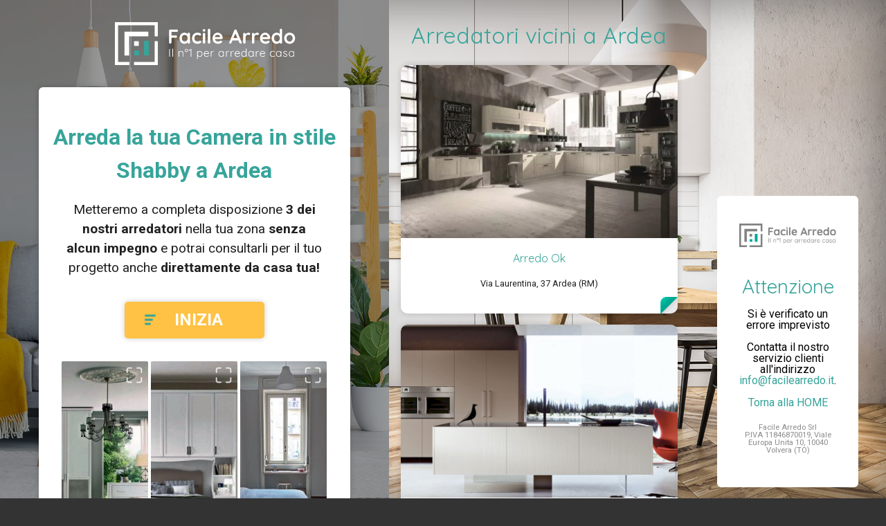

--- FILE ---
content_type: text/html; charset=UTF-8
request_url: https://www.facilearredo.it/arredamento/camera/shabby/ardea/fino-a-15000-euro
body_size: 23523
content:
<!DOCTYPE html>
<html lang="it">
<head>
            <!-- Google Analytics -->
        <script>
            (function(i,s,o,g,r,a,m){i['GoogleAnalyticsObject']=r;i[r]=i[r]||function(){
                (i[r].q=i[r].q||[]).push(arguments)},i[r].l=1*new Date();a=s.createElement(o),
                m=s.getElementsByTagName(o)[0];a.async=1;a.src=g;m.parentNode.insertBefore(a,m)
            })(window,document,'script','https://www.google-analytics.com/analytics.js','ga');
            ga('create', 'UA-121007262-1', 'auto');
            ga('send', 'pageview');
        </script>
        <!-- End Google Analytics -->
        <meta charset="UTF-8">
    <meta name="viewport" content="width=device-width, initial-scale=1">
    <meta http-equiv="X-UA-Compatible" content="IE=edge"/>
    <title>FacileArredo.it –
        Arredamento
        Camera
                    in stile Shabby
                            a Ardea
                            fino a 15000 euro
                    </title>
    <meta name="description"
          content="Facilearredo.it il portale n°1 in Italia per arredare casa. Scopri subito come arredare la tua cucina, il tuo bagno, la tua camera o la cameretta dei bimbi.">
    <!-- OG -->
    <meta property="og:site_name" content="FacileArredo.it – Il Portale N°1 di Arredatori e Show Rooms in Italia">
    <meta property="og:title" content="FacileArredo.it – Il Portale N°1 di Arredatori e Show Rooms in Italia">
    <meta property="og:description"
          content="Facilearredo.it il portale n°1 in Italia per arredare casa. Scopri subito come arredare la tua cucina, il tuo bagno, la tua camera o la cameretta dei bimbi.">
    <meta property="og:type" content="website">
    <meta property="og:url" content="http://facilearredo.it/">
    <meta property="og:image:width" content="1200"/>
    <meta property="og:image:height" content="630"/>

    <!-- Twitter -->
    <meta name="twitter:card" content="summary_large_image">
    <meta name="twitter:site" content="@sixeleven_it">
    <meta name="twitter:title" content="FacileArredo.it – Il Portale N°1 di Arredatori e Show Rooms in Italia">
    <meta name="twitter:description"
          content="Facilearredo.it il portale n°1 in Italia per arredare casa. Scopri subito come arredare la tua cucina, il tuo bagno, la tua camera o la cameretta dei bimbi.">
    <link rel="apple-touch-icon" sizes="180x180" href="../assets/images/favicons/apple-touch-icon.png?v=1">
    <link rel="icon" type="image/png" sizes="32x32" href="https://www.facilearredo.it/images/favicons/favicon-32x32.png?v=1">
    <link rel="icon" type="image/png" sizes="16x16" href="https://www.facilearredo.it/images/favicons/favicon-16x16.png?v=1">
    <link rel="manifest" href="https://www.facilearredo.it/images/favicons/site.webmanifest?v=1">
    <link rel="mask-icon" href="https://www.facilearredo.it/images/favicons/safari-pinned-tab.svg?v=1" color="#5bbad5">
    <link rel="shortcut icon" href="https://www.facilearredo.it/images/favicons/favicon.ico?v=1">
    <meta name="msapplication-TileColor" content="#37a49a')}}">
    <meta name="theme-color" content="#ffffff">
        <link rel="stylesheet" type="text/css" href="//wpcc.io/lib/1.0.2/cookieconsent.min.css"/>
        <script src="//wpcc.io/lib/1.0.2/cookieconsent.min.js"></script>
        <script>
            window.addEventListener("load", function () {
                window.wpcc.init({
                    "border": "thin",
                    "corners": "normal",
                    "colors": {"popup": {"background": "#f6f6f6", "text": "#000000"}, "button": {"background": "#555555", "text": "#ffffff"}},
                    "position": "bottom-right",
                    "content": {
                        "href": "/privacy#cookie",
                        "message": "Questo sito fa uso di cookie per migliorare l’esperienza di navigazione degli utenti. Proseguendo nella navigazione si accetta l’uso dei cookie.",
                        "link": "Scopri di più",
                        "button": "Ok, accetto"
                    }
                })
            });
        </script>
    <link rel="stylesheet" type="text/css" href="https://www.facilearredo.it/css/master.css">
    <link rel="stylesheet" type="text/css" href="https://www.facilearredo.it/css/master2.css">
    <link rel="stylesheet" type="text/css" href="https://www.facilearredo.it/css/lightbox.css">

</head>
<body>

<div class="main-wrapper landing">

    <main class="main" style="margin-bottom: 2em">

        <div class="landing_logo_container">
            <a href="/">
                <svg width="261px" height="62px" viewBox="0 0 261 62" version="1.1" xmlns="http://www.w3.org/2000/svg"
                     xmlns:xlink="http://www.w3.org/1999/xlink" class="landing_logo">
                    <title>Logo_negative</title>
                    <g id="Logo/negative" stroke="none" stroke-width="1" fill="none" fill-rule="evenodd">
                        <g id="Logo_negative">
                            <rect id="Rectangle_227" fill="#37A49A" fill-rule="nonzero" x="28" y="41" width="7" height="7"></rect>
                            <rect id="Rectangle_228" fill="#37A49A" fill-rule="nonzero" x="42" y="27" width="7" height="21"></rect>
                            <g id="Group_80" fill="#FFFFFF" fill-rule="nonzero">
                                <rect id="Rectangle_229" x="27.6790545" y="27.5550545" width="6.76589091" height="6.76589091"></rect>
                                <polygon id="Path_704"
                                         points="48.2844727 20.5445455 48.2844727 13.7166545 13.8395273 13.7166545 13.8395273 48.1616 20.6031636 48.1616 20.6031636 20.5434182"></polygon>
                                <polygon id="Path_705"
                                         points="0 0 0 62 20.8545455 62 20.8545455 57.4480727 4.6128 57.4480727 4.6128 4.6128 57.4480727 4.6128 57.4480727 20.6054182 62 20.6054182 62 0"></polygon>
                                <polygon id="Path_706"
                                         points="57.4480727 57.4480727 27.6170545 57.4480727 27.6170545 62 61.9988727 62 61.9988727 27.4321818 57.4480727 27.4321818"></polygon>
                            </g>
                            <path d="M81.8,14.035 L81.8,19.139 L88.064,19.139 C88.5666692,19.139 88.987165,19.2984984 89.3255,19.6175 C89.663835,19.9365016 89.833,20.3473308 89.833,20.85 C89.833,21.2753355 89.663835,21.6523317 89.3255,21.981 C88.987165,22.3096683 88.5666692,22.474 88.064,22.474 L81.8,22.474 L81.8,29.231 C81.8,29.7336692 81.6211685,30.154165 81.2635,30.4925 C80.9058315,30.830835 80.4853358,31 80.002,31 C79.460664,31 79.020835,30.8356683 78.6825,30.507 C78.344165,30.1783317 78.175,29.7530026 78.175,29.231 L78.175,12.469 C78.175,11.9663308 78.344165,11.545835 78.6825,11.2075 C79.020835,10.869165 79.4413308,10.7 79.944,10.7 L89.369,10.7 C89.8716692,10.7 90.292165,10.8594984 90.6305,11.1785 C90.968835,11.4975016 91.138,11.9083308 91.138,12.411 C91.138,12.8363355 90.968835,13.2133317 90.6305,13.542 C90.292165,13.8706683 89.8716692,14.035 89.369,14.035 L81.8,14.035 Z M106.74,15.195 C107.242669,15.195 107.658332,15.3593317 107.987,15.688 C108.315668,16.0166683 108.48,16.4419974 108.48,16.964 L108.48,29.231 C108.48,29.7336692 108.315668,30.154165 107.987,30.4925 C107.658332,30.830835 107.242669,31 106.74,31 C106.237331,31 105.826502,30.8356683 105.5075,30.507 C105.188498,30.1783317 105.019333,29.7626692 105,29.26 C104.516664,29.8206695 103.864171,30.2991647 103.0425,30.6955 C102.220829,31.0918353 101.355671,31.29 100.447,31.29 C99.1129933,31.29 97.9046721,30.9468368 96.822,30.2605 C95.7393279,29.5741632 94.8838365,28.6220061 94.2555,27.404 C93.6271635,26.1859939 93.313,24.8036744 93.313,23.257 C93.313,21.7103256 93.6223302,20.3231728 94.241,19.0955 C94.8596698,17.8678272 95.7054946,16.9108368 96.7785,16.2245 C97.8515054,15.5381632 99.0356602,15.195 100.331,15.195 C101.259005,15.195 102.128996,15.364165 102.941,15.7025 C103.753004,16.040835 104.439331,16.4709974 105,16.993 L105,16.964 C105,16.4613308 105.164332,16.040835 105.493,15.7025 C105.821668,15.364165 106.237331,15.195 106.74,15.195 Z M100.882,28.1 C102.138673,28.1 103.163329,27.6408379 103.956,26.7225 C104.748671,25.8041621 105.145,24.649007 105.145,23.257 C105.145,21.864993 104.748671,20.7050046 103.956,19.777 C103.163329,18.8489954 102.138673,18.385 100.882,18.385 C99.6446605,18.385 98.6296706,18.8489954 97.837,19.777 C97.0443294,20.7050046 96.648,21.864993 96.648,23.257 C96.648,24.649007 97.0394961,25.8041621 97.8225,26.7225 C98.6055039,27.6408379 99.6253271,28.1 100.882,28.1 Z M119.007,15.195 C120.650342,15.195 121.974662,15.4511641 122.98,15.9635 C123.985338,16.4758359 124.488,17.1573291 124.488,18.008 C124.488,18.4333355 124.362335,18.8054984 124.111,19.1245 C123.859665,19.4435016 123.531002,19.603 123.125,19.603 C122.815665,19.603 122.564334,19.5595004 122.371,19.4725 C122.177666,19.3854996 121.989168,19.2695007 121.8055,19.1245 C121.621832,18.9794993 121.443001,18.8586671 121.269,18.762 C121.075666,18.6653328 120.790502,18.5783337 120.4135,18.501 C120.036498,18.4236663 119.732001,18.385 119.5,18.385 C118.049993,18.385 116.914171,18.8344955 116.0925,19.7335 C115.270829,20.6325045 114.86,21.8069927 114.86,23.257 C114.86,24.649007 115.275663,25.8041621 116.107,26.7225 C116.938337,27.6408379 118.00166,28.1 119.297,28.1 C120.244338,28.1 120.949998,27.9840012 121.414,27.752 C121.530001,27.6939997 121.689499,27.5925007 121.8925,27.4475 C122.095501,27.3024993 122.283999,27.1913337 122.458,27.114 C122.632001,27.0366663 122.844665,26.998 123.096,26.998 C123.579336,26.998 123.961165,27.1526651 124.2415,27.462 C124.521835,27.7713349 124.662,28.1676642 124.662,28.651 C124.662,29.1150023 124.391336,29.549998 123.85,29.956 C123.308664,30.362002 122.593338,30.6858321 121.704,30.9275 C120.814662,31.1691679 119.867338,31.29 118.862,31.29 C117.373326,31.29 116.063506,30.9420035 114.9325,30.246 C113.801494,29.5499965 112.92667,28.5881728 112.308,27.3605 C111.68933,26.1328272 111.38,24.7650075 111.38,23.257 C111.38,21.6909922 111.70383,20.2990061 112.3515,19.081 C112.99917,17.8629939 113.902994,16.9108368 115.063,16.2245 C116.223006,15.5381632 117.537659,15.195 119.007,15.195 Z M130.462,29.231 C130.462,29.7336692 130.297668,30.154165 129.969,30.4925 C129.640332,30.830835 129.224669,31 128.722,31 C128.219331,31 127.803668,30.830835 127.475,30.4925 C127.146332,30.154165 126.982,29.7336692 126.982,29.231 L126.982,17.254 C126.982,16.7513308 127.146332,16.330835 127.475,15.9925 C127.803668,15.654165 128.219331,15.485 128.722,15.485 C129.224669,15.485 129.640332,15.654165 129.969,15.9925 C130.297668,16.330835 130.462,16.7513308 130.462,17.254 L130.462,29.231 Z M128.693,13.6 C128.035663,13.6 127.571668,13.4936677 127.301,13.281 C127.030332,13.0683323 126.895,12.691336 126.895,12.15 L126.895,11.599 C126.895,11.057664 127.039999,10.6806677 127.33,10.468 C127.620001,10.2553323 128.083997,10.149 128.722,10.149 C129.39867,10.149 129.872332,10.2553323 130.143,10.468 C130.413668,10.6806677 130.549,11.057664 130.549,11.599 L130.549,12.15 C130.549,12.7106695 130.408835,13.092499 130.1285,13.2955 C129.848165,13.498501 129.36967,13.6 128.693,13.6 Z M137.799,29.231 C137.799,29.7336692 137.629835,30.154165 137.2915,30.4925 C136.953165,30.830835 136.532669,31 136.03,31 C135.546664,31 135.140668,30.830835 134.812,30.4925 C134.483332,30.154165 134.319,29.7336692 134.319,29.231 L134.319,11.309 C134.319,10.8063308 134.488165,10.385835 134.8265,10.0475 C135.164835,9.70916497 135.585331,9.54 136.088,9.54 C136.571336,9.54 136.977332,9.70916497 137.306,10.0475 C137.634668,10.385835 137.799,10.8063308 137.799,11.309 L137.799,29.231 Z M155.779,22.88 C155.759667,23.3440023 155.576002,23.7209985 155.228,24.011 C154.879998,24.3010014 154.474002,24.446 154.01,24.446 L144.44,24.446 C144.672001,25.5866724 145.203663,26.4808301 146.035,27.1285 C146.866337,27.7761699 147.803995,28.1 148.848,28.1 C149.640671,28.1 150.259331,28.0275007 150.704,27.8825 C151.148669,27.7374993 151.501499,27.5828342 151.7625,27.4185 C152.023501,27.2541658 152.202333,27.1430003 152.299,27.085 C152.647002,26.9109991 152.975665,26.824 153.285,26.824 C153.691002,26.824 154.038999,26.9689985 154.329,27.259 C154.619001,27.5490014 154.764,27.8873314 154.764,28.274 C154.764,28.7960026 154.493336,29.2696645 153.952,29.695 C153.410664,30.1396689 152.685671,30.5166651 151.777,30.826 C150.868329,31.1353349 149.950005,31.29 149.022,31.29 C147.397992,31.29 145.981839,30.95167 144.7735,30.275 C143.565161,29.5983299 142.632337,28.6655059 141.975,27.4765 C141.317663,26.2874941 140.989,24.9486741 140.989,23.46 C140.989,21.797325 141.336997,20.3376729 142.033,19.081 C142.729003,17.824327 143.647328,16.8625033 144.788,16.1955 C145.928672,15.5284967 147.14666,15.195 148.442,15.195 C149.718006,15.195 150.921494,15.5429965 152.0525,16.239 C153.183506,16.9350035 154.08733,17.8726608 154.764,19.052 C155.44067,20.2313392 155.779,21.5073265 155.779,22.88 Z M148.442,18.385 C146.199322,18.385 144.875002,19.4386561 144.469,21.546 L152.067,21.546 L152.067,21.343 C151.989666,20.5309959 151.593337,19.8350029 150.878,19.255 C150.162663,18.6749971 149.350671,18.385 148.442,18.385 Z M183.01,28.738 C183.106667,28.9893346 183.155,29.2213323 183.155,29.434 C183.155,29.9366692 182.990668,30.3474984 182.662,30.6665 C182.333332,30.9855016 181.956335,31.145 181.531,31.145 C181.182998,31.145 180.868835,31.0386677 180.5885,30.826 C180.308165,30.6133323 180.090667,30.3233352 179.936,29.956 L178.428,26.447 L169.786,26.447 L168.278,29.985 C168.142666,30.3523352 167.934835,30.637499 167.6545,30.8405 C167.374165,31.043501 167.069668,31.145 166.741,31.145 C166.238331,31.145 165.856501,31.009668 165.5955,30.739 C165.334499,30.468332 165.204,30.1010023 165.204,29.637 C165.204,29.4629991 165.233,29.2793343 165.291,29.086 L172.512,11.744 C172.666667,11.3573314 172.898665,11.0576677 173.208,10.845 C173.517335,10.6323323 173.865331,10.5453331 174.252,10.584 C174.600002,10.584 174.923832,10.685499 175.2235,10.8885 C175.523168,11.091501 175.740666,11.3766648 175.876,11.744 L183.01,28.738 Z M171.207,23.112 L177.007,23.112 L174.078,16.326 L171.207,23.112 Z M193.392,15.195 C193.972003,15.195 194.460165,15.3593317 194.8565,15.688 C195.252835,16.0166683 195.451,16.4033311 195.451,16.848 C195.451,17.4473363 195.296335,17.8968318 194.987,18.1965 C194.677665,18.4961682 194.310335,18.646 193.885,18.646 C193.594999,18.646 193.266335,18.578334 192.899,18.443 C192.841,18.4236666 192.710501,18.3850003 192.5075,18.327 C192.304499,18.2689997 192.087001,18.24 191.855,18.24 C191.352331,18.24 190.869002,18.3946651 190.405,18.704 C189.940998,19.0133349 189.559168,19.4821635 189.2595,20.1105 C188.959832,20.7388365 188.81,21.4879956 188.81,22.358 L188.81,29.231 C188.81,29.7336692 188.645668,30.154165 188.317,30.4925 C187.988332,30.830835 187.572669,31 187.07,31 C186.567331,31 186.151668,30.830835 185.823,30.4925 C185.494332,30.154165 185.33,29.7336692 185.33,29.231 L185.33,17.254 C185.33,16.7513308 185.494332,16.330835 185.823,15.9925 C186.151668,15.654165 186.567331,15.485 187.07,15.485 C187.572669,15.485 187.988332,15.654165 188.317,15.9925 C188.645668,16.330835 188.81,16.7513308 188.81,17.254 L188.81,17.631 C189.254669,16.8383294 189.892663,16.2341687 190.724,15.8185 C191.555337,15.4028313 192.444662,15.195 193.392,15.195 Z M205.978,15.195 C206.558003,15.195 207.046165,15.3593317 207.4425,15.688 C207.838835,16.0166683 208.037,16.4033311 208.037,16.848 C208.037,17.4473363 207.882335,17.8968318 207.573,18.1965 C207.263665,18.4961682 206.896335,18.646 206.471,18.646 C206.180999,18.646 205.852335,18.578334 205.485,18.443 C205.427,18.4236666 205.296501,18.3850003 205.0935,18.327 C204.890499,18.2689997 204.673001,18.24 204.441,18.24 C203.938331,18.24 203.455002,18.3946651 202.991,18.704 C202.526998,19.0133349 202.145168,19.4821635 201.8455,20.1105 C201.545832,20.7388365 201.396,21.4879956 201.396,22.358 L201.396,29.231 C201.396,29.7336692 201.231668,30.154165 200.903,30.4925 C200.574332,30.830835 200.158669,31 199.656,31 C199.153331,31 198.737668,30.830835 198.409,30.4925 C198.080332,30.154165 197.916,29.7336692 197.916,29.231 L197.916,17.254 C197.916,16.7513308 198.080332,16.330835 198.409,15.9925 C198.737668,15.654165 199.153331,15.485 199.656,15.485 C200.158669,15.485 200.574332,15.654165 200.903,15.9925 C201.231668,16.330835 201.396,16.7513308 201.396,17.254 L201.396,17.631 C201.840669,16.8383294 202.478663,16.2341687 203.31,15.8185 C204.141337,15.4028313 205.030662,15.195 205.978,15.195 Z M224.422,22.88 C224.402667,23.3440023 224.219002,23.7209985 223.871,24.011 C223.522998,24.3010014 223.117002,24.446 222.653,24.446 L213.083,24.446 C213.315001,25.5866724 213.846663,26.4808301 214.678,27.1285 C215.509337,27.7761699 216.446995,28.1 217.491,28.1 C218.283671,28.1 218.902331,28.0275007 219.347,27.8825 C219.791669,27.7374993 220.144499,27.5828342 220.4055,27.4185 C220.666501,27.2541658 220.845333,27.1430003 220.942,27.085 C221.290002,26.9109991 221.618665,26.824 221.928,26.824 C222.334002,26.824 222.681999,26.9689985 222.972,27.259 C223.262001,27.5490014 223.407,27.8873314 223.407,28.274 C223.407,28.7960026 223.136336,29.2696645 222.595,29.695 C222.053664,30.1396689 221.328671,30.5166651 220.42,30.826 C219.511329,31.1353349 218.593005,31.29 217.665,31.29 C216.040992,31.29 214.624839,30.95167 213.4165,30.275 C212.208161,29.5983299 211.275337,28.6655059 210.618,27.4765 C209.960663,26.2874941 209.632,24.9486741 209.632,23.46 C209.632,21.797325 209.979997,20.3376729 210.676,19.081 C211.372003,17.824327 212.290328,16.8625033 213.431,16.1955 C214.571672,15.5284967 215.78966,15.195 217.085,15.195 C218.361006,15.195 219.564494,15.5429965 220.6955,16.239 C221.826506,16.9350035 222.73033,17.8726608 223.407,19.052 C224.08367,20.2313392 224.422,21.5073265 224.422,22.88 Z M217.085,18.385 C214.842322,18.385 213.518002,19.4386561 213.112,21.546 L220.71,21.546 L220.71,21.343 C220.632666,20.5309959 220.236337,19.8350029 219.521,19.255 C218.805663,18.6749971 217.993671,18.385 217.085,18.385 Z M239.879,9.54 C240.381669,9.54 240.797332,9.70433169 241.126,10.033 C241.454668,10.3616683 241.619,10.7869974 241.619,11.309 L241.619,29.231 C241.619,29.7336692 241.454668,30.154165 241.126,30.4925 C240.797332,30.830835 240.381669,31 239.879,31 C239.376331,31 238.965502,30.8356683 238.6465,30.507 C238.327498,30.1783317 238.158333,29.7626692 238.139,29.26 C237.655664,29.8206695 237.003171,30.2991647 236.1815,30.6955 C235.359829,31.0918353 234.494671,31.29 233.586,31.29 C232.251993,31.29 231.043672,30.9468368 229.961,30.2605 C228.878328,29.5741632 228.022836,28.6220061 227.3945,27.404 C226.766164,26.1859939 226.452,24.8036744 226.452,23.257 C226.452,21.7103256 226.76133,20.3231728 227.38,19.0955 C227.99867,17.8678272 228.844495,16.9108368 229.9175,16.2245 C230.990505,15.5381632 232.17466,15.195 233.47,15.195 C234.398005,15.195 235.267996,15.364165 236.08,15.7025 C236.892004,16.040835 237.578331,16.4709974 238.139,16.993 L238.139,11.309 C238.139,10.8063308 238.303332,10.385835 238.632,10.0475 C238.960668,9.70916497 239.376331,9.54 239.879,9.54 Z M234.021,28.1 C235.277673,28.1 236.302329,27.6408379 237.095,26.7225 C237.887671,25.8041621 238.284,24.649007 238.284,23.257 C238.284,21.864993 237.887671,20.7050046 237.095,19.777 C236.302329,18.8489954 235.277673,18.385 234.021,18.385 C232.78366,18.385 231.768671,18.8489954 230.976,19.777 C230.183329,20.7050046 229.787,21.864993 229.787,23.257 C229.787,24.649007 230.178496,25.8041621 230.9615,26.7225 C231.744504,27.6408379 232.764327,28.1 234.021,28.1 Z M260.295,23.257 C260.295,24.8036744 259.947003,26.1908272 259.251,27.4185 C258.554997,28.6461728 257.602839,29.5983299 256.3945,30.275 C255.186161,30.95167 253.857007,31.29 252.407,31.29 C250.937659,31.29 249.603673,30.95167 248.405,30.275 C247.206327,29.5983299 246.259003,28.6461728 245.563,27.4185 C244.866997,26.1908272 244.519,24.8036744 244.519,23.257 C244.519,21.7103256 244.866997,20.3231728 245.563,19.0955 C246.259003,17.8678272 247.206327,16.9108368 248.405,16.2245 C249.603673,15.5381632 250.937659,15.195 252.407,15.195 C253.857007,15.195 255.186161,15.5381632 256.3945,16.2245 C257.602839,16.9108368 258.554997,17.8678272 259.251,19.0955 C259.947003,20.3231728 260.295,21.7103256 260.295,23.257 Z M256.815,23.257 C256.815,22.3096619 256.616835,21.4638371 256.2205,20.7195 C255.824165,19.9751629 255.292503,19.400002 254.6255,18.994 C253.958497,18.587998 253.219004,18.385 252.407,18.385 C251.594996,18.385 250.855503,18.587998 250.1885,18.994 C249.521497,19.400002 248.989835,19.9751629 248.5935,20.7195 C248.197165,21.4638371 247.999,22.3096619 247.999,23.257 C247.999,24.2043381 248.197165,25.0453297 248.5935,25.78 C248.989835,26.5146703 249.521497,27.084998 250.1885,27.491 C250.855503,27.897002 251.594996,28.1 252.407,28.1 C253.219004,28.1 253.958497,27.897002 254.6255,27.491 C255.292503,27.084998 255.824165,26.5146703 256.2205,25.78 C256.616835,25.0453297 256.815,24.2043381 256.815,23.257 Z"
                                  id="Facile-Arredo" fill="#FFFFFF"></path>
                            <path d="M79.512,49.504 C79.5013333,49.6426674 79.4480005,49.7599995 79.352,49.856 C79.2559995,49.9520005 79.1386674,50 79,50 C78.8506659,50 78.7306671,49.9546671 78.64,49.864 C78.5493329,49.7733329 78.504,49.6533341 78.504,49.504 L78.504,39.296 C78.504,39.1466659 78.5519995,39.0266671 78.648,38.936 C78.7440005,38.8453329 78.8666659,38.8 79.016,38.8 C79.1546674,38.8 79.2719995,38.8479995 79.368,38.944 C79.4640005,39.0400005 79.512,39.1573326 79.512,39.296 L79.512,49.504 Z M83.92,49.52 C83.92,49.6586674 83.8746671,49.7733329 83.784,49.864 C83.6933329,49.9546671 83.5786674,50 83.44,50 C83.3013327,50 83.1866671,49.9546671 83.096,49.864 C83.0053329,49.7733329 82.96,49.6586674 82.96,49.52 L82.96,38.64 C82.96,38.5013326 83.0053329,38.3866671 83.096,38.296 C83.1866671,38.2053329 83.3013327,38.16 83.44,38.16 C83.5786674,38.16 83.6933329,38.2053329 83.784,38.296 C83.8746671,38.3866671 83.92,38.5013326 83.92,38.64 L83.92,49.52 Z M95.9680001,41.632 C96.960005,41.632 97.6879978,41.9226638 98.1520001,42.504 C98.6160024,43.0853362 98.8480001,43.8559952 98.8480001,44.816 L98.8480001,49.52 C98.8480001,49.6586674 98.8000006,49.7733329 98.7040001,49.864 C98.6079996,49.9546671 98.4960007,50 98.3680001,50 C98.2293327,50 98.1146672,49.9546671 98.0240001,49.864 C97.933333,49.7733329 97.8880001,49.6586674 97.8880001,49.52 L97.8880001,44.864 C97.8880001,44.1706632 97.7146685,43.6080022 97.3680001,43.176 C97.0213317,42.7439978 96.485337,42.528 95.7600001,42.528 C95.3013311,42.528 94.8666688,42.6346656 94.4560001,42.848 C94.0453314,43.0613344 93.7120014,43.3466649 93.4560001,43.704 C93.1999988,44.0613351 93.0720001,44.4479979 93.0720001,44.864 L93.0720001,49.52 C93.0720001,49.6586674 93.0266672,49.7733329 92.9360001,49.864 C92.845333,49.9546671 92.7306674,50 92.5920001,50 C92.4533327,50 92.3386672,49.9546671 92.2480001,49.864 C92.157333,49.7733329 92.1120001,49.6586674 92.1120001,49.52 L92.1120001,42.352 C92.1120001,42.2133326 92.157333,42.0986671 92.2480001,42.008 C92.3386672,41.9173329 92.4533327,41.872 92.5920001,41.872 C92.7306674,41.872 92.845333,41.9173329 92.9360001,42.008 C93.0266672,42.0986671 93.0720001,42.2133326 93.0720001,42.352 L93.0720001,43.232 C93.3600015,42.773331 93.7733307,42.3920015 94.3120001,42.088 C94.8506694,41.7839985 95.4026639,41.632 95.9680001,41.632 Z M103.352,43.28 C102.935998,43.28 102.557335,43.176001 102.216,42.968 C101.874665,42.759999 101.605334,42.4800018 101.408,42.128 C101.210666,41.7759982 101.112,41.3973354 101.112,40.992 C101.112,40.5759979 101.210666,40.1920018 101.408,39.84 C101.605334,39.4879982 101.874665,39.208001 102.216,39 C102.557335,38.791999 102.935998,38.688 103.352,38.688 C103.778669,38.688 104.162665,38.791999 104.504,39 C104.845335,39.208001 105.111999,39.4853316 105.304,39.832 C105.496001,40.1786684 105.592,40.5599979 105.592,40.976 C105.592,41.3920021 105.493334,41.7759982 105.296,42.128 C105.098666,42.4800018 104.829335,42.759999 104.488,42.968 C104.146665,43.176001 103.768002,43.28 103.352,43.28 Z M103.352,42.496 C103.746669,42.496 104.079999,42.3440015 104.352,42.04 C104.624001,41.7359985 104.76,41.3813354 104.76,40.976 C104.76,40.5706646 104.624001,40.2160015 104.352,39.912 C104.079999,39.6079985 103.746669,39.456 103.352,39.456 C102.957331,39.456 102.626668,39.6079985 102.36,39.912 C102.093332,40.2160015 101.96,40.5759979 101.96,40.992 C101.96,41.3973354 102.093332,41.7493318 102.36,42.048 C102.626668,42.3466682 102.957331,42.496 103.352,42.496 Z M110.032,38.8 C110.149334,38.8106667 110.248,38.8613329 110.328,38.952 C110.408001,39.0426671 110.448,39.1519994 110.448,39.28 L110.448,49.52 C110.448,49.6586674 110.397334,49.7733329 110.296,49.864 C110.194666,49.9546671 110.069334,50 109.92,50 C109.781333,50 109.664001,49.9546671 109.568,49.864 C109.472,49.7733329 109.424,49.6586674 109.424,49.52 L109.424,40.16 L107.424,41.344 C107.349333,41.3866669 107.274667,41.408 107.2,41.408 C107.061333,41.408 106.941334,41.3546672 106.84,41.248 C106.738666,41.1413328 106.688,41.0240006 106.688,40.896 C106.688,40.821333 106.712,40.746667 106.76,40.672 C106.808,40.597333 106.869333,40.5386669 106.944,40.496 L109.648,38.864 C109.754667,38.7999997 109.882666,38.7786666 110.032,38.8 Z M122.656,41.76 C123.360004,41.76 123.999997,41.9386649 124.576,42.296 C125.152003,42.6533351 125.602665,43.1493302 125.928,43.784 C126.253335,44.4186698 126.416,45.1306627 126.416,45.92 C126.416,46.720004 126.253335,47.4373302 125.928,48.072 C125.602665,48.7066698 125.15467,49.2053315 124.584,49.568 C124.013331,49.9306685 123.376004,50.112 122.672,50.112 C122.05333,50.112 121.485336,49.9653348 120.968,49.672 C120.450664,49.3786652 120.037335,48.9866691 119.728,48.496 L119.728,52.72 C119.728,52.8586674 119.682667,52.9733329 119.592,53.064 C119.501333,53.1546671 119.386668,53.2 119.248,53.2 C119.109333,53.2 118.994667,53.1546671 118.904,53.064 C118.813333,52.9733329 118.768,52.8586674 118.768,52.72 L118.768,42.288 C118.768,42.1493326 118.813333,42.0320005 118.904,41.936 C118.994667,41.8399995 119.109333,41.792 119.248,41.792 C119.386668,41.792 119.501333,41.8399995 119.592,41.936 C119.682667,42.0320005 119.728,42.1493326 119.728,42.288 L119.728,43.376 C120.005335,42.8746642 120.405331,42.4800014 120.928,42.192 C121.450669,41.9039986 122.026664,41.76 122.656,41.76 Z M122.576,49.216 C123.13067,49.216 123.629331,49.0746681 124.072,48.792 C124.514669,48.5093319 124.861332,48.1173358 125.112,47.616 C125.362668,47.1146642 125.488,46.5493365 125.488,45.92 C125.488,45.3013302 125.362668,44.7440025 125.112,44.248 C124.861332,43.7519975 124.514669,43.3626681 124.072,43.08 C123.629331,42.7973319 123.13067,42.656 122.576,42.656 C122.010664,42.656 121.504002,42.7946653 121.056,43.072 C120.607998,43.3493347 120.261335,43.7359975 120.016,44.232 C119.770666,44.7280025 119.648,45.2906635 119.648,45.92 C119.648,46.5493365 119.770666,47.1146642 120.016,47.616 C120.261335,48.1173358 120.607998,48.5093319 121.056,48.792 C121.504002,49.0746681 122.010664,49.216 122.576,49.216 Z M135.912,45.44 C135.912,45.5680006 135.864001,45.6773329 135.768,45.768 C135.672,45.8586671 135.560001,45.904 135.432,45.904 L129.384,45.904 C129.384,46.5440032 129.514666,47.1173308 129.776,47.624 C130.037335,48.1306692 130.410664,48.5306652 130.896,48.824 C131.381336,49.1173348 131.954664,49.264 132.616,49.264 C133.128003,49.264 133.586665,49.1573344 133.992,48.944 C134.397336,48.7306656 134.722666,48.4586683 134.968,48.128 C135.085334,48.0319995 135.197333,47.984 135.304,47.984 C135.410667,47.984 135.506666,48.0266662 135.592,48.112 C135.677334,48.1973338 135.72,48.2933328 135.72,48.4 C135.72,48.5173339 135.666667,48.6293328 135.56,48.736 C135.218665,49.1520021 134.789336,49.493332 134.272,49.76 C133.754664,50.026668 133.208003,50.16 132.632,50.16 C131.810663,50.16 131.085337,49.9840018 130.456,49.632 C129.826664,49.2799982 129.336002,48.7866698 128.984,48.152 C128.631998,47.5173302 128.456,46.7840042 128.456,45.952 C128.456,45.077329 128.629332,44.3120033 128.976,43.656 C129.322669,42.9999967 129.783997,42.4986684 130.36,42.152 C130.936003,41.8053316 131.54933,41.632 132.2,41.632 C132.840003,41.632 133.439997,41.7813318 134,42.08 C134.560003,42.3786682 135.015998,42.8159971 135.368,43.392 C135.720002,43.9680029 135.901333,44.6506627 135.912,45.44 Z M132.2,42.56 C131.58133,42.56 131.008003,42.7733312 130.48,43.2 C129.951998,43.6266688 129.613334,44.239996 129.464,45.04 L134.92,45.04 L134.92,44.912 C134.866667,44.4319976 134.706668,44.0133351 134.44,43.656 C134.173332,43.2986649 133.840002,43.0266676 133.44,42.84 C133.039998,42.6533324 132.626669,42.56 132.2,42.56 Z M142.32,41.632 C142.533335,41.632 142.725333,41.6746662 142.896,41.76 C143.066668,41.8453338 143.152,41.9733325 143.152,42.144 C143.152,42.2933341 143.109334,42.4133329 143.024,42.504 C142.938666,42.5946671 142.837334,42.64 142.72,42.64 C142.666667,42.64 142.562668,42.6133336 142.408,42.56 C142.253333,42.5066664 142.106668,42.48 141.968,42.48 C141.573332,42.48 141.181335,42.6319985 140.792,42.936 C140.402665,43.2400015 140.082668,43.6319976 139.832,44.112 C139.581332,44.5920024 139.456,45.0773309 139.456,45.568 L139.456,49.52 C139.456,49.6586674 139.410667,49.7733329 139.32,49.864 C139.229333,49.9546671 139.114668,50 138.976,50 C138.837333,50 138.722667,49.9546671 138.632,49.864 C138.541333,49.7733329 138.496,49.6586674 138.496,49.52 L138.496,42.352 C138.496,42.2133326 138.541333,42.0986671 138.632,42.008 C138.722667,41.9173329 138.837333,41.872 138.976,41.872 C139.114668,41.872 139.229333,41.9173329 139.32,42.008 C139.410667,42.0986671 139.456,42.2133326 139.456,42.352 L139.456,43.76 C139.701335,43.151997 140.071998,42.648002 140.568,42.248 C141.064003,41.847998 141.647997,41.6426667 142.32,41.632 Z M156.864,41.824 C157.002668,41.824 157.117333,41.8719995 157.208,41.968 C157.298667,42.0640005 157.344,42.1813326 157.344,42.32 L157.344,49.52 C157.344,49.6586674 157.298667,49.7733329 157.208,49.864 C157.117333,49.9546671 157.002668,50 156.864,50 C156.725333,50 156.610667,49.9546671 156.52,49.864 C156.429333,49.7733329 156.384,49.6586674 156.384,49.52 L156.384,48.448 C156.117332,48.9280024 155.717336,49.3333317 155.184,49.664 C154.650664,49.9946683 154.069337,50.16 153.44,50.16 C152.72533,50.16 152.08267,49.9733352 151.512,49.6 C150.941331,49.2266648 150.493335,48.7146699 150.168,48.064 C149.842665,47.4133301 149.68,46.6826707 149.68,45.872 C149.68,45.0613293 149.845332,44.3333366 150.176,43.688 C150.506669,43.0426634 150.957331,42.5386685 151.528,42.176 C152.09867,41.8133315 152.730663,41.632 153.424,41.632 C154.064003,41.632 154.650664,41.7866651 155.184,42.096 C155.717336,42.4053349 156.117332,42.8106642 156.384,43.312 L156.384,42.32 C156.384,42.1813326 156.429333,42.0640005 156.52,41.968 C156.610667,41.8719995 156.725333,41.824 156.864,41.824 Z M153.536,49.264 C154.09067,49.264 154.589331,49.1173348 155.032,48.824 C155.474669,48.5306652 155.821332,48.1253359 156.072,47.608 C156.322668,47.0906641 156.448,46.5120032 156.448,45.872 C156.448,45.2533302 156.322668,44.6880026 156.072,44.176 C155.821332,43.6639974 155.474669,43.2613348 155.032,42.968 C154.589331,42.6746652 154.09067,42.528 153.536,42.528 C152.981331,42.528 152.482669,42.6719986 152.04,42.96 C151.597331,43.2480014 151.250668,43.6453308 151,44.152 C150.749332,44.6586692 150.624,45.2319968 150.624,45.872 C150.624,46.5120032 150.746666,47.0906641 150.992,47.608 C151.237335,48.1253359 151.581331,48.5306652 152.024,48.824 C152.466669,49.1173348 152.970664,49.264 153.536,49.264 Z M164.28,41.632 C164.493335,41.632 164.685333,41.6746662 164.856,41.76 C165.026668,41.8453338 165.112,41.9733325 165.112,42.144 C165.112,42.2933341 165.069334,42.4133329 164.984,42.504 C164.898667,42.5946671 164.797334,42.64 164.68,42.64 C164.626667,42.64 164.522668,42.6133336 164.368,42.56 C164.213333,42.5066664 164.066668,42.48 163.928,42.48 C163.533332,42.48 163.141336,42.6319985 162.752,42.936 C162.362665,43.2400015 162.042668,43.6319976 161.792,44.112 C161.541332,44.5920024 161.416,45.0773309 161.416,45.568 L161.416,49.52 C161.416,49.6586674 161.370667,49.7733329 161.28,49.864 C161.189333,49.9546671 161.074668,50 160.936,50 C160.797333,50 160.682667,49.9546671 160.592,49.864 C160.501333,49.7733329 160.456,49.6586674 160.456,49.52 L160.456,42.352 C160.456,42.2133326 160.501333,42.0986671 160.592,42.008 C160.682667,41.9173329 160.797333,41.872 160.936,41.872 C161.074668,41.872 161.189333,41.9173329 161.28,42.008 C161.370667,42.0986671 161.416,42.2133326 161.416,42.352 L161.416,43.76 C161.661335,43.151997 162.031998,42.648002 162.528,42.248 C163.024003,41.847998 163.607997,41.6426667 164.28,41.632 Z M171.04,41.632 C171.253335,41.632 171.445333,41.6746662 171.616,41.76 C171.786668,41.8453338 171.872,41.9733325 171.872,42.144 C171.872,42.2933341 171.829334,42.4133329 171.744,42.504 C171.658667,42.5946671 171.557334,42.64 171.44,42.64 C171.386667,42.64 171.282668,42.6133336 171.128,42.56 C170.973333,42.5066664 170.826668,42.48 170.688,42.48 C170.293332,42.48 169.901336,42.6319985 169.512,42.936 C169.122665,43.2400015 168.802668,43.6319976 168.552,44.112 C168.301332,44.5920024 168.176,45.0773309 168.176,45.568 L168.176,49.52 C168.176,49.6586674 168.130667,49.7733329 168.04,49.864 C167.949333,49.9546671 167.834668,50 167.696,50 C167.557333,50 167.442667,49.9546671 167.352,49.864 C167.261333,49.7733329 167.216,49.6586674 167.216,49.52 L167.216,42.352 C167.216,42.2133326 167.261333,42.0986671 167.352,42.008 C167.442667,41.9173329 167.557333,41.872 167.696,41.872 C167.834668,41.872 167.949333,41.9173329 168.04,42.008 C168.130667,42.0986671 168.176,42.2133326 168.176,42.352 L168.176,43.76 C168.421335,43.151997 168.791998,42.648002 169.288,42.248 C169.784003,41.847998 170.367997,41.6426667 171.04,41.632 Z M180.536,45.44 C180.536,45.5680006 180.488001,45.6773329 180.392,45.768 C180.296,45.8586671 180.184001,45.904 180.056,45.904 L174.008,45.904 C174.008,46.5440032 174.138666,47.1173308 174.4,47.624 C174.661335,48.1306692 175.034665,48.5306652 175.52,48.824 C176.005336,49.1173348 176.578664,49.264 177.24,49.264 C177.752003,49.264 178.210665,49.1573344 178.616,48.944 C179.021336,48.7306656 179.346666,48.4586683 179.592,48.128 C179.709334,48.0319995 179.821333,47.984 179.928,47.984 C180.034668,47.984 180.130667,48.0266662 180.216,48.112 C180.301334,48.1973338 180.344,48.2933328 180.344,48.4 C180.344,48.5173339 180.290668,48.6293328 180.184,48.736 C179.842665,49.1520021 179.413336,49.493332 178.896,49.76 C178.378664,50.026668 177.832003,50.16 177.256,50.16 C176.434663,50.16 175.709337,49.9840018 175.08,49.632 C174.450664,49.2799982 173.960002,48.7866698 173.608,48.152 C173.255999,47.5173302 173.08,46.7840042 173.08,45.952 C173.08,45.077329 173.253332,44.3120033 173.6,43.656 C173.946669,42.9999967 174.407997,42.4986684 174.984,42.152 C175.560003,41.8053316 176.17333,41.632 176.824,41.632 C177.464004,41.632 178.063998,41.7813318 178.624,42.08 C179.184003,42.3786682 179.639999,42.8159971 179.992,43.392 C180.344002,43.9680029 180.525334,44.6506627 180.536,45.44 Z M176.824,42.56 C176.205331,42.56 175.632003,42.7733312 175.104,43.2 C174.575998,43.6266688 174.237334,44.239996 174.088,45.04 L179.544,45.04 L179.544,44.912 C179.490667,44.4319976 179.330668,44.0133351 179.064,43.656 C178.797332,43.2986649 178.464002,43.0266676 178.064,42.84 C177.663998,42.6533324 177.250669,42.56 176.824,42.56 Z M189.76,38.16 C189.898668,38.16 190.013333,38.2053329 190.104,38.296 C190.194667,38.3866671 190.24,38.5013326 190.24,38.64 L190.24,49.52 C190.24,49.6586674 190.194667,49.7733329 190.104,49.864 C190.013333,49.9546671 189.898668,50 189.76,50 C189.621333,50 189.506667,49.9546671 189.416,49.864 C189.325333,49.7733329 189.28,49.6586674 189.28,49.52 L189.28,48.4 C189.013332,48.8906691 188.616003,49.306665 188.088,49.648 C187.559998,49.989335 186.976004,50.16 186.336,50.16 C185.631997,50.16 184.99467,49.9760018 184.424,49.608 C183.853331,49.2399982 183.402669,48.7306699 183.072,48.08 C182.741332,47.4293301 182.576,46.6986707 182.576,45.888 C182.576,45.087996 182.741332,44.3626699 183.072,43.712 C183.402669,43.0613301 183.853331,42.5520018 184.424,42.184 C184.99467,41.8159982 185.626664,41.632 186.32,41.632 C186.949337,41.632 187.530664,41.7893318 188.064,42.104 C188.597336,42.4186682 189.002666,42.8266642 189.28,43.328 L189.28,38.64 C189.28,38.5013326 189.325333,38.3866671 189.416,38.296 C189.506667,38.2053329 189.621333,38.16 189.76,38.16 Z M186.432,49.264 C186.98667,49.264 187.485331,49.1200014 187.928,48.832 C188.370669,48.5439986 188.717332,48.1413359 188.968,47.624 C189.218668,47.1066641 189.344,46.5280032 189.344,45.888 C189.344,45.2586635 189.218668,44.6880026 188.968,44.176 C188.717332,43.6639974 188.370669,43.2613348 187.928,42.968 C187.485331,42.6746652 186.98667,42.528 186.432,42.528 C185.877331,42.528 185.378669,42.6746652 184.936,42.968 C184.493331,43.2613348 184.146668,43.6639974 183.896,44.176 C183.645332,44.6880026 183.52,45.2586635 183.52,45.888 C183.52,46.5280032 183.645332,47.1039974 183.896,47.616 C184.146668,48.1280026 184.493331,48.5306652 184.936,48.824 C185.378669,49.1173348 185.877331,49.264 186.432,49.264 Z M199.992,41.824 C200.130668,41.824 200.245333,41.8719995 200.336,41.968 C200.426668,42.0640005 200.472,42.1813326 200.472,42.32 L200.472,49.52 C200.472,49.6586674 200.426668,49.7733329 200.336,49.864 C200.245333,49.9546671 200.130668,50 199.992,50 C199.853333,50 199.738668,49.9546671 199.648,49.864 C199.557333,49.7733329 199.512,49.6586674 199.512,49.52 L199.512,48.448 C199.245332,48.9280024 198.845336,49.3333317 198.312,49.664 C197.778664,49.9946683 197.197337,50.16 196.568,50.16 C195.85333,50.16 195.21067,49.9733352 194.64,49.6 C194.069331,49.2266648 193.621335,48.7146699 193.296,48.064 C192.970665,47.4133301 192.808,46.6826707 192.808,45.872 C192.808,45.0613293 192.973332,44.3333366 193.304,43.688 C193.634669,43.0426634 194.085331,42.5386685 194.656,42.176 C195.22667,41.8133315 195.858664,41.632 196.552,41.632 C197.192004,41.632 197.778664,41.7866651 198.312,42.096 C198.845336,42.4053349 199.245332,42.8106642 199.512,43.312 L199.512,42.32 C199.512,42.1813326 199.557333,42.0640005 199.648,41.968 C199.738668,41.8719995 199.853333,41.824 199.992,41.824 Z M196.664,49.264 C197.21867,49.264 197.717332,49.1173348 198.16,48.824 C198.602669,48.5306652 198.949332,48.1253359 199.2,47.608 C199.450668,47.0906641 199.576,46.5120032 199.576,45.872 C199.576,45.2533302 199.450668,44.6880026 199.2,44.176 C198.949332,43.6639974 198.602669,43.2613348 198.16,42.968 C197.717332,42.6746652 197.21867,42.528 196.664,42.528 C196.109331,42.528 195.610669,42.6719986 195.168,42.96 C194.725332,43.2480014 194.378668,43.6453308 194.128,44.152 C193.877332,44.6586692 193.752,45.2319968 193.752,45.872 C193.752,46.5120032 193.874666,47.0906641 194.12,47.608 C194.365335,48.1253359 194.709332,48.5306652 195.152,48.824 C195.594669,49.1173348 196.098664,49.264 196.664,49.264 Z M207.408,41.632 C207.621335,41.632 207.813333,41.6746662 207.984,41.76 C208.154668,41.8453338 208.24,41.9733325 208.24,42.144 C208.24,42.2933341 208.197334,42.4133329 208.112,42.504 C208.026667,42.5946671 207.925334,42.64 207.808,42.64 C207.754667,42.64 207.650668,42.6133336 207.496,42.56 C207.341333,42.5066664 207.194668,42.48 207.056,42.48 C206.661332,42.48 206.269336,42.6319985 205.88,42.936 C205.490665,43.2400015 205.170668,43.6319976 204.92,44.112 C204.669332,44.5920024 204.544,45.0773309 204.544,45.568 L204.544,49.52 C204.544,49.6586674 204.498668,49.7733329 204.408,49.864 C204.317333,49.9546671 204.202668,50 204.064,50 C203.925333,50 203.810668,49.9546671 203.72,49.864 C203.629333,49.7733329 203.584,49.6586674 203.584,49.52 L203.584,42.352 C203.584,42.2133326 203.629333,42.0986671 203.72,42.008 C203.810668,41.9173329 203.925333,41.872 204.064,41.872 C204.202668,41.872 204.317333,41.9173329 204.408,42.008 C204.498668,42.0986671 204.544,42.2133326 204.544,42.352 L204.544,43.76 C204.789335,43.151997 205.159998,42.648002 205.656,42.248 C206.152003,41.847998 206.735997,41.6426667 207.408,41.632 Z M216.904,45.44 C216.904,45.5680006 216.856001,45.6773329 216.76,45.768 C216.664,45.8586671 216.552001,45.904 216.424,45.904 L210.376,45.904 C210.376,46.5440032 210.506666,47.1173308 210.768,47.624 C211.029335,48.1306692 211.402665,48.5306652 211.888,48.824 C212.373336,49.1173348 212.946664,49.264 213.608,49.264 C214.120003,49.264 214.578665,49.1573344 214.984,48.944 C215.389336,48.7306656 215.714666,48.4586683 215.96,48.128 C216.077334,48.0319995 216.189333,47.984 216.296,47.984 C216.402668,47.984 216.498667,48.0266662 216.584,48.112 C216.669334,48.1973338 216.712,48.2933328 216.712,48.4 C216.712,48.5173339 216.658668,48.6293328 216.552,48.736 C216.210665,49.1520021 215.781336,49.493332 215.264,49.76 C214.746665,50.026668 214.200003,50.16 213.624,50.16 C212.802663,50.16 212.077337,49.9840018 211.448,49.632 C210.818664,49.2799982 210.328002,48.7866698 209.976,48.152 C209.623999,47.5173302 209.448,46.7840042 209.448,45.952 C209.448,45.077329 209.621332,44.3120033 209.968,43.656 C210.314669,42.9999967 210.775998,42.4986684 211.352,42.152 C211.928003,41.8053316 212.541331,41.632 213.192,41.632 C213.832004,41.632 214.431998,41.7813318 214.992,42.08 C215.552003,42.3786682 216.007999,42.8159971 216.36,43.392 C216.712002,43.9680029 216.893334,44.6506627 216.904,45.44 Z M213.192,42.56 C212.573331,42.56 212.000003,42.7733312 211.472,43.2 C210.943998,43.6266688 210.605335,44.239996 210.456,45.04 L215.912,45.04 L215.912,44.912 C215.858667,44.4319976 215.698668,44.0133351 215.432,43.656 C215.165332,43.2986649 214.832002,43.0266676 214.432,42.84 C214.031998,42.6533324 213.618669,42.56 213.192,42.56 Z M227.992,41.632 C228.493336,41.632 228.959998,41.6879994 229.392,41.8 C229.824003,41.9120006 230.170666,42.063999 230.432,42.256 C230.693335,42.448001 230.824,42.6559989 230.824,42.88 C230.824,42.9973339 230.784001,43.1039995 230.704,43.2 C230.624,43.2960005 230.525334,43.344 230.408,43.344 C230.301333,43.344 230.213334,43.3226669 230.144,43.28 C230.074667,43.2373331 229.997334,43.1733338 229.912,43.088 C229.773333,42.9493326 229.640001,42.8480003 229.512,42.784 C229.352,42.709333 229.141335,42.6480002 228.88,42.6 C228.618666,42.5519998 228.338669,42.528 228.04,42.528 C227.453331,42.528 226.917336,42.6773318 226.432,42.976 C225.946665,43.2746682 225.565335,43.6799974 225.288,44.192 C225.010666,44.7040026 224.872,45.2693302 224.872,45.888 C224.872,46.5280032 225.005332,47.1039974 225.272,47.616 C225.538668,48.1280026 225.909331,48.5306652 226.384,48.824 C226.85867,49.1173348 227.399997,49.264 228.008,49.264 C228.392002,49.264 228.698666,49.2320003 228.928,49.168 C229.157335,49.1039997 229.383999,49.0133339 229.608,48.896 C229.682668,48.8533331 229.810666,48.7573341 229.992,48.608 C230.077334,48.533333 230.152,48.4773335 230.216,48.44 C230.280001,48.4026665 230.349333,48.384 230.424,48.384 C230.552001,48.384 230.653333,48.4239996 230.728,48.504 C230.802668,48.5840004 230.84,48.6879994 230.84,48.816 C230.84,48.9973342 230.712002,49.191999 230.456,49.4 C230.199999,49.608001 229.848003,49.7866659 229.4,49.936 C228.951998,50.0853341 228.456003,50.16 227.912,50.16 C227.13333,50.16 226.440004,49.9760018 225.832,49.608 C225.223997,49.2399982 224.752002,48.7306699 224.416,48.08 C224.079999,47.4293301 223.912,46.6986707 223.912,45.888 C223.912,45.1093294 224.082665,44.3973366 224.424,43.752 C224.765336,43.1066634 225.245331,42.5920019 225.864,42.208 C226.48267,41.8239981 227.191996,41.632 227.992,41.632 Z M239.920001,41.824 C240.058668,41.824 240.173333,41.8719995 240.264001,41.968 C240.354668,42.0640005 240.400001,42.1813326 240.400001,42.32 L240.400001,49.52 C240.400001,49.6586674 240.354668,49.7733329 240.264001,49.864 C240.173333,49.9546671 240.058668,50 239.920001,50 C239.781333,50 239.666668,49.9546671 239.576001,49.864 C239.485333,49.7733329 239.440001,49.6586674 239.440001,49.52 L239.440001,48.448 C239.173333,48.9280024 238.773337,49.3333317 238.240001,49.664 C237.706665,49.9946683 237.125337,50.16 236.496001,50.16 C235.78133,50.16 235.13867,49.9733352 234.568001,49.6 C233.997331,49.2266648 233.549335,48.7146699 233.224001,48.064 C232.898666,47.4133301 232.736001,46.6826707 232.736001,45.872 C232.736001,45.0613293 232.901332,44.3333366 233.232001,43.688 C233.562669,43.0426634 234.013331,42.5386685 234.584001,42.176 C235.15467,41.8133315 235.786664,41.632 236.480001,41.632 C237.120004,41.632 237.706665,41.7866651 238.240001,42.096 C238.773337,42.4053349 239.173333,42.8106642 239.440001,43.312 L239.440001,42.32 C239.440001,42.1813326 239.485333,42.0640005 239.576001,41.968 C239.666668,41.8719995 239.781333,41.824 239.920001,41.824 Z M236.592001,49.264 C237.14667,49.264 237.645332,49.1173348 238.088001,48.824 C238.530669,48.5306652 238.877333,48.1253359 239.128001,47.608 C239.378668,47.0906641 239.504001,46.5120032 239.504001,45.872 C239.504001,45.2533302 239.378668,44.6880026 239.128001,44.176 C238.877333,43.6639974 238.530669,43.2613348 238.088001,42.968 C237.645332,42.6746652 237.14667,42.528 236.592001,42.528 C236.037331,42.528 235.538669,42.6719986 235.096001,42.96 C234.653332,43.2480014 234.306668,43.6453308 234.056001,44.152 C233.805333,44.6586692 233.680001,45.2319968 233.680001,45.872 C233.680001,46.5120032 233.802666,47.0906641 234.048001,47.608 C234.293335,48.1253359 234.637332,48.5306652 235.080001,48.824 C235.522669,49.1173348 236.026664,49.264 236.592001,49.264 Z M243.048001,48.704 C242.962667,48.5653326 242.920001,48.4480005 242.920001,48.352 C242.920001,48.2133326 242.989333,48.106667 243.128001,48.032 C243.192001,47.9679997 243.277333,47.936 243.384001,47.936 C243.512001,47.936 243.629333,47.9893328 243.736001,48.096 C244.365337,48.9280042 245.202662,49.344 246.248001,49.344 C246.760003,49.344 247.205332,49.2240012 247.584001,48.984 C247.962669,48.7439988 248.152001,48.394669 248.152001,47.936 C248.152001,47.4879978 247.976002,47.1520011 247.624001,46.928 C247.271999,46.7039989 246.781337,46.5120008 246.152001,46.352 C245.266663,46.1279989 244.573336,45.8373351 244.072001,45.48 C243.570665,45.1226649 243.320001,44.5973368 243.320001,43.904 C243.320001,43.4666645 243.442666,43.0746684 243.688001,42.728 C243.933335,42.3813316 244.266665,42.112001 244.688001,41.92 C245.109336,41.727999 245.586665,41.632 246.120001,41.632 C246.578669,41.632 247.039998,41.7199991 247.504001,41.896 C247.968003,42.0720009 248.365332,42.3519981 248.696001,42.736 C248.792001,42.810667 248.840001,42.9173326 248.840001,43.056 C248.840001,43.1840006 248.786668,43.2959995 248.680001,43.392 C248.605333,43.4560003 248.509334,43.488 248.392001,43.488 C248.285333,43.488 248.189334,43.4453338 248.104001,43.36 C247.847999,43.0719986 247.544002,42.8533341 247.192001,42.704 C246.839999,42.5546659 246.461336,42.48 246.056001,42.48 C245.554665,42.48 245.125336,42.5973322 244.768001,42.832 C244.410665,43.0666678 244.232001,43.4186643 244.232001,43.888 C244.253334,44.3146688 244.447999,44.6399989 244.816001,44.864 C245.184002,45.0880011 245.72533,45.2906658 246.440001,45.472 C246.99467,45.6106674 247.453332,45.7653325 247.816001,45.936 C248.178669,46.1066675 248.474666,46.3466651 248.704001,46.656 C248.933335,46.9653349 249.048001,47.3759974 249.048001,47.888 C249.048001,48.5813368 248.77067,49.1333313 248.216001,49.544 C247.661331,49.9546687 246.973338,50.16 246.152001,50.16 C244.850661,50.16 243.816004,49.6746715 243.048001,48.704 Z M258.384001,41.824 C258.522668,41.824 258.637333,41.8719995 258.728001,41.968 C258.818668,42.0640005 258.864001,42.1813326 258.864001,42.32 L258.864001,49.52 C258.864001,49.6586674 258.818668,49.7733329 258.728001,49.864 C258.637333,49.9546671 258.522668,50 258.384001,50 C258.245333,50 258.130668,49.9546671 258.040001,49.864 C257.949333,49.7733329 257.904001,49.6586674 257.904001,49.52 L257.904001,48.448 C257.637333,48.9280024 257.237337,49.3333317 256.704001,49.664 C256.170665,49.9946683 255.589337,50.16 254.960001,50.16 C254.24533,50.16 253.60267,49.9733352 253.032001,49.6 C252.461331,49.2266648 252.013336,48.7146699 251.688001,48.064 C251.362666,47.4133301 251.200001,46.6826707 251.200001,45.872 C251.200001,45.0613293 251.365332,44.3333366 251.696001,43.688 C252.026669,43.0426634 252.477331,42.5386685 253.048001,42.176 C253.61867,41.8133315 254.250664,41.632 254.944001,41.632 C255.584004,41.632 256.170665,41.7866651 256.704001,42.096 C257.237337,42.4053349 257.637333,42.8106642 257.904001,43.312 L257.904001,42.32 C257.904001,42.1813326 257.949333,42.0640005 258.040001,41.968 C258.130668,41.8719995 258.245333,41.824 258.384001,41.824 Z M255.056001,49.264 C255.61067,49.264 256.109332,49.1173348 256.552001,48.824 C256.994669,48.5306652 257.341333,48.1253359 257.592001,47.608 C257.842668,47.0906641 257.968001,46.5120032 257.968001,45.872 C257.968001,45.2533302 257.842668,44.6880026 257.592001,44.176 C257.341333,43.6639974 256.994669,43.2613348 256.552001,42.968 C256.109332,42.6746652 255.61067,42.528 255.056001,42.528 C254.501331,42.528 254.002669,42.6719986 253.560001,42.96 C253.117332,43.2480014 252.770668,43.6453308 252.520001,44.152 C252.269333,44.6586692 252.144001,45.2319968 252.144001,45.872 C252.144001,46.5120032 252.266666,47.0906641 252.512001,47.608 C252.757335,48.1253359 253.101332,48.5306652 253.544001,48.824 C253.986669,49.1173348 254.490664,49.264 255.056001,49.264 Z"
                                  id="Il-n°1-per-arredare" fill="#FFFFFF"></path>
                        </g>
                    </g>
                </svg>
            </a>
        </div>
        <div class="landing_content_container">
            <section class="">
                <div class="">
                    <div style="margin-top:0em">
                        <div class="landing_title">
                            Arreda
                            
                                                                                            
                            la tua Camera
                                                            in stile Shabby
                                                                                        a Ardea
                                                                                </div>

                        <div class="landing_descr_container" >
                            <div style=""><img src="https://www.facilearredo.it/images/icon-smart.png" class=" landing_img"></div>
                            <div style=" padding-top:1em;padding-bottom:1em;">Metteremo a completa disposizione <b>3 dei nostri arredatori</b> nella tua zona <b>
                                    senza alcun impegno</b> e potrai consultarli per il tuo progetto
                                anche <b>direttamente da casa tua!</b></div>

                        </div>
                        <div style="margin-bottom:1em;margin-top:1em;">
                            <a href="#" onclick="startConf();" class="landing_outlet-best__cta" style="visibility: visible">Inizia</a>
                        </div>


                        <div style="margin-bottom:1em;">
                                                                                        
                                    <a href="https://www.facilearredo.it/img/camera/current_selection/camera_shabby22.jpg"
                                       data-lightbox="image-2000">
                                        <div class="landing_img_container"  style="background-image: url('https://www.facilearredo.it/img/camera/current_selection/thumb_camera_shabby22.jpg');cursor: pointer;">
                                            <div class="watermark">
                                                <img src="https://www.facilearredo.it/images/icon-schermo-intero.png" width="30px;">
                                            </div>
                                        </div>

                                    </a>

                                
                                    <a href="https://www.facilearredo.it/img/camera/current_selection/camera_shabby30.jpg"
                                       data-lightbox="image-2001">
                                        <div class="landing_img_container"  style="background-image: url('https://www.facilearredo.it/img/camera/current_selection/thumb_camera_shabby30.jpg');cursor: pointer;">
                                            <div class="watermark">
                                                <img src="https://www.facilearredo.it/images/icon-schermo-intero.png" width="30px;">
                                            </div>
                                        </div>

                                    </a>

                                
                                    <a href="https://www.facilearredo.it/img/camera/current_selection/camera_shabby20.jpg"
                                       data-lightbox="image-2002">
                                        <div class="landing_img_container"  style="background-image: url('https://www.facilearredo.it/img/camera/current_selection/thumb_camera_shabby20.jpg');cursor: pointer;">
                                            <div class="watermark">
                                                <img src="https://www.facilearredo.it/images/icon-schermo-intero.png" width="30px;">
                                            </div>
                                        </div>

                                    </a>

                                
                                    <a href="https://www.facilearredo.it/img/camera/current_selection/camera_shabby27.jpg"
                                       data-lightbox="image-2003">
                                        <div class="landing_img_container"  style="background-image: url('https://www.facilearredo.it/img/camera/current_selection/thumb_camera_shabby27.jpg');cursor: pointer;">
                                            <div class="watermark">
                                                <img src="https://www.facilearredo.it/images/icon-schermo-intero.png" width="30px;">
                                            </div>
                                        </div>

                                    </a>

                                
                                    <a href="https://www.facilearredo.it/img/camera/current_selection/camera_shabby12.jpg"
                                       data-lightbox="image-2004">
                                        <div class="landing_img_container"  style="background-image: url('https://www.facilearredo.it/img/camera/current_selection/thumb_camera_shabby12.jpg');cursor: pointer;">
                                            <div class="watermark">
                                                <img src="https://www.facilearredo.it/images/icon-schermo-intero.png" width="30px;">
                                            </div>
                                        </div>

                                    </a>

                                
                                    <a href="https://www.facilearredo.it/img/camera/current_selection/camera_shabby15.jpg"
                                       data-lightbox="image-2005">
                                        <div class="landing_img_container"  style="background-image: url('https://www.facilearredo.it/img/camera/current_selection/thumb_camera_shabby15.jpg');cursor: pointer;">
                                            <div class="watermark">
                                                <img src="https://www.facilearredo.it/images/icon-schermo-intero.png" width="30px;">
                                            </div>
                                        </div>

                                    </a>

                                                            

                        </div>

                        <h2 class="">Arredare Casa non è mai stato così facile e veloce</h2>
                        <div style="margin-top:0em;margin-bottom:1em;text-align: center">
                            <div class="landing_step_container">
                                <div style="height: 3em"><img src="https://www.facilearredo.it/images/landing/step-arredatori.svg" style="display:inline;transform: scale(1.4);"></div>
                                <div style="margin-top:0em;">Selezioniamo i migliori arredatori della tua zona</div>
                            </div>
                            <div class="landing_step_container">
                                <div style="height: 3em"><img src="https://www.facilearredo.it/images/landing/step-contatti.svg" style="display:inline;transform: scale(1.4);"></div>
                                <div style="margin-top:0em;">Ti facciamo contattare <b>gratis</b></div>
                            </div>
                            <div class="landing_step_container">
                                <div style="height: 3em"><img src="https://www.facilearredo.it/images/landing/step-sconto.svg" style="display:inline;transform: scale(1.2);"></div>
                                <div style="margin-top:0em;">Ti garantiamo il <b>30% di sconto</b></div>
                            </div>

                        </div>
                                                    <div style="border-top:1px solid #f2f2f2;">&nbsp;</div>
                            <h2 class="">Altre soluzioni per te</h2>
                            <form class="proposal-form" action="#" method="post" style="max-width:90%">
                                <div class="proposal-form__input-wrapper select-landing-container">
                                    <ul class="selectdropdown">
                                                                                    <li><a href="https://www.facilearredo.it/arredamento/cucina/shabby/ardea/fino-a-5000-euro">Cucina Shabby fino a 5000 &euro;</a></li>
                                                                                                                                                                            <li><a href="https://www.facilearredo.it/arredamento/cucina/shabby/ardea/fino-a-10000-euro">Cucina Shabby fino a 10000 &euro;</a></li>
                                                                                                                                                                            <li><a href="https://www.facilearredo.it/arredamento/cucina/shabby/ardea/fino-a-15000-euro">Cucina Shabby fino a 15000 &euro;</a></li>
                                                                                                                                                                            <li><a href="https://www.facilearredo.it/arredamento/cucina/shabby/ardea/fino-a-20000-euro">Cucina Shabby fino a 20000 &euro;</a></li>
                                                                                                                                                                            <li><a href="https://www.facilearredo.it/arredamento/cucina/classico/ardea/fino-a-5000-euro">Cucina Classica fino a 5000 &euro;</a></li>
                                                                                                                                                                            <li><a href="https://www.facilearredo.it/arredamento/cucina/classico/ardea/fino-a-10000-euro">Cucina Classica fino a 10000 &euro;</a></li>
                                                                                                                                                                            <li><a href="https://www.facilearredo.it/arredamento/cucina/classico/ardea/fino-a-15000-euro">Cucina Classica fino a 15000 &euro;</a></li>
                                                                                                                                                                            <li><a href="https://www.facilearredo.it/arredamento/cucina/classico/ardea/fino-a-20000-euro">Cucina Classica fino a 20000 &euro;</a></li>
                                                                                                                                                                            <li><a href="https://www.facilearredo.it/arredamento/cucina/moderno/ardea/fino-a-5000-euro">Cucina Moderna fino a 5000 &euro;</a></li>
                                                                                                                                                                            <li><a href="https://www.facilearredo.it/arredamento/cucina/moderno/ardea/fino-a-10000-euro">Cucina Moderna fino a 10000 &euro;</a></li>
                                                                                                                                                                            <li><a href="https://www.facilearredo.it/arredamento/cucina/moderno/ardea/fino-a-15000-euro">Cucina Moderna fino a 15000 &euro;</a></li>
                                                                                                                                                                            <li><a href="https://www.facilearredo.it/arredamento/cucina/moderno/ardea/fino-a-20000-euro">Cucina Moderna fino a 20000 &euro;</a></li>
                                                                                                                                                                            <li><a href="https://www.facilearredo.it/arredamento/cucina/vintage/ardea/fino-a-5000-euro">Cucina Vintage fino a 5000 &euro;</a></li>
                                                                                                                                                                            <li><a href="https://www.facilearredo.it/arredamento/cucina/vintage/ardea/fino-a-10000-euro">Cucina Vintage fino a 10000 &euro;</a></li>
                                                                                                                                                                            <li><a href="https://www.facilearredo.it/arredamento/cucina/vintage/ardea/fino-a-15000-euro">Cucina Vintage fino a 15000 &euro;</a></li>
                                                                                                                                                                            <li><a href="https://www.facilearredo.it/arredamento/cucina/vintage/ardea/fino-a-20000-euro">Cucina Vintage fino a 20000 &euro;</a></li>
                                                                                                                                                                            <li><a href="https://www.facilearredo.it/arredamento/cucina/industrial/ardea/fino-a-5000-euro">Cucina Industrial fino a 5000 &euro;</a></li>
                                                                                                                                                                            <li><a href="https://www.facilearredo.it/arredamento/cucina/industrial/ardea/fino-a-10000-euro">Cucina Industrial fino a 10000 &euro;</a></li>
                                                                                                                                                                            <li><a href="https://www.facilearredo.it/arredamento/cucina/industrial/ardea/fino-a-15000-euro">Cucina Industrial fino a 15000 &euro;</a></li>
                                                                                                                                                                            <li><a href="https://www.facilearredo.it/arredamento/cucina/industrial/ardea/fino-a-20000-euro">Cucina Industrial fino a 20000 &euro;</a></li>
                                                                                                                                                                            <li><a href="https://www.facilearredo.it/arredamento/cucina/country/ardea/fino-a-5000-euro">Cucina Country fino a 5000 &euro;</a></li>
                                                                                                                                                                            <li><a href="https://www.facilearredo.it/arredamento/cucina/country/ardea/fino-a-10000-euro">Cucina Country fino a 10000 &euro;</a></li>
                                                                                                                                                                            <li><a href="https://www.facilearredo.it/arredamento/cucina/country/ardea/fino-a-15000-euro">Cucina Country fino a 15000 &euro;</a></li>
                                                                                                                                                                            <li><a href="https://www.facilearredo.it/arredamento/cucina/country/ardea/fino-a-20000-euro">Cucina Country fino a 20000 &euro;</a></li>
                                                                                                                                                                            <li><a href="https://www.facilearredo.it/arredamento/bagno/shabby/ardea/fino-a-5000-euro">Bagno Shabby fino a 5000 &euro;</a></li>
                                                                                                                                                                            <li><a href="https://www.facilearredo.it/arredamento/bagno/shabby/ardea/fino-a-10000-euro">Bagno Shabby fino a 10000 &euro;</a></li>
                                                                                                                                                                            <li><a href="https://www.facilearredo.it/arredamento/bagno/shabby/ardea/fino-a-15000-euro">Bagno Shabby fino a 15000 &euro;</a></li>
                                                                                                                                                                            <li><a href="https://www.facilearredo.it/arredamento/bagno/shabby/ardea/fino-a-20000-euro">Bagno Shabby fino a 20000 &euro;</a></li>
                                                                                                                                                                            <li><a href="https://www.facilearredo.it/arredamento/bagno/classico/ardea/fino-a-5000-euro">Bagno Classico fino a 5000 &euro;</a></li>
                                                                                                                                                                            <li><a href="https://www.facilearredo.it/arredamento/bagno/classico/ardea/fino-a-10000-euro">Bagno Classico fino a 10000 &euro;</a></li>
                                                                                                                                                                            <li><a href="https://www.facilearredo.it/arredamento/bagno/classico/ardea/fino-a-15000-euro">Bagno Classico fino a 15000 &euro;</a></li>
                                                                                                                                                                            <li><a href="https://www.facilearredo.it/arredamento/bagno/classico/ardea/fino-a-20000-euro">Bagno Classico fino a 20000 &euro;</a></li>
                                                                                                                                                                            <li><a href="https://www.facilearredo.it/arredamento/bagno/moderno/ardea/fino-a-5000-euro">Bagno Moderno fino a 5000 &euro;</a></li>
                                                                                                                                                                            <li><a href="https://www.facilearredo.it/arredamento/bagno/moderno/ardea/fino-a-10000-euro">Bagno Moderno fino a 10000 &euro;</a></li>
                                                                                                                                                                            <li><a href="https://www.facilearredo.it/arredamento/bagno/moderno/ardea/fino-a-15000-euro">Bagno Moderno fino a 15000 &euro;</a></li>
                                                                                                                                                                            <li><a href="https://www.facilearredo.it/arredamento/bagno/moderno/ardea/fino-a-20000-euro">Bagno Moderno fino a 20000 &euro;</a></li>
                                                                                                                                                                            <li><a href="https://www.facilearredo.it/arredamento/bagno/vintage/ardea/fino-a-5000-euro">Bagno Vintage fino a 5000 &euro;</a></li>
                                                                                                                                                                            <li><a href="https://www.facilearredo.it/arredamento/bagno/vintage/ardea/fino-a-10000-euro">Bagno Vintage fino a 10000 &euro;</a></li>
                                                                                                                                                                            <li><a href="https://www.facilearredo.it/arredamento/bagno/vintage/ardea/fino-a-15000-euro">Bagno Vintage fino a 15000 &euro;</a></li>
                                                                                                                                                                            <li><a href="https://www.facilearredo.it/arredamento/bagno/vintage/ardea/fino-a-20000-euro">Bagno Vintage fino a 20000 &euro;</a></li>
                                                                                                                                                                            <li><a href="https://www.facilearredo.it/arredamento/bagno/industrial/ardea/fino-a-5000-euro">Bagno Industrial fino a 5000 &euro;</a></li>
                                                                                                                                                                            <li><a href="https://www.facilearredo.it/arredamento/bagno/industrial/ardea/fino-a-10000-euro">Bagno Industrial fino a 10000 &euro;</a></li>
                                                                                                                                                                            <li><a href="https://www.facilearredo.it/arredamento/bagno/industrial/ardea/fino-a-15000-euro">Bagno Industrial fino a 15000 &euro;</a></li>
                                                                                                                                                                            <li><a href="https://www.facilearredo.it/arredamento/bagno/industrial/ardea/fino-a-20000-euro">Bagno Industrial fino a 20000 &euro;</a></li>
                                                                                                                                                                            <li><a href="https://www.facilearredo.it/arredamento/bagno/country/ardea/fino-a-5000-euro">Bagno Country fino a 5000 &euro;</a></li>
                                                                                                                                                                            <li><a href="https://www.facilearredo.it/arredamento/bagno/country/ardea/fino-a-10000-euro">Bagno Country fino a 10000 &euro;</a></li>
                                                                                                                                                                            <li><a href="https://www.facilearredo.it/arredamento/bagno/country/ardea/fino-a-15000-euro">Bagno Country fino a 15000 &euro;</a></li>
                                                                                                                                                                            <li><a href="https://www.facilearredo.it/arredamento/bagno/country/ardea/fino-a-20000-euro">Bagno Country fino a 20000 &euro;</a></li>
                                                                                                                                                                            <li><a href="https://www.facilearredo.it/arredamento/camera/shabby/ardea/fino-a-5000-euro">Camera Shabby fino a 5000 &euro;</a></li>
                                                                                                                                                                            <li><a href="https://www.facilearredo.it/arredamento/camera/shabby/ardea/fino-a-10000-euro">Camera Shabby fino a 10000 &euro;</a></li>
                                                                                                                                                                            <li><a href="https://www.facilearredo.it/arredamento/camera/shabby/ardea/fino-a-15000-euro">Camera Shabby fino a 15000 &euro;</a></li>
                                                                                                                                                                            <li><a href="https://www.facilearredo.it/arredamento/camera/shabby/ardea/fino-a-20000-euro">Camera Shabby fino a 20000 &euro;</a></li>
                                                                                                                                                                            <li><a href="https://www.facilearredo.it/arredamento/camera/classico/ardea/fino-a-5000-euro">Camera Classica fino a 5000 &euro;</a></li>
                                                                                                                                                                            <li><a href="https://www.facilearredo.it/arredamento/camera/classico/ardea/fino-a-10000-euro">Camera Classica fino a 10000 &euro;</a></li>
                                                                                                                                                                            <li><a href="https://www.facilearredo.it/arredamento/camera/classico/ardea/fino-a-15000-euro">Camera Classica fino a 15000 &euro;</a></li>
                                                                                                                                                                            <li><a href="https://www.facilearredo.it/arredamento/camera/classico/ardea/fino-a-20000-euro">Camera Classica fino a 20000 &euro;</a></li>
                                                                                                                                                                            <li><a href="https://www.facilearredo.it/arredamento/camera/moderno/ardea/fino-a-5000-euro">Camera Moderna fino a 5000 &euro;</a></li>
                                                                                                                                                                            <li><a href="https://www.facilearredo.it/arredamento/camera/moderno/ardea/fino-a-10000-euro">Camera Moderna fino a 10000 &euro;</a></li>
                                                                                                                                                                            <li><a href="https://www.facilearredo.it/arredamento/camera/moderno/ardea/fino-a-15000-euro">Camera Moderna fino a 15000 &euro;</a></li>
                                                                                                                                                                            <li><a href="https://www.facilearredo.it/arredamento/camera/moderno/ardea/fino-a-20000-euro">Camera Moderna fino a 20000 &euro;</a></li>
                                                                                                                                                                            <li><a href="https://www.facilearredo.it/arredamento/camera/vintage/ardea/fino-a-5000-euro">Camera Vintage fino a 5000 &euro;</a></li>
                                                                                                                                                                            <li><a href="https://www.facilearredo.it/arredamento/camera/vintage/ardea/fino-a-10000-euro">Camera Vintage fino a 10000 &euro;</a></li>
                                                                                                                                                                            <li><a href="https://www.facilearredo.it/arredamento/camera/vintage/ardea/fino-a-15000-euro">Camera Vintage fino a 15000 &euro;</a></li>
                                                                                                                                                                            <li><a href="https://www.facilearredo.it/arredamento/camera/vintage/ardea/fino-a-20000-euro">Camera Vintage fino a 20000 &euro;</a></li>
                                                                                                                                                                            <li><a href="https://www.facilearredo.it/arredamento/camera/industrial/ardea/fino-a-5000-euro">Camera Industrial fino a 5000 &euro;</a></li>
                                                                                                                                                                            <li><a href="https://www.facilearredo.it/arredamento/camera/industrial/ardea/fino-a-10000-euro">Camera Industrial fino a 10000 &euro;</a></li>
                                                                                                                                                                            <li><a href="https://www.facilearredo.it/arredamento/camera/industrial/ardea/fino-a-15000-euro">Camera Industrial fino a 15000 &euro;</a></li>
                                                                                                                                                                            <li><a href="https://www.facilearredo.it/arredamento/camera/industrial/ardea/fino-a-20000-euro">Camera Industrial fino a 20000 &euro;</a></li>
                                                                                                                                                                            <li><a href="https://www.facilearredo.it/arredamento/camera/country/ardea/fino-a-5000-euro">Camera Country fino a 5000 &euro;</a></li>
                                                                                                                                                                            <li><a href="https://www.facilearredo.it/arredamento/camera/country/ardea/fino-a-10000-euro">Camera Country fino a 10000 &euro;</a></li>
                                                                                                                                                                            <li><a href="https://www.facilearredo.it/arredamento/camera/country/ardea/fino-a-15000-euro">Camera Country fino a 15000 &euro;</a></li>
                                                                                                                                                                            <li><a href="https://www.facilearredo.it/arredamento/camera/country/ardea/fino-a-20000-euro">Camera Country fino a 20000 &euro;</a></li>
                                                                                                                                                                            <li><a href="https://www.facilearredo.it/arredamento/living/shabby/ardea/fino-a-5000-euro">Living Shabby fino a 5000 &euro;</a></li>
                                                                                                                                                                            <li><a href="https://www.facilearredo.it/arredamento/living/shabby/ardea/fino-a-10000-euro">Living Shabby fino a 10000 &euro;</a></li>
                                                                                                                                                                            <li><a href="https://www.facilearredo.it/arredamento/living/shabby/ardea/fino-a-15000-euro">Living Shabby fino a 15000 &euro;</a></li>
                                                                                                                                                                            <li><a href="https://www.facilearredo.it/arredamento/living/shabby/ardea/fino-a-20000-euro">Living Shabby fino a 20000 &euro;</a></li>
                                                                                                                                                                            <li><a href="https://www.facilearredo.it/arredamento/living/classico/ardea/fino-a-5000-euro">Living Classico fino a 5000 &euro;</a></li>
                                                                                                                                                                            <li><a href="https://www.facilearredo.it/arredamento/living/classico/ardea/fino-a-10000-euro">Living Classico fino a 10000 &euro;</a></li>
                                                                                                                                                                            <li><a href="https://www.facilearredo.it/arredamento/living/classico/ardea/fino-a-15000-euro">Living Classico fino a 15000 &euro;</a></li>
                                                                                                                                                                            <li><a href="https://www.facilearredo.it/arredamento/living/classico/ardea/fino-a-20000-euro">Living Classico fino a 20000 &euro;</a></li>
                                                                                                                                                                            <li><a href="https://www.facilearredo.it/arredamento/living/moderno/ardea/fino-a-5000-euro">Living Moderno fino a 5000 &euro;</a></li>
                                                                                                                                                                            <li><a href="https://www.facilearredo.it/arredamento/living/moderno/ardea/fino-a-10000-euro">Living Moderno fino a 10000 &euro;</a></li>
                                                                                                                                                                            <li><a href="https://www.facilearredo.it/arredamento/living/moderno/ardea/fino-a-15000-euro">Living Moderno fino a 15000 &euro;</a></li>
                                                                                                                                                                            <li><a href="https://www.facilearredo.it/arredamento/living/moderno/ardea/fino-a-20000-euro">Living Moderno fino a 20000 &euro;</a></li>
                                                                                                                                                                            <li><a href="https://www.facilearredo.it/arredamento/living/vintage/ardea/fino-a-5000-euro">Living Vintage fino a 5000 &euro;</a></li>
                                                                                                                                                                            <li><a href="https://www.facilearredo.it/arredamento/living/vintage/ardea/fino-a-10000-euro">Living Vintage fino a 10000 &euro;</a></li>
                                                                                                                                                                            <li><a href="https://www.facilearredo.it/arredamento/living/vintage/ardea/fino-a-15000-euro">Living Vintage fino a 15000 &euro;</a></li>
                                                                                                                                                                            <li><a href="https://www.facilearredo.it/arredamento/living/vintage/ardea/fino-a-20000-euro">Living Vintage fino a 20000 &euro;</a></li>
                                                                                                                                                                            <li><a href="https://www.facilearredo.it/arredamento/living/industrial/ardea/fino-a-5000-euro">Living Industrial fino a 5000 &euro;</a></li>
                                                                                                                                                                            <li><a href="https://www.facilearredo.it/arredamento/living/industrial/ardea/fino-a-10000-euro">Living Industrial fino a 10000 &euro;</a></li>
                                                                                                                                                                            <li><a href="https://www.facilearredo.it/arredamento/living/industrial/ardea/fino-a-15000-euro">Living Industrial fino a 15000 &euro;</a></li>
                                                                                                                                                                            <li><a href="https://www.facilearredo.it/arredamento/living/industrial/ardea/fino-a-20000-euro">Living Industrial fino a 20000 &euro;</a></li>
                                                                                                                                                                            <li><a href="https://www.facilearredo.it/arredamento/living/country/ardea/fino-a-5000-euro">Living Country fino a 5000 &euro;</a></li>
                                                                                                                                                                            <li><a href="https://www.facilearredo.it/arredamento/living/country/ardea/fino-a-10000-euro">Living Country fino a 10000 &euro;</a></li>
                                                                                                                                                                            <li><a href="https://www.facilearredo.it/arredamento/living/country/ardea/fino-a-15000-euro">Living Country fino a 15000 &euro;</a></li>
                                                                                                                                                                            <li><a href="https://www.facilearredo.it/arredamento/living/country/ardea/fino-a-20000-euro">Living Country fino a 20000 &euro;</a></li>
                                                                                                                        </ul>
                                </div>
                            </form>
                        
                        <div style="color: #818181;margin-top:3em;font-size:0.8em;border-top:1px solid #f2f2f2;padding-top:1em;margin-bottom:7em;">
                            Facile Arredo S.r.l. © 2026 Tutti i diritti riservati
                            <div>P.IVA 11846870019</div><div>Viale Europa Unita 10, 10040 Volvera (TO)</div>
                            <div><a href="/privacy" target="_blank">Politica sulla privacy</a> | <a href="/">www.facilearredo.it</a></div>
                        </div>
                    </div>
                </div>
            </section>
        </div>
    </main>
</div>
<form class="infobox-form proposal-form" id="cta-form" action="https://www.facilearredo.it" method="POST" accept-charset="utf-8">
    <input type="hidden" name="ambiente" value="camera">
    <input type="hidden" name="stile" value="shabby">

            <input type="hidden" name="comune_istat" value="058117">
        <input type="hidden" name="comune_nome" value="Ardea">
    
    <input type="hidden" name="budget" value="15000">
    <input type="hidden" name="action" value="conf"/>
    <section class="section__help-mobile help-box" style="display:none;">
        <div class="help-box__body">
            <div class="help-box__left">
                <div class="help-box__title">Configura
                                            la tua Camera
                                    </div>
                <div class="help-box__description">I nostri 3 migliori arredatori saranno a tua disposizione</div>
            </div>
            <div class="help-box__right">
                <a href="#" onclick="startConf();" class="landing_outlet-best__cta" style="visibility: visible">Inizia</a>

            </div>
        </div>
    </section>
</form>
    <div class="designer-results__list random-list-container" style="width:90%">
        <br/>
        <h2 class="">Arredatori
                            vicini a Ardea
                    </h2>
                    <div class="designer-card random-list">
                <div class="designer-card__wrapper">
                    <div class="designer-card__internal-wrapper">
                        <a href="#" onclick="startConf();">
                            <div class="designer-card__header"
                                                                  style="background-image: url('https://s3-eu-west-1.amazonaws.com/media-arredatore/public/101957/showroom/1024_HwCibGn4qPV6ptwhGKnOxfftFq6mYcWn5ZZFFqpc.png');"
                                                                >
                                <!--div class="designer-card__discount"><span>sconto</span></div-->
                            </div>
                        </a>
                        <div class="designer-card__body">
                            <h3 class="designer-card__title"><small>Arredo Ok</small></h3>
                            <div class="designer-card__address">
                                <small>Via Laurentina, 37 Ardea
                                    (RM)</small>
                            </div>
                        </div>
                    </div>
                </div>
            </div>
                    <div class="designer-card random-list">
                <div class="designer-card__wrapper">
                    <div class="designer-card__internal-wrapper">
                        <a href="#" onclick="startConf();">
                            <div class="designer-card__header"
                                                                  style="background-image: url('https://s3-eu-west-1.amazonaws.com/media-arredatore/public/11610/showroom/1024_sIaNrXgRktastbsXTeUhTf2t94czSFuXNx3m7GZN.png');"
                                                                >
                                <!--div class="designer-card__discount"><span>sconto</span></div-->
                            </div>
                        </a>
                        <div class="designer-card__body">
                            <h3 class="designer-card__title"><small>Errequ Arredamenti</small></h3>
                            <div class="designer-card__address">
                                <small>Via Laurentina Km 30, snc Ardea
                                    (RM)</small>
                            </div>
                        </div>
                    </div>
                </div>
            </div>
                    <div class="designer-card random-list">
                <div class="designer-card__wrapper">
                    <div class="designer-card__internal-wrapper">
                        <a href="#" onclick="startConf();">
                            <div class="designer-card__header"
                                                                  style="background-image: url('https://s3-eu-west-1.amazonaws.com/media-arredatore/public/101087/showroom/1024_FVKeaWTpj0kZvkIyueFT0lSfET6Cn8W7w4Oqf9t4.png');"
                                                                >
                                <!--div class="designer-card__discount"><span>sconto</span></div-->
                            </div>
                        </a>
                        <div class="designer-card__body">
                            <h3 class="designer-card__title"><small>Arredamenti Varchetta</small></h3>
                            <div class="designer-card__address">
                                <small>Viale Danimarca, 133 Pomezia
                                    (RM)</small>
                            </div>
                        </div>
                    </div>
                </div>
            </div>
                    <div class="designer-card random-list">
                <div class="designer-card__wrapper">
                    <div class="designer-card__internal-wrapper">
                        <a href="#" onclick="startConf();">
                            <div class="designer-card__header"
                                                                  style="background-image: url('https://s3-eu-west-1.amazonaws.com/media-arredatore/public/17134/showroom/1024_hLmiPZQTY2VxeIBICGuYu1v9zEOsb9N75sNuTpUH.jpeg');"
                                                                >
                                <!--div class="designer-card__discount"><span>sconto</span></div-->
                            </div>
                        </a>
                        <div class="designer-card__body">
                            <h3 class="designer-card__title"><small>Zannori Mobili</small></h3>
                            <div class="designer-card__address">
                                <small>Via Laurentina km 35, 800 Ardea
                                    (RM)</small>
                            </div>
                        </div>
                    </div>
                </div>
            </div>
                    <div class="designer-card random-list">
                <div class="designer-card__wrapper">
                    <div class="designer-card__internal-wrapper">
                        <a href="#" onclick="startConf();">
                            <div class="designer-card__header"
                                                                  style="background-image: url('https://s3-eu-west-1.amazonaws.com/media-arredatore/public/100160/showroom/1024_GPva0eBCSVtbetwa62B6SCFiEoF1o6s6HkD7kzac.png');"
                                                                >
                                <!--div class="designer-card__discount"><span>sconto</span></div-->
                            </div>
                        </a>
                        <div class="designer-card__body">
                            <h3 class="designer-card__title"><small>Mobilnova</small></h3>
                            <div class="designer-card__address">
                                <small>via pontina, 30800 Pomezia
                                    (RM)</small>
                            </div>
                        </div>
                    </div>
                </div>
            </div>
                    <div class="designer-card random-list">
                <div class="designer-card__wrapper">
                    <div class="designer-card__internal-wrapper">
                        <a href="#" onclick="startConf();">
                            <div class="designer-card__header"
                                                                  style="background-image: url('https://s3-eu-west-1.amazonaws.com/media-arredatore/public/17143/showroom/1024_IcRdcLl4hgWaqrsruFQMeZS6vXXUJUYk027NzMQS.jpeg');"
                                                                >
                                <!--div class="designer-card__discount"><span>sconto</span></div-->
                            </div>
                        </a>
                        <div class="designer-card__body">
                            <h3 class="designer-card__title"><small>StiLDOMUS</small></h3>
                            <div class="designer-card__address">
                                <small>via laurentina, snc Pomezia
                                    (RM)</small>
                            </div>
                        </div>
                    </div>
                </div>
            </div>
                    <div class="designer-card random-list">
                <div class="designer-card__wrapper">
                    <div class="designer-card__internal-wrapper">
                        <a href="#" onclick="startConf();">
                            <div class="designer-card__header"
                                                                  style="background-image: url('https://s3-eu-west-1.amazonaws.com/media-arredatore/public/17142/showroom/1024_IufoCQXYyPN65ZFG7rSiLuqCN1y9Len7mly9swDf.jpeg');"
                                                                >
                                <!--div class="designer-card__discount"><span>sconto</span></div-->
                            </div>
                        </a>
                        <div class="designer-card__body">
                            <h3 class="designer-card__title"><small>M3 Arredamenti Pomezia</small></h3>
                            <div class="designer-card__address">
                                <small>Via dei Castelli Romani, 103 Pomezia
                                    (RM)</small>
                            </div>
                        </div>
                    </div>
                </div>
            </div>
                    <div class="designer-card random-list">
                <div class="designer-card__wrapper">
                    <div class="designer-card__internal-wrapper">
                        <a href="#" onclick="startConf();">
                            <div class="designer-card__header"
                                                                  style="background-image: url('https://s3-eu-west-1.amazonaws.com/media-arredatore/public/17149/showroom/1024_EnDkvYtrglmqOHx5m0GRN2DKchveqkhYwXXyIcYN.jpeg');"
                                                                >
                                <!--div class="designer-card__discount"><span>sconto</span></div-->
                            </div>
                        </a>
                        <div class="designer-card__body">
                            <h3 class="designer-card__title"><small>De Santis Arreda</small></h3>
                            <div class="designer-card__address">
                                <small>Via Cervino, 5 Aprilia
                                    (LT)</small>
                            </div>
                        </div>
                    </div>
                </div>
            </div>
                    <div class="designer-card random-list">
                <div class="designer-card__wrapper">
                    <div class="designer-card__internal-wrapper">
                        <a href="#" onclick="startConf();">
                            <div class="designer-card__header"
                                                                  style="background-image: url('https://s3-eu-west-1.amazonaws.com/media-arredatore/public/103651/showroom/1024_DlryWCZAedoOA7lSsgXStJ5sMIUigzlVixzPikGg.png');"
                                                                >
                                <!--div class="designer-card__discount"><span>sconto</span></div-->
                            </div>
                        </a>
                        <div class="designer-card__body">
                            <h3 class="designer-card__title"><small>Arredamenti Maravalli</small></h3>
                            <div class="designer-card__address">
                                <small>Via Salvatore di Giacomo, 2 Aprilia
                                    (LT)</small>
                            </div>
                        </div>
                    </div>
                </div>
            </div>
                    <div class="designer-card random-list">
                <div class="designer-card__wrapper">
                    <div class="designer-card__internal-wrapper">
                        <a href="#" onclick="startConf();">
                            <div class="designer-card__header"
                                                                  style="background-image: url('https://s3-eu-west-1.amazonaws.com/media-arredatore/public/102910/showroom/1024_6nM9BUyZN3w4GNgzBQiBZzzVzVnxNqb831xNoQAF.jpeg');"
                                                                >
                                <!--div class="designer-card__discount"><span>sconto</span></div-->
                            </div>
                        </a>
                        <div class="designer-card__body">
                            <h3 class="designer-card__title"><small>Arredamenti Fratelli Manzini</small></h3>
                            <div class="designer-card__address">
                                <small>Via Pietro Nenni, 9 Aprilia
                                    (LT)</small>
                            </div>
                        </div>
                    </div>
                </div>
            </div>
                    <div class="designer-card random-list">
                <div class="designer-card__wrapper">
                    <div class="designer-card__internal-wrapper">
                        <a href="#" onclick="startConf();">
                            <div class="designer-card__header"
                                                                  style="background-image: url('https://s3-eu-west-1.amazonaws.com/media-arredatore/public/17154/showroom/1024_CkX2AbljC8WO9YzJazvMwEsNzndPHzlWpVh6JToK.jpeg');"
                                                                >
                                <!--div class="designer-card__discount"><span>sconto</span></div-->
                            </div>
                        </a>
                        <div class="designer-card__body">
                            <h3 class="designer-card__title"><small>Pignoloni Arreda</small></h3>
                            <div class="designer-card__address">
                                <small>Via Nettunense, 59 Lanuvio
                                    (RM)</small>
                            </div>
                        </div>
                    </div>
                </div>
            </div>
                    <div class="designer-card random-list">
                <div class="designer-card__wrapper">
                    <div class="designer-card__internal-wrapper">
                        <a href="#" onclick="startConf();">
                            <div class="designer-card__header"
                                                                  style="background-image: url('https://s3-eu-west-1.amazonaws.com/media-arredatore/public/17155/showroom/1024_j1I9oZIKHmjaj1a4ma8h46uIel2UhvNkD4ObFeo9.jpeg');"
                                                                >
                                <!--div class="designer-card__discount"><span>sconto</span></div-->
                            </div>
                        </a>
                        <div class="designer-card__body">
                            <h3 class="designer-card__title"><small>MobiliCeccarelli</small></h3>
                            <div class="designer-card__address">
                                <small>Via U. Foscolo, 26 Castel Gandolfo
                                    (RM)</small>
                            </div>
                        </div>
                    </div>
                </div>
            </div>
                <br/><br/><br/><br/><br/><br/><br/><br/>
    </div>
<script src="https://www.facilearredo.it/utils/utils.min.js"></script>
<script src="https://www.facilearredo.it/js/main.min.js"></script>
<script src="https://www.facilearredo.it/js/lightbox.js"></script>
<script>
    $(window).scroll(function(event) {
        function footer()
        {
            var scroll = $(window).scrollTop();
            if(scroll>20)
            {
                $(".section__help-mobile").fadeIn("slow").addClass("show");
            }
            else
            {
                $(".section__help-mobile").fadeOut("slow").removeClass("show");
            }

            clearTimeout($.data(this, 'scrollTimer'));
            /*$.data(this, 'scrollTimer', setTimeout(function() {
                if ($('.section__help-mobile').is(':hover')) {
                    footer();
                }
                else
                {
                    $(".section__help-mobile").fadeOut("slow");
                }
            }, 2000));*/
        }
        footer();
    });

    
    lightbox.option({
        disableScrolling:true
    })


    function startConf(){
        $('#cta-form').submit();

    }

    $('ul.selectdropdown').each(function(){
        let list=$(this),
            select=$(document.createElement('select')).insertBefore($(this).hide()).change(function(){
                location.href = $(this).val();
            });
        select.addClass('proposal-form__input_select_stili');
        $('>li a', this).each(function(){
            let option=$(document.createElement('option'))
                .appendTo(select)
                .val(this.href)
                .html($(this).html());
            if($(this).attr('class') === 'selected'){
                option.attr('selected','selected');
            }
        });
        list.remove();
    });

    window.onorientationchange = function() {  	window.location.reload(); };
    var cw = $('.landing_img_container').width();
    $('.landing_img_container').css({'height':cw+'px'});

</script>
</body>
</html><!DOCTYPE html>
<html lang="it">
<head>
    <!-- Google Analytics -->
        <script>
            (function(i,s,o,g,r,a,m){i['GoogleAnalyticsObject']=r;i[r]=i[r]||function(){
                (i[r].q=i[r].q||[]).push(arguments)},i[r].l=1*new Date();a=s.createElement(o),
                m=s.getElementsByTagName(o)[0];a.async=1;a.src=g;m.parentNode.insertBefore(a,m)
            })(window,document,'script','https://www.google-analytics.com/analytics.js','ga');
            ga('create', 'UA-121007262-1', 'auto');
            ga('send', 'pageview');
        </script>
        <!-- End Google Analytics -->
    <meta charset="utf-8">
    <meta name="viewport" content="width=device-width, initial-scale=1, shrink-to-fit=no">
    <meta name="description" content="">
    <meta name="author" content="">
    <link rel="icon" href="https://www.facilearredo.it/favicon.png">
    <meta content="telephone=no" name="format-detection">
    <meta name="csrf-token" content="U9oHYdYpLsZCQuG9xl4zv9EkZ5xW6eB1AwN27x0P">
    <title>FacileArredo.it</title>

    <!-- Bootstrap core CSS -->
    <link rel="stylesheet" href="https://stackpath.bootstrapcdn.com/bootstrap/4.5.2/css/bootstrap.min.css" integrity="sha384-JcKb8q3iqJ61gNV9KGb8thSsNjpSL0n8PARn9HuZOnIxN0hoP+VmmDGMN5t9UJ0Z" crossorigin="anonymous">
    <script src="https://stackpath.bootstrapcdn.com/bootstrap/4.5.2/js/bootstrap.min.js" integrity="sha384-B4gt1jrGC7Jh4AgTPSdUtOBvfO8shuf57BaghqFfPlYxofvL8/KUEfYiJOMMV+rV" crossorigin="anonymous"></script>
    <link href="https://fonts.googleapis.com/css2?family=Roboto:wght@300;700&display=swap" rel="stylesheet">
    <link rel="stylesheet" href="https://cdnjs.cloudflare.com/ajax/libs/animate.css/4.0.0/animate.min.css"/>
    <!-- Custom styles for this template -->
    <link href="https://www.facilearredo.it/css/fullscreen-pages.css" type="text/css" rel="stylesheet" media="screen,projection"/>
    
</head>

<body class="text-center">

<div class="cover-container d-flex h-100 p-3 mx-auto flex-column">
    <header class="masthead mb-auto">
        <div class="inner">
            <h3 class="masthead-brand">&nbsp;</h3>
            <nav class="nav nav-masthead justify-content-center">
                <a class="nav-link" href="#">&nbsp;</a>

            </nav>
        </div>
    </header>
    <main role="main" class="inner cover">
        <div class="business_message_container">
            <div class="logo">
                <a href="#"><img alt="FacileArredo Business" width="150" src="https://www.facilearredo.it/images/logo_positive.png"></a>
            </div>
                
<h3>Attenzione</h3>
<p>Si è verificato un errore imprevisto</p>

<p>Contatta il nostro servizio clienti all'indirizzo <a href="mailto:info@facilearredo.it">info@facilearredo.it</a>.</p>

<p><a href="/">Torna alla HOME</a></p>

            <footer class="mastfoot">
                <div class="inner">
                    <p>Facile Arredo Srl<br/>P.IVA 11846870019, Viale Europa Unita 10, 10040 Volvera (TO)</p>
                </div>
            </footer>
        </div>
    </main>


</div>


<!-- Bootstrap core JavaScript
================================================== -->
<!-- Placed at the end of the document so the pages load faster -->
<script src="https://code.jquery.com/jquery-3.5.1.slim.min.js" integrity="sha384-DfXdz2htPH0lsSSs5nCTpuj/zy4C+OGpamoFVy38MVBnE+IbbVYUew+OrCXaRkfj" crossorigin="anonymous"></script>
<script src="https://cdn.jsdelivr.net/npm/popper.js@1.16.1/dist/umd/popper.min.js" integrity="sha384-9/reFTGAW83EW2RDu2S0VKaIzap3H66lZH81PoYlFhbGU+6BZp6G7niu735Sk7lN" crossorigin="anonymous"></script>
</body>
</html>


--- FILE ---
content_type: text/css
request_url: https://www.facilearredo.it/css/master.css
body_size: 16339
content:
@import url("https://fonts.googleapis.com/css?family=Quicksand:400,700|Roboto:300,400,500,700&display=swap");
html {
  line-height: 1.15;
  /* 1 */
  -ms-text-size-adjust: 100%;
  /* 2 */
  -webkit-text-size-adjust: 100%;
  /* 2 */ }

body {
  margin: 0; }

article,
aside,
footer,
header,
nav,
section {
  display: block; }

h1 {
  font-size: 2em;
  margin: 0.67em 0; }

figcaption,
figure,
main {
  /* 1 */
  display: block; }

figure {
  margin: 1em 40px; }

hr {
  box-sizing: content-box;
  /* 1 */
  height: 0;
  /* 1 */
  overflow: visible;
  /* 2 */ }

pre {
  font-family: monospace, monospace;
  /* 1 */
  font-size: 1em;
  /* 2 */ }

a {
  background-color: transparent;
  /* 1 */
  -webkit-text-decoration-skip: objects;
  /* 2 */ }

abbr[title] {
  border-bottom: none;
  /* 1 */
  text-decoration: underline;
  /* 2 */
  text-decoration: underline dotted;
  /* 2 */ }

b,
strong {
  font-weight: inherit; }

b,
strong {
  font-weight: bolder; }

code,
kbd,
samp {
  font-family: monospace, monospace;
  /* 1 */
  font-size: 1em;
  /* 2 */ }

dfn {
  font-style: italic; }

mark {
  background-color: #ff0;
  color: #000; }

small {
  font-size: 80%; }

sub,
sup {
  font-size: 75%;
  line-height: 0;
  position: relative;
  vertical-align: baseline; }

sub {
  bottom: -0.25em; }

sup {
  top: -0.5em; }

audio,
video {
  display: inline-block; }

audio:not([controls]) {
  display: none;
  height: 0; }

img {
  border-style: none; }

svg:not(:root) {
  overflow: hidden; }

button,
input,
optgroup,
select,
textarea {
  font-family: sans-serif;
  /* 1 */
  font-size: 100%;
  /* 1 */
  line-height: 1.15;
  /* 1 */
  margin: 0;
  /* 2 */ }

button,
input {
  /* 1 */
  overflow: visible; }

button,
select {
  /* 1 */
  text-transform: none; }

button,
html [type="button"],
[type="reset"],
[type="submit"] {
  -webkit-appearance: button;
  /* 2 */ }

button::-moz-focus-inner,
[type="button"]::-moz-focus-inner,
[type="reset"]::-moz-focus-inner,
[type="submit"]::-moz-focus-inner {
  border-style: none;
  padding: 0; }

button:-moz-focusring,
[type="button"]:-moz-focusring,
[type="reset"]:-moz-focusring,
[type="submit"]:-moz-focusring {
  outline: 1px dotted ButtonText; }

fieldset {
  padding: 0.35em 0.75em 0.625em; }

legend {
  box-sizing: border-box;
  /* 1 */
  color: inherit;
  /* 2 */
  display: table;
  /* 1 */
  max-width: 100%;
  /* 1 */
  padding: 0;
  /* 3 */
  white-space: normal;
  /* 1 */ }

progress {
  display: inline-block;
  /* 1 */
  vertical-align: baseline;
  /* 2 */ }

textarea {
  overflow: auto; }

[type="checkbox"],
[type="radio"] {
  box-sizing: border-box;
  /* 1 */
  padding: 0;
  /* 2 */ }

[type="number"]::-webkit-inner-spin-button,
[type="number"]::-webkit-outer-spin-button {
  height: auto; }

[type="search"] {
  -webkit-appearance: textfield;
  /* 1 */
  outline-offset: -2px;
  /* 2 */ }

[type="search"]::-webkit-search-cancel-button,
[type="search"]::-webkit-search-decoration {
  -webkit-appearance: none; }

::-webkit-file-upload-button {
  -webkit-appearance: button;
  /* 1 */
  font: inherit;
  /* 2 */ }

details,
menu {
  display: block; }

summary {
  display: list-item; }

canvas {
  display: inline-block; }

template {
  display: none; }

[hidden] {
  display: none; }

* {
  box-sizing: border-box; }

*:focus,
*:active {
  outline: 0; }

html {
  height: 100%;
  min-height: 100%;
  width: 100%; }

body {
  -webkit-font-smoothing: antialiased;
  -moz-osx-font-smoothing: grayscale;
  background-color: #FFFFFF;
  color: #4A4A4A;
  font-family: "Quicksand", sans-serif;
  font-size: 1rem;
  height: 100%;
  line-height: 1.3;
  min-height: 100%;
  overflow-x: hidden;
  width: 100%; }

img, media, svg {
  display: block;
  height: auto;
  max-width: 100%; }

ul, ol {
  margin: 0; }

button {
  border: 0;
  background: transparent;
  font-family: "Quicksand", sans-serif;
  cursor: pointer;
  padding: 0; }
  button:focus {
    outline: none; }

button,
input[type="submit"],
input[type="button"],
input[type="reset"] {
  background: none;
  color: inherit;
  border: none;
  padding: 0;
  font: inherit;
  cursor: pointer;
  outline: inherit; }

/* Chrome autocomplete form fix */
input:-webkit-autofill,
input:-webkit-autofill:hover,
input:-webkit-autofill:focus,
input:-webkit-autofill:active {
  -webkit-box-shadow: 0 0 0 30px white inset; }

/* IE10+ specific styles */
@media screen and (-ms-high-contrast: active), (-ms-high-contrast: none) {
  html {
    height: auto; } }

/* Safari 9 specific styles */
@supports (overflow: -webkit-marquee) and (justify-content: inherit) {
  html {
    height: auto; } }

.form__element-label {
  display: block;
  font-size: 0.875rem; }

.form__element-input {
  background: #FFFFFF;
  border: 2px solid #E5E5E5;
  border-radius: 4px;
  font-family: "Quicksand", sans-serif;
  line-height: 1.35;
  padding: .25em; }
  .form__element-input.textarea {
    min-height: 8em;
    resize: none; }

.form-wrapper {
  width: 100%; }
  .form-wrapper .form__element-wrapper {
    margin-bottom: .5em;
    width: 100%; }
    @media (min-width: 640px) {
      .form-wrapper .form__element-wrapper {
        margin: .5em;
        width: calc(50% - 1em); } }
    .form-wrapper .form__element-wrapper.wide {
      width: 100%; }
      @media (min-width: 640px) {
        .form-wrapper .form__element-wrapper.wide {
          width: calc(100% - 1em); } }
    .form-wrapper .form__element-wrapper .form__element-input {
      width: 100%; }

.form__element-wrapper.form__checkbox .form__checkbox-container {
  cursor: pointer;
  display: block;
  font-size: 0.875rem;
  padding-left: 1.75em;
  position: relative;
  -webkit-user-select: none;
     -moz-user-select: none;
      -ms-user-select: none;
          user-select: none; }
  .form__element-wrapper.form__checkbox .form__checkbox-container .form__element-input.checkbox {
    cursor: pointer;
    height: 0;
    opacity: 0;
    position: absolute;
    width: 0; }
  .form__element-wrapper.form__checkbox .form__checkbox-container .form__checkmark {
    background-color: #FFFFFF;
    border: 2px solid #E5E5E5;
    border-radius: 3px;
    height: 1.2em;
    left: 0;
    position: absolute;
    top: 0;
    width: 1.2em; }

/* On mouse-over, add a grey background color */
.form__checkbox-container:hover .form__element-input.checkbox ~ .form__checkmark {
  background-color: rgba(243, 243, 243, 0.125); }

/* When the checkbox is checked, add a blue background */
/* Create the checkmark/indicator (hidden when not checked) */
.form__checkmark:after {
  content: '';
  display: none;
  position: absolute; }

/* Show the checkmark when checked */
.form__checkbox-container .form__element-input.checkbox:checked ~ .form__checkmark:after {
  display: block; }

/* Style the checkmark/indicator */
.form__checkbox-container .form__checkmark:after {
  background-image: url("../images/elements/checkmark.svg");
  background-position: center;
  background-repeat: no-repeat;
  background-size: contain;
  height: .9em;
  left: .05em;
  top: .05em;
  width: .9em; }

.h-wrapper {
  max-width: 1350px;
  margin-left: auto;
  margin-right: auto;
  width: 95%; }

.h-hide {
  display: none; }

.h-visually-hidden {
  border: 0;
  clip: rect(0 0 0 0);
  height: 1px;
  margin: -1px;
  overflow: hidden;
  padding: 0;
  position: absolute;
  width: 1px; }

.h-noscroll {
  overflow: hidden; }

.h-animation-hide {
  opacity: 0;
  visibility: hidden; }

h1,
h2,
h3,
h4,
h5,
h6 {
  font-family: "Quicksand", sans-serif;
  margin: 0;
  padding-bottom: .5rem;
  padding-top: .5rem; }
  h1 strong,
  h2 strong,
  h3 strong,
  h4 strong,
  h5 strong,
  h6 strong {
    color: inherit; }

/*****************************/
/* _c-breadcrumb-shops.scss */
/***************************/
.breadcrumb__shops {
  background-color: #F3F3F3; }
  .breadcrumb__shops .breadcrumb__shops-wrapper {
    padding-bottom: .2em;
    padding-top: .125em; }
    .breadcrumb__shops .breadcrumb__shops-wrapper .breadcrumb__shops-list {
      list-style: none;
      padding-left: 0; }
      .breadcrumb__shops .breadcrumb__shops-wrapper .breadcrumb__shops-list .breadcrumb__shops-item {
        display: inline-block; }
        .breadcrumb__shops .breadcrumb__shops-wrapper .breadcrumb__shops-list .breadcrumb__shops-item:not(:last-of-type)::after {
          content: '/';
          display: inline-block;
          font-size: 0.75rem;
          margin-left: .125em;
          margin-right: .125em; }
        .breadcrumb__shops .breadcrumb__shops-wrapper .breadcrumb__shops-list .breadcrumb__shops-item .breadcrumb__shops-link {
          color: #4A4A4A;
          font-size: 0.75rem;
          font-weight: 700;
          text-decoration: none;
          transition: color 220ms ease-out; }

/***********************/
/* _c-breadcrumb.scss */
/*********************/
.breadcrumb.detail-header__breadcrumb .breadcrumb__wrapper {
  max-width: 1350px;
  margin-left: auto;
  margin-right: auto;
  width: 95%;
  padding-bottom: .35em;
  padding-top: .35em; }
  .breadcrumb.detail-header__breadcrumb .breadcrumb__wrapper .breadcrumb__list {
    -webkit-align-items: center;
        -ms-flex-align: center;
            align-items: center;
    display: -webkit-flex;
    display: -ms-flexbox;
    display: flex;
    list-style: none;
    padding-left: 0; }
    .breadcrumb.detail-header__breadcrumb .breadcrumb__wrapper .breadcrumb__list .breadcrumb__item {
      -webkit-align-items: center;
          -ms-flex-align: center;
              align-items: center;
      display: -webkit-flex;
      display: -ms-flexbox;
      display: flex; }
      .breadcrumb.detail-header__breadcrumb .breadcrumb__wrapper .breadcrumb__list .breadcrumb__item:not(:last-of-type)::after {
        content: '/';
        display: block;
        font-size: 0.75rem;
        margin-left: .35em;
        margin-right: .35em; }
        @media (min-width: 640px) {
          .breadcrumb.detail-header__breadcrumb .breadcrumb__wrapper .breadcrumb__list .breadcrumb__item:not(:last-of-type)::after {
            margin-left: .65em;
            margin-right: .65em; } }
      .breadcrumb.detail-header__breadcrumb .breadcrumb__wrapper .breadcrumb__list .breadcrumb__item .breadcrumb__link {
        color: #4A4A4A;
        font-size: 0.75rem;
        font-weight: 700;
        text-decoration: none;
        transition: color 220ms ease-out; }
        .breadcrumb.detail-header__breadcrumb .breadcrumb__wrapper .breadcrumb__list .breadcrumb__item .breadcrumb__link:hover {
          color: #9B9B9B; }
        .breadcrumb.detail-header__breadcrumb .breadcrumb__wrapper .breadcrumb__list .breadcrumb__item .breadcrumb__link.current {
          color: #9B9B9B; }

/**************************/
/* _c-card-designer.scss */
/************************/
.designer-card {
  margin: .5em;
  width: 20rem; }
  @media (min-width: 1350px) {
    .designer-card {
      width: 25rem; } }
  .designer-card.fluid {
    max-width: 25rem;
    width: calc(100% - 1em); }
    @media (min-width: 768px) {
      .designer-card.fluid {
        max-width: 100%;
        width: calc(50% - 2em); } }
  .designer-card .designer-card__wrapper {
    -webkit-backface-visibility: hidden;
    -moz-backface-visibility: hidden;
    -webkit-transform: translate3d(0, 0, 0);
    -moz-transform: translate3d(0, 0, 0);
    box-shadow: 0 0 8px 0 rgba(0, 0, 0, 0.17);
    border-radius: 10px;
    height: 100%;
    overflow: hidden;
    padding: 0 0 24px;
    position: relative; }
    .designer-card .designer-card__wrapper .designer-card__internal-wrapper {
      border-radius: 10px;
      display: -webkit-flex;
      display: -ms-flexbox;
      display: flex;
      -webkit-flex-direction: column;
          -ms-flex-direction: column;
              flex-direction: column;
      height: 100%;
      max-width: 100%;
      position: relative; }
      .designer-card .designer-card__wrapper .designer-card__internal-wrapper::before {
        background-color: #FFFFFF;
        content: "";
        height: 25px;
        left: 0;
        position: absolute;
        top: 100%;
        width: calc(100% - 25px); }
      .designer-card .designer-card__wrapper .designer-card__internal-wrapper::after {
        background-image: url("../images/elements/box_cut.png");
        background-repeat: no-repeat;
        background-size: cover;
        content: "";
        height: 25px;
        left: 100%;
        margin-left: -25px;
        position: absolute;
        top: 100%;
        width: 25px; }
      .designer-card .designer-card__wrapper .designer-card__internal-wrapper .designer-card__header {
        background-position: center;
        background-repeat: no-repeat;
        background-size: cover;
        height: 12.5rem;
        position: relative; }
        @media (min-width: 1025px) {
          .designer-card .designer-card__wrapper .designer-card__internal-wrapper .designer-card__header {
            height: 15.625rem; } }
        .designer-card .designer-card__wrapper .designer-card__internal-wrapper .designer-card__header .designer-card__discount {
          -webkit-align-items: stretch;
              -ms-flex-align: stretch;
                  align-items: stretch;
          bottom: 0;
          display: -webkit-flex;
          display: -ms-flexbox;
          display: flex;
          left: 0;
          position: absolute; }
          .designer-card .designer-card__wrapper .designer-card__internal-wrapper .designer-card__header .designer-card__discount span {
            -webkit-align-items: center;
                -ms-flex-align: center;
                    align-items: center;
            background-color: #FFC244;
            display: -webkit-flex;
            display: -ms-flexbox;
            display: flex;
            font-size: 0.875rem;
            padding: .25em .5em; }
          .designer-card .designer-card__wrapper .designer-card__internal-wrapper .designer-card__header .designer-card__discount::after {
            background-image: url("../images/elements/discount-flag.svg");
            background-position: left;
            background-repeat: no-repeat;
            background-size: contain;
            content: '';
            display: block;
            height: 1.65em;
            margin-left: -1px;
            width: 1.25em; }
      .designer-card .designer-card__wrapper .designer-card__internal-wrapper .designer-card__body {
        background-color: #FFFFFF;
        display: -webkit-flex;
        display: -ms-flexbox;
        display: flex;
        -webkit-flex-direction: column;
            -ms-flex-direction: column;
                flex-direction: column;
        -webkit-flex-grow: 1;
            -ms-flex-positive: 1;
                flex-grow: 1;
        padding: .5em .75em; }
        .designer-card .designer-card__wrapper .designer-card__internal-wrapper .designer-card__body .designer-card__title {
          color: #37A49A;
          font-size: 1rem;
          padding-bottom: .25em; }
          @media (min-width: 461px) {
            .designer-card .designer-card__wrapper .designer-card__internal-wrapper .designer-card__body .designer-card__title {
              font-size: 1.125rem; } }
          @media (min-width: 1025px) {
            .designer-card .designer-card__wrapper .designer-card__internal-wrapper .designer-card__body .designer-card__title {
              font-size: 1.1875rem; } }
          @media (min-width: 1280px) {
            .designer-card .designer-card__wrapper .designer-card__internal-wrapper .designer-card__body .designer-card__title {
              font-size: 1.25rem; } }
        .designer-card .designer-card__wrapper .designer-card__internal-wrapper .designer-card__body .designer-card__address {
          font-size: 0.875rem;
          font-weight: 700; }
          @media (min-width: 461px) {
            .designer-card .designer-card__wrapper .designer-card__internal-wrapper .designer-card__body .designer-card__address {
              font-size: 0.9375rem; } }
          @media (min-width: 1280px) {
            .designer-card .designer-card__wrapper .designer-card__internal-wrapper .designer-card__body .designer-card__address {
              font-size: 1rem; } }
        .designer-card .designer-card__wrapper .designer-card__internal-wrapper .designer-card__body .designer-card__footer {
          display: -webkit-flex;
          display: -ms-flexbox;
          display: flex;
          -webkit-justify-content: space-between;
              -ms-flex-pack: justify;
                  justify-content: space-between;
          margin-top: auto;
          padding-bottom: .5em;
          padding-top: 2em;
          text-align: left; }
          .designer-card .designer-card__wrapper .designer-card__internal-wrapper .designer-card__body .designer-card__footer .designer-card__cta {
            background-color: transparent;
            border: 1px solid #FFC244;
            border-radius: 6.25em;
            color: #4A4A4A;
            cursor: pointer;
            display: inline-block;
            font-weight: 700;
            font-size: 0.875rem;
            line-height: 1.5;
            padding: .6em 1.75em;
            position: relative;
            text-decoration: none;
            text-transform: uppercase;
            transition: background-color 220ms ease-out;
            padding-right: 2.5em;
            padding: .4em 1em; }
            .designer-card .designer-card__wrapper .designer-card__internal-wrapper .designer-card__body .designer-card__footer .designer-card__cta:hover {
              background-color: rgba(255, 194, 68, 0.125);
              border-color: #ffb111; }
            .designer-card .designer-card__wrapper .designer-card__internal-wrapper .designer-card__body .designer-card__footer .designer-card__cta::before {
              content: '';
              display: block;
              right: 1em;
              top: 50%;
              -webkit-transform: translateY(-50%);
                  -ms-transform: translateY(-50%);
                      transform: translateY(-50%);
              position: absolute; }
            @media (min-width: 641px) {
              .designer-card .designer-card__wrapper .designer-card__internal-wrapper .designer-card__body .designer-card__footer .designer-card__cta {
                padding: .6em 2.75em; }
                .designer-card .designer-card__wrapper .designer-card__internal-wrapper .designer-card__body .designer-card__footer .designer-card__cta::before {
                  background-image: url("../images/sprite.svg");
                  background-repeat: no-repeat;
                  background-position: 93.19371727748691% 90%;
                  width: 17px;
                  height: 22px;
                  content: '';
                  display: block; } }
  .designer-card.showcase .designer-card__header::after {
    /*background-image: url('../images/elements/showcase.svg');*/
    background-position: center;
    background-repeat: no-repeat;
    background-size: contain;
    content: '';
    display: block;
    height: 4.5em;
    position: absolute;
    right: 0;
    top: 0;
    width: 4.5em; }

/************************/
/* _c-card-outlet.scss */
/**********************/
.outlet-card {
  background-color: rgba(255, 255, 255, 0.5);
  border: 1px solid #37A49A;
  border-radius: 8px;
  display: -webkit-flex;
  display: -ms-flexbox;
  display: flex;
  -webkit-flex-direction: column;
      -ms-flex-direction: column;
          flex-direction: column;
  margin-bottom: 1em;
  margin-left: .5em;
  margin-right: .5em;
  overflow: hidden;
  width: 24em; }
  .outlet-card.fluid {
    min-width: 17.5em;
    width: calc(33% - 1em); }
    @media (min-width: 461px) {
      .outlet-card.fluid {
        min-width: 19em; } }
    @media (min-width: 769px) {
      .outlet-card.fluid {
        min-width: 24em; } }
  .outlet-card .outlet-card__header {
    background-position: center;
    background-repeat: no-repeat;
    background-size: cover;
    height: 9em; }
    @media (min-width: 640px) {
      .outlet-card .outlet-card__header {
        height: 12em; } }
    @media (min-width: 768px) {
      .outlet-card .outlet-card__header {
        height: 15em; } }
  .outlet-card .outlet-card__body {
    background-color: #F3F3F3;
    display: -webkit-flex;
    display: -ms-flexbox;
    display: flex;
    -webkit-flex-direction: column;
        -ms-flex-direction: column;
            flex-direction: column;
    -webkit-flex-grow: 1;
        -ms-flex-positive: 1;
            flex-grow: 1; }
    .outlet-card .outlet-card__body .outlet-card__shop {
      background-color: #37A49A;
      color: #FFFFFF;
      font-size: 0.875rem;
      font-weight: 700;
      padding: .275em .65em; }
    .outlet-card .outlet-card__body .outlet-card__top {
      -webkit-flex-grow: 1;
          -ms-flex-positive: 1;
              flex-grow: 1;
      padding: .35em .75em; }
      .outlet-card .outlet-card__body .outlet-card__top .outlet-card__title {
        color: #37A49A;
        font-size: 1.125rem;
        font-weight: 700;
        line-height: 1; }
        @media (min-width: 640px) {
          .outlet-card .outlet-card__body .outlet-card__top .outlet-card__title {
            font-size: 1.25rem; } }
        @media (min-width: 768px) {
          .outlet-card .outlet-card__body .outlet-card__top .outlet-card__title {
            font-size: 1.5rem; } }
      .outlet-card .outlet-card__body .outlet-card__top .outlet-card__description {
        font-size: 0.875rem; }
        @media (min-width: 768px) {
          .outlet-card .outlet-card__body .outlet-card__top .outlet-card__description {
            font-size: 1rem; } }
      .outlet-card .outlet-card__body .outlet-card__top .outlet-card__specs {
        font-size: 0.75rem;
        font-weight: 700;
        margin-top: .5em; }
    .outlet-card .outlet-card__body .outlet-card__bottom {
      -webkit-align-items: flex-end;
          -ms-flex-align: end;
              align-items: flex-end;
      background-color: #FFFFFF;
      border-top: 1px solid rgba(155, 155, 155, 0.35);
      display: -webkit-flex;
      display: -ms-flexbox;
      display: flex;
      -webkit-justify-content: space-between;
          -ms-flex-pack: justify;
              justify-content: space-between;
      padding: .65em; }
      .outlet-card .outlet-card__body .outlet-card__bottom .outlet-card__bottom-left .outlet-card__price {
        font-weight: 700;
        text-decoration: line-through;
        font-size: 0.875rem; }
        @media (min-width: 640px) {
          .outlet-card .outlet-card__body .outlet-card__bottom .outlet-card__bottom-left .outlet-card__price {
            font-size: 1rem; } }
      .outlet-card .outlet-card__body .outlet-card__bottom .outlet-card__bottom-left .outlet-card__price-discounted {
        color: #37A49A;
        font-size: 1.5rem;
        font-weight: 700;
        line-height: 1; }
        @media (min-width: 460px) {
          .outlet-card .outlet-card__body .outlet-card__bottom .outlet-card__bottom-left .outlet-card__price-discounted {
            font-size: 1.75rem; } }
        @media (min-width: 640px) {
          .outlet-card .outlet-card__body .outlet-card__bottom .outlet-card__bottom-left .outlet-card__price-discounted {
            font-size: 2rem; } }
        @media (min-width: 768px) {
          .outlet-card .outlet-card__body .outlet-card__bottom .outlet-card__bottom-left .outlet-card__price-discounted {
            font-size: 2.375rem; } }
      .outlet-card .outlet-card__body .outlet-card__bottom .outlet-card__bottom-right .outlet-card__cta {
        background-color: transparent;
        border: 1px solid #FFC244;
        border-radius: 6.25em;
        color: #4A4A4A;
        cursor: pointer;
        display: inline-block;
        font-weight: 700;
        font-size: 0.875rem;
        line-height: 1.5;
        padding: .6em 1.75em;
        position: relative;
        text-decoration: none;
        text-transform: uppercase;
        transition: background-color 220ms ease-out;
        padding-right: 2.5em;
        padding: .4em 1em;
        text-transform: none; }
        .outlet-card .outlet-card__body .outlet-card__bottom .outlet-card__bottom-right .outlet-card__cta:hover {
          background-color: rgba(255, 194, 68, 0.125);
          border-color: #ffb111; }
        .outlet-card .outlet-card__body .outlet-card__bottom .outlet-card__bottom-right .outlet-card__cta::before {
          content: '';
          display: block;
          right: 1em;
          top: 50%;
          -webkit-transform: translateY(-50%);
              -ms-transform: translateY(-50%);
                  transform: translateY(-50%);
          position: absolute; }
        @media (min-width: 641px) {
          .outlet-card .outlet-card__body .outlet-card__bottom .outlet-card__bottom-right .outlet-card__cta {
            padding: .45em 1.5em; }
            .outlet-card .outlet-card__body .outlet-card__bottom .outlet-card__bottom-right .outlet-card__cta::before {
              background-image: url("../images/sprite.svg");
              background-repeat: no-repeat;
              background-position: 93.19371727748691% 90%;
              width: 17px;
              height: 22px;
              content: '';
              display: block;
              opacity: .75;
              right: .35em; } }

.wpcc-container {
  border: 2px solid #37A49A;
  font-family: "Quicksand", sans-serif;
  font-size: 0.75rem;
  padding: 1em; }
  .wpcc-container.wpcc-bottom {
    bottom: 2em !important; }
  .wpcc-container.wpcc-right {
    right: 2em !important; }
    @media (max-width: 414px) {
      .wpcc-container.wpcc-right {
        left: 2em !important; } }
  .wpcc-container .wpcc-compliance {
    text-align: center; }
    .wpcc-container .wpcc-compliance .wpcc-btn {
      background-color: #FFC244;
      box-shadow: 0 0 8px 0 rgba(0, 0, 0, 0.2);
      border-radius: 6.25em;
      color: #FFFFFF;
      cursor: pointer;
      display: inline-block;
      font-weight: 700;
      font-size: 1.125rem;
      line-height: 1;
      padding: .6em 2.5em;
      position: relative;
      text-decoration: none;
      text-transform: uppercase;
      transition: background-color 220ms ease-out;
      font-size: 0.75rem !important;
      text-transform: none; }
      @media (min-width: 641px) {
        .wpcc-container .wpcc-compliance .wpcc-btn {
          font-size: 1.25rem; } }
      .wpcc-container .wpcc-compliance .wpcc-btn:hover {
        background-color: #ffb111; }

/***********************/
/* _c-eval-stars.scss */
/*********************/
.eval .eval__stars {
  display: -webkit-flex;
  display: -ms-flexbox;
  display: flex;
  -webkit-justify-content: flex-end;
      -ms-flex-pack: end;
          justify-content: flex-end;
  margin-top: .75em; }
  .eval .eval__stars .eval__star {
    background-image: url("../images/sprite.svg");
    background-repeat: no-repeat;
    background-position: 100% 0;
    width: 30px;
    height: 29px;
    margin-left: -.182em;
    margin-right: -.182em;
    z-index: 2; }
    .eval .eval__stars .eval__star.full {
      background-image: url("../images/sprite.svg");
      background-repeat: no-repeat;
      background-position: 100% 20.27972027972028%;
      width: 30px;
      height: 29px; }

.eval .eval__nreviews {
  color: #9B9B9B;
  font-size: 0.75rem;
  font-weight: 700; }

.eval.left .eval__stars {
  -webkit-justify-content: flex-start;
      -ms-flex-pack: start;
          justify-content: flex-start;
  margin-top: 0; }

/********************/
/* _c-filters.scss */
/******************/
.filters {
  background-color: #F3F3F3;
  padding: .5em .2em; }
  @media (min-width: 641px) {
    .filters {
      padding: 1em; } }
  .filters .filters__wrapper {
    -webkit-align-items: center;
        -ms-flex-align: center;
            align-items: center;
    display: -webkit-flex;
    display: -ms-flexbox;
    display: flex;
    -webkit-justify-content: space-between;
        -ms-flex-pack: justify;
            justify-content: space-between; }
    .filters .filters__wrapper .filters__left {
      -webkit-align-items: center;
          -ms-flex-align: center;
              align-items: center;
      display: -webkit-flex;
      display: -ms-flexbox;
      display: flex;
      -webkit-justify-content: space-between;
          -ms-flex-pack: justify;
              justify-content: space-between;
      width: 100%; }
      @media (min-width: 1025px) {
        .filters .filters__wrapper .filters__left {
          border-right: 1px solid rgba(155, 155, 155, 0.35);
          -webkit-flex-wrap: no-wrap;
              -ms-flex-wrap: no-wrap;
                  flex-wrap: no-wrap;
          padding-right: 1em;
          width: 50%; } }
      .filters .filters__wrapper .filters__left .filters__place {
        -webkit-align-items: flex-end;
            -ms-flex-align: end;
                align-items: flex-end;
        display: -webkit-flex;
        display: -ms-flexbox;
        display: flex; }
        .filters .filters__wrapper .filters__left .filters__place .filters__place-label {
          display: none; }
          @media (min-width: 1025px) {
            .filters .filters__wrapper .filters__left .filters__place .filters__place-label {
              display: block;
              font-weight: 700;
              line-height: 1.5; } }
        .filters .filters__wrapper .filters__left .filters__place .filters__place-value {
          -webkit-align-items: center;
              -ms-flex-align: center;
                  align-items: center;
          color: #37A49A;
          cursor: pointer;
          display: -webkit-flex;
          display: -ms-flexbox;
          display: flex;
          font-size: 1rem;
          font-weight: 700;
          line-height: 1;
          margin-left: .125em; }
          @media (min-width: 460px) {
            .filters .filters__wrapper .filters__left .filters__place .filters__place-value {
              font-size: 1.5rem; } }
          @media (min-width: 640px) {
            .filters .filters__wrapper .filters__left .filters__place .filters__place-value {
              font-size: 2rem; } }
          @media (min-width: 1025px) {
            .filters .filters__wrapper .filters__left .filters__place .filters__place-value {
              font-size: 2.375rem; } }
          .filters .filters__wrapper .filters__left .filters__place .filters__place-value::after {
            background-image: url("../images/sprite.svg");
            background-repeat: no-repeat;
            background-position: 0 100%;
            width: 30px;
            height: 23px;
            content: '';
            display: block;
            margin-left: -.1em;
            margin-top: .15em;
            -webkit-transform: scale(0.75);
                -ms-transform: scale(0.75);
                    transform: scale(0.75); }
            @media (min-width: 640px) {
              .filters .filters__wrapper .filters__left .filters__place .filters__place-value::after {
                margin-left: .1em;
                -webkit-transform: scale(1);
                    -ms-transform: scale(1);
                        transform: scale(1); } }
      .filters .filters__wrapper .filters__left .filters__button {
        background-color: #FFFFFF;
        border: 1px solid #E5E5E5;
        border-radius: 6px;
        cursor: pointer;
        display: inline-block;
        font-size: 0.75rem;
        padding: .35em .4em;
        transition: all 220ms ease-out; }
        @media (min-width: 1025px) {
          .filters .filters__wrapper .filters__left .filters__button {
            display: none; } }
        .filters .filters__wrapper .filters__left .filters__button span {
          font-weight: 700; }
        .filters .filters__wrapper .filters__left .filters__button.active {
          background-color: #37A49A;
          color: #FFFFFF; }
    .filters .filters__wrapper .filters__right {
      background-color: #FFFFFF;
      border-radius: 6px;
      box-shadow: 0 0 8px 0 rgba(0, 0, 0, 0.17);
      left: 0;
      margin: 0 auto;
      max-width: 25em;
      opacity: 0;
      padding: 1.25em;
      pointer-events: none;
      position: fixed;
      right: 0;
      top: 8em;
      transition: all 220ms ease-out;
      width: 95%;
      z-index: -1; }
      .filters .filters__wrapper .filters__right.open {
        opacity: 1;
        pointer-events: all;
        z-index: 2; }
      @media (min-width: 1025px) {
        .filters .filters__wrapper .filters__right {
          background-color: rgba(0, 0, 0, 0);
          border-radius: 0;
          box-shadow: none;
          max-width: 100%;
          opacity: 1;
          padding: 0 1em 0 2em;
          pointer-events: all;
          position: static;
          width: 50%;
          z-index: 0; } }
      @media (min-width: 1200px) {
        .filters .filters__wrapper .filters__right {
          padding-left: 6em; } }
      .filters .filters__wrapper .filters__right .filters__rooms {
        text-align: center; }
        @media (min-width: 1025px) {
          .filters .filters__wrapper .filters__right .filters__rooms {
            -webkit-align-items: center;
                -ms-flex-align: center;
                    align-items: center;
            display: -webkit-flex;
            display: -ms-flexbox;
            display: flex;
            text-align: left; } }
        .filters .filters__wrapper .filters__right .filters__rooms .filters__room-label {
          display: none; }
          @media (min-width: 1025px) {
            .filters .filters__wrapper .filters__right .filters__rooms .filters__room-label {
              display: block;
              font-weight: 700;
              margin-right: .5em; } }
        .filters .filters__wrapper .filters__right .filters__rooms .filters__room-label-mobile {
          color: #9B9B9B;
          font-size: 0.875rem;
          font-weight: 700; }
          @media (min-width: 1025px) {
            .filters .filters__wrapper .filters__right .filters__rooms .filters__room-label-mobile {
              display: none; } }
        .filters .filters__wrapper .filters__right .filters__rooms .filters__rooms-wrapper {
          -webkit-align-items: center;
              -ms-flex-align: center;
                  align-items: center;
          display: -webkit-flex;
          display: -ms-flexbox;
          display: flex;
          -webkit-flex-wrap: wrap;
              -ms-flex-wrap: wrap;
                  flex-wrap: wrap;
          -webkit-justify-content: center;
              -ms-flex-pack: center;
                  justify-content: center;
          margin-top: 1.5em; }
          @media (min-width: 1025px) {
            .filters .filters__wrapper .filters__right .filters__rooms .filters__rooms-wrapper {
              -webkit-flex-wrap: nowrap;
                  -ms-flex-wrap: nowrap;
                      flex-wrap: nowrap;
              -webkit-justify-content: flex-start;
                  -ms-flex-pack: start;
                      justify-content: flex-start;
              margin-top: 0; } }
          .filters .filters__wrapper .filters__right .filters__rooms .filters__rooms-wrapper .filter__rooms-item {
            cursor: pointer;
            margin-bottom: 1.2em;
            margin-left: 1em;
            margin-right: 1em;
            -webkit-user-select: none;
               -moz-user-select: none;
                -ms-user-select: none;
                    user-select: none; }
            @media (min-width: 1025px) {
              .filters .filters__wrapper .filters__right .filters__rooms .filters__rooms-wrapper .filter__rooms-item {
                margin-bottom: 0;
                margin-left: .5em;
                margin-right: .5em; } }
            .filters .filters__wrapper .filters__right .filters__rooms .filters__rooms-wrapper .filter__rooms-item .filter__rooms-item-image {
              background-position: center;
              background-repeat: no-repeat;
              background-size: contain;
              height: 4em;
              margin: 0 auto .2em;
              transition: background-image 220ms ease-out;
              -webkit-user-select: none;
                 -moz-user-select: none;
                  -ms-user-select: none;
                      user-select: none;
              width: 4em; }
              @media (min-width: 1025px) {
                .filters .filters__wrapper .filters__right .filters__rooms .filters__rooms-wrapper .filter__rooms-item .filter__rooms-item-image {
                  height: 3.25em;
                  width: 3.25em; } }
              .filters .filters__wrapper .filters__right .filters__rooms .filters__rooms-wrapper .filter__rooms-item .filter__rooms-item-image.cucina {
                background-image: url("../images/icons/rooms/icon-cucina-inactive.svg"); }
              .filters .filters__wrapper .filters__right .filters__rooms .filters__rooms-wrapper .filter__rooms-item .filter__rooms-item-image.camera {
                background-image: url("../images/icons/rooms/icon-camera-inactive.svg"); }
              .filters .filters__wrapper .filters__right .filters__rooms .filters__rooms-wrapper .filter__rooms-item .filter__rooms-item-image.bagno {
                background-image: url("../images/icons/rooms/icon-bagno-inactive.svg"); }
              .filters .filters__wrapper .filters__right .filters__rooms .filters__rooms-wrapper .filter__rooms-item .filter__rooms-item-image.living {
                background-image: url("../images/icons/rooms/icon-living-inactive.svg"); }
              .filters .filters__wrapper .filters__right .filters__rooms .filters__rooms-wrapper .filter__rooms-item .filter__rooms-item-image.cameretta {
                background-image: url("../images/icons/rooms/icon-cameretta-inactive.svg"); }
            .filters .filters__wrapper .filters__right .filters__rooms .filters__rooms-wrapper .filter__rooms-item .filter__rooms-item-label {
              font-size: 0.75rem;
              font-weight: 700;
              text-align: center;
              text-transform: uppercase; }
            .filters .filters__wrapper .filters__right .filters__rooms .filters__rooms-wrapper .filter__rooms-item.active .filter__rooms-item-image.cucina {
              background-image: url("../images/icons/rooms/icon-cucina-active.svg"); }
            .filters .filters__wrapper .filters__right .filters__rooms .filters__rooms-wrapper .filter__rooms-item.active .filter__rooms-item-image.camera {
              background-image: url("../images/icons/rooms/icon-camera-active.svg"); }
            .filters .filters__wrapper .filters__right .filters__rooms .filters__rooms-wrapper .filter__rooms-item.active .filter__rooms-item-image.bagno {
              background-image: url("../images/icons/rooms/icon-bagno-active.svg"); }
            .filters .filters__wrapper .filters__right .filters__rooms .filters__rooms-wrapper .filter__rooms-item.active .filter__rooms-item-image.living {
              background-image: url("../images/icons/rooms/icon-living-active.svg"); }
            .filters .filters__wrapper .filters__right .filters__rooms .filters__rooms-wrapper .filter__rooms-item.active .filter__rooms-item-image.cameretta {
              background-image: url("../images/icons/rooms/icon-cameretta-active.svg"); }
        .filters .filters__wrapper .filters__right .filters__rooms .filters__room-cta {
          background-color: #FFC244;
          box-shadow: 0 0 8px 0 rgba(0, 0, 0, 0.2);
          border-radius: 6.25em;
          color: #FFFFFF;
          cursor: pointer;
          display: inline-block;
          font-weight: 700;
          font-size: 1.25rem;
          line-height: 1;
          padding: .6em 2.5em;
          position: relative;
          text-decoration: none;
          text-transform: uppercase;
          transition: background-color 220ms ease-out;
          margin: .5em auto;
          padding: .35em 1.5em;
          text-transform: none; }
          @media (min-width: 641px) {
            .filters .filters__wrapper .filters__right .filters__rooms .filters__room-cta {
              font-size: 1.5rem; } }
          .filters .filters__wrapper .filters__right .filters__rooms .filters__room-cta:hover {
            background-color: #ffb111; }
          @media (min-width: 1025px) {
            .filters .filters__wrapper .filters__right .filters__rooms .filters__room-cta {
              display: none; } }

.infobox {
  background-color: #FFFFFF;
  height: 100%;
  margin: 0 auto;
  max-width: 40em;
  padding: 2em 1.5em;
  position: relative; }
  @media (min-width: 640px) {
    .infobox {
      padding: 2em; } }
  .infobox::before {
    background-image: url("../images/landing/banner.svg");
    background-position: center;
    background-repeat: no-repeat;
    background-size: contain;
    content: '';
    display: block;
    height: 8em;
    left: -.53em;
    position: absolute;
    top: -.53em;
    width: 8em; }
    @media (min-width: 640px) {
      .infobox::before {
        height: 11em;
        left: -.7175em;
        top: -.7175em;
        width: 11em; } }
  .infobox .infobox__title {
    color: #FFC244;
    font-size: 1.75rem;
    margin: 1em auto 0;
    max-width: 11em;
    text-align: center;
    text-transform: uppercase; }
    @media (min-width: 768px) {
      .infobox .infobox__title {
        font-size: 2rem; } }
  .infobox .infobox__process {
    display: none; }
    @media (min-width: 460px) {
      .infobox .infobox__process {
        display: -webkit-flex;
        display: -ms-flexbox;
        display: flex; } }

/*****************/
/* _c-logo.scss */
/***************/
#main-logo {
  transition: all 220ms ease-out;
  width: 9em; }
  @media (min-width: 1024px) {
    #main-logo {
      width: auto; } }
  #main-logo .logo-negative {
    transition: opacity 220ms ease-out;
    opacity: 0; }
    @media (min-width: 1024px) {
      #main-logo .logo-negative {
        opacity: 1; } }

.sticky #main-logo {
  height: 2.75rem; }
  .sticky #main-logo .logo-negative {
    opacity: 0; }

/******************/
/* _c-modal.scss */
/****************/
.modal {
  background-color: rgba(55, 164, 154, 0.85);
  bottom: 0;
  left: 0;
  opacity: 0;
  pointer-events: none;
  position: fixed;
  right: 0;
  top: 0;
  transition: all 220ms ease-out;
  z-index: -1; }
  .modal.show {
    opacity: 1;
    pointer-events: all;
    z-index: 2; }
  .modal .modal__wrapper {
    background-color: #FFFFFF;
    border-radius: 8px;
    bottom: 0;
    box-shadow: 0 0 8px 0 rgba(0, 0, 0, 0.2);
    left: 0;
    margin: auto;
    max-height: 32em;
    max-width: 45em;
    position: absolute;
    right: 0;
    top: 0;
    width: 95%; }
    .modal .modal__wrapper .modal_header {
      -webkit-align-items: center;
          -ms-flex-align: center;
              align-items: center;
      border-bottom: 1px solid rgba(229, 229, 229, 0.5);
      display: -webkit-flex;
      display: -ms-flexbox;
      display: flex;
      -webkit-justify-content: space-between;
          -ms-flex-pack: justify;
              justify-content: space-between;
      padding: .75em 1.25em; }
      .modal .modal__wrapper .modal_header .modal__title {
        font-size: 1.75rem; }
      .modal .modal__wrapper .modal_header .modal__close {
        background-image: url("../images/sprite.svg");
        background-repeat: no-repeat;
        background-position: 0 83.33333333333333%;
        width: 34px;
        height: 34px;
        cursor: pointer;
        margin-right: -.5em; }

/***********************/
/* _c-navigation.scss */
/*********************/
.nav {
  margin-bottom: 1.5em;
  margin-top: 1em;
  width: 80%; }
  @media (min-width: 1024px) {
    .nav {
      margin-bottom: 0;
      margin-top: 0;
      width: auto; } }
  .nav .nav__list {
    -webkit-align-items: center;
        -ms-flex-align: center;
            align-items: center;
    display: -webkit-flex;
    display: -ms-flexbox;
    display: flex;
    -webkit-flex-direction: column;
        -ms-flex-direction: column;
            flex-direction: column;
    -webkit-justify-content: center;
        -ms-flex-pack: center;
            justify-content: center;
    height: 100%;
    list-style: none;
    padding-left: 0; }
    @media (min-width: 1024px) {
      .nav .nav__list {
        -webkit-flex-direction: row;
            -ms-flex-direction: row;
                flex-direction: row; } }
    .nav .nav__list .nav__item {
      border-bottom: 1px solid #E5E5E5;
      margin-left: 1em;
      margin-right: 1em;
      padding-bottom: .75em;
      padding-top: .75em;
      text-align: center;
      width: 100%; }
      @media (min-width: 1024px) {
        .nav .nav__list .nav__item {
          border-bottom: none;
          padding-bottom: 0;
          padding-top: 0;
          width: auto; } }
      .nav .nav__list .nav__item .nav__link {
        color: #4A4A4A;
        font-weight: 700;
        text-decoration: none;
        text-transform: uppercase;
        width: 100%; }
        .nav .nav__list .nav__item .nav__link::after {
          background-color: transparent;
          content: '';
          display: block;
          height: 3px;
          transition: background-color 220ms ease-out;
          width: 100%; }
        @media (min-width: 1024px) {
          .nav .nav__list .nav__item .nav__link {
            color: #FFFFFF; } }
        @media (min-width: 1024px) {
          .nav .nav__list .nav__item .nav__link:hover::after {
            background-color: #FFC244; } }
        .nav .nav__list .nav__item .nav__link.active {
          color: #FFC244; }
          @media (min-width: 1024px) {
            .nav .nav__list .nav__item .nav__link.active {
              color: #FFFFFF; }
              .nav .nav__list .nav__item .nav__link.active::after {
                background-color: #FFC244; } }

.sticky .nav .nav__list .nav__item .nav__link {
  color: #4A4A4A; }

/*************************/
/* _c-outlet-modal.scss */
/***********************/
.outlet-modal .outlet-modal__body {
  padding: 1.25em; }
  .outlet-modal .outlet-modal__body .outlet-modal__title {
    color: #37A49A;
    font-weight: 700;
    padding-left: .5em; }
  .outlet-modal .outlet-modal__body .outlet-modal__form-wrapper {
    margin-top: 1.25em; }
    .outlet-modal .outlet-modal__body .outlet-modal__form-wrapper .outlet-modal__form {
      display: -webkit-flex;
      display: -ms-flexbox;
      display: flex;
      -webkit-flex-wrap: wrap;
          -ms-flex-wrap: wrap;
              flex-wrap: wrap; }

.outlet-modal .outlet-modal__actions {
  text-align: center; }
  .outlet-modal .outlet-modal__actions .outlet-modal__cta {
    background-color: #FFC244;
    box-shadow: 0 0 8px 0 rgba(0, 0, 0, 0.2);
    border-radius: 6.25em;
    color: #FFFFFF;
    cursor: pointer;
    display: inline-block;
    font-weight: 700;
    font-size: 1.125rem;
    line-height: 1;
    padding: .6em 2.5em;
    position: relative;
    text-decoration: none;
    text-transform: uppercase;
    transition: background-color 220ms ease-out; }
    @media (min-width: 641px) {
      .outlet-modal .outlet-modal__actions .outlet-modal__cta {
        font-size: 1.25rem; } }
    .outlet-modal .outlet-modal__actions .outlet-modal__cta:hover {
      background-color: #ffb111; }

.outlet-modal .outlet-modal__footer {
  display: -webkit-flex;
  display: -ms-flexbox;
  display: flex;
  margin-top: 3.25em;
  padding: 1.25em; }
  .outlet-modal .outlet-modal__footer .outlet-modal__footer-info {
    font-size: 0.875rem; }
    .outlet-modal .outlet-modal__footer .outlet-modal__footer-info:not(:last-of-type) {
      margin-right: 1.5em; }

/**********************/
/* _c-paginator.scss */
/********************/
.paginator {
  -webkit-align-items: center;
      -ms-flex-align: center;
          align-items: center;
  display: -webkit-flex;
  display: -ms-flexbox;
  display: flex;
  -webkit-justify-content: center;
      -ms-flex-pack: center;
          justify-content: center; }
  .paginator .paginator__arrow {
    color: #37A49A;
    cursor: pointer;
    font-weight: 700;
    height: 1.75em;
    line-height: 1.75em;
    margin-left: .6em;
    margin-right: .6em;
    text-align: center;
    transition: color 220ms ease-out;
    width: 1.75em; }
    .paginator .paginator__arrow:hover {
      color: #2e8981; }
    .paginator .paginator__arrow.disabled {
      color: #E5E5E5;
      cursor: auto;
      pointer-events: none; }
  .paginator .paginator__page {
    background-color: #e8e8e8;
    border-radius: 50%;
    cursor: pointer;
    height: 1.75em;
    line-height: 1.75em;
    font-weight: 700;
    margin-left: .25em;
    margin-right: .25em;
    text-align: center;
    transition: all 220ms ease-out;
    width: 1.75em; }
    .paginator .paginator__page:hover {
      background-color: #dddddd; }
    .paginator .paginator__page.active {
      background-color: #37A49A;
      color: #FFFFFF; }

/******************/
/* _c-phone.scss */
/****************/
.phone-wrapper {
  -webkit-align-items: center;
      -ms-flex-align: center;
          align-items: center;
  display: -webkit-flex;
  display: -ms-flexbox;
  display: flex; }
  .phone-wrapper .phone-icon {
    background-image: url("../images/sprite.svg");
    background-repeat: no-repeat;
    background-position: 39.08045977011494% 83.33333333333333%;
    width: 34px;
    height: 34px; }
  .phone-wrapper .phone-cta {
    cursor: pointer;
    font-family: "Roboto", sans-serif;
    font-size: 0.875rem;
    margin-left: .35em;
    text-decoration: underline; }
    @media (min-width: 461px) {
      .phone-wrapper .phone-cta {
        font-size: 0.9375rem; } }
    @media (min-width: 1280px) {
      .phone-wrapper .phone-cta {
        font-size: 1rem; } }
  .phone-wrapper .phone-number {
    font-family: "Roboto", sans-serif;
    font-size: 0.875rem;
    margin-left: .35em;
    /*opacity: 0;*/
    transition: opacity 220ms ease-out;
    width: 0; }
    @media (min-width: 461px) {
      .phone-wrapper .phone-number {
        font-size: 0.9375rem; } }
    @media (min-width: 1280px) {
      .phone-wrapper .phone-number {
        font-size: 1rem; } }
  .phone-wrapper.open .phone-cta {
    display: none; }
  .phone-wrapper.open .phone-number {
    opacity: 1; }

.process {
  display: -webkit-flex;
  display: -ms-flexbox;
  display: flex;
  -webkit-justify-content: center;
      -ms-flex-pack: center;
          justify-content: center;
  margin: 1em auto 2em;
  max-width: 26em; }
  .process .process-step {
    -webkit-align-items: center;
        -ms-flex-align: center;
            align-items: center;
    display: -webkit-flex;
    display: -ms-flexbox;
    display: flex;
    -webkit-flex-direction: column;
        -ms-flex-direction: column;
            flex-direction: column;
    -webkit-flex-shrink: 0;
        -ms-flex-negative: 0;
            flex-shrink: 0;
    -webkit-justify-content: center;
        -ms-flex-pack: center;
            justify-content: center; }
    .process .process-step .process-step__number {
      -webkit-align-items: center;
          -ms-flex-align: center;
              align-items: center;
      background-color: #E5E5E5;
      border-radius: 50%;
      color: #FFFFFF;
      display: -webkit-flex;
      display: -ms-flexbox;
      display: flex;
      font-weight: 700;
      -webkit-justify-content: center;
          -ms-flex-pack: center;
              justify-content: center;
      height: 1.5em;
      transition: background-color 220ms ease-out;
      width: 1.5em; }
    .process .process-step .process-step__description {
      color: #E5E5E5;
      font-weight: 700;
      margin-top: .5em;
      text-transform: uppercase;
      transition: color 220ms ease-out; }
    .process .process-step.active .process-step__number {
      background-color: #FFC244; }
    .process .process-step.active .process-step__description {
      color: #FFC244; }
  .process .divider {
    background: #E5E5E5;
    height: 2px;
    margin-left: .75em;
    margin-right: .75em;
    margin-top: .75em;
    width: 100%; }
    .process .divider.divider-2 {
      display: none; }

.proposal-form {
  max-width: 25em;
  margin: 0 auto; }
  .proposal-form .proposal-form__input-wrapper {
    margin-bottom: 1em;
    margin-top: 1em; }
    .proposal-form .proposal-form__input-wrapper .proposal-form__label {
      display: block;
      font-size: 0.875rem; }
    .proposal-form .proposal-form__input-wrapper .proposal-form__input {
      color: #4A4A4A;
      border: 2px solid #E5E5E5;
      border-radius: 4px;
      font-family: "Quicksand", sans-serif;
      line-height: 1.65em;
      margin-top: .25em;
      padding-left: .3em;
      width: 100%; }
  .proposal-form .proposal-form__select-wrapper {
    margin-bottom: 1em;
    margin-top: 1em; }
    @media (min-width: 640px) {
      .proposal-form .proposal-form__select-wrapper {
        -webkit-align-items: center;
            -ms-flex-align: center;
                align-items: center;
        display: -webkit-flex;
        display: -ms-flexbox;
        display: flex; } }
    .proposal-form .proposal-form__select-wrapper .proposal-form__label {
      display: block;
      -webkit-flex-shrink: 0;
          -ms-flex-negative: 0;
              flex-shrink: 0;
      font-size: 0.875rem;
      margin-right: .5em; }
    .proposal-form .proposal-form__select-wrapper .proposal-form__select {
      -webkit-appearance: none;
      -moz-appearance: none;
      appearance: none;
      background-color: #FFFFFF;
      background-image: url("../images/icons/icon-chevron-down-yellow.svg");
      background-position: 97%;
      background-repeat: no-repeat;
      background-size: 1em;
      color: #4A4A4A;
      border: 2px solid #E5E5E5;
      border-radius: 4px;
      font-family: "Quicksand", sans-serif;
      height: 2em;
      margin-top: .25em;
      padding-left: .3em;
      width: 100%; }
  .proposal-form .proposal-form__checkbox-wrapper {
    -webkit-align-items: center;
        -ms-flex-align: center;
            align-items: center;
    display: -webkit-flex;
    display: -ms-flexbox;
    display: flex;
    margin-bottom: 1em;
    margin-top: 1em; }
    .proposal-form .proposal-form__checkbox-wrapper .proposal-form__label {
      display: block;
      font-size: 0.875rem;
      margin-left: .5em; }
      .proposal-form .proposal-form__checkbox-wrapper .proposal-form__label a {
        color: #4A4A4A; }
  .proposal-form .proposal-form__submit {
    margin-top: 3em;
    text-align: center; }
    .proposal-form .proposal-form__submit input {
      background-color: #FFC244;
      box-shadow: 0 0 8px 0 rgba(0, 0, 0, 0.2);
      border-radius: 6.25em;
      color: #FFFFFF;
      cursor: pointer;
      display: inline-block;
      font-weight: 700;
      font-size: 1.125rem;
      line-height: 1;
      padding: .6em 2.5em;
      position: relative;
      text-decoration: none;
      text-transform: uppercase;
      transition: background-color 220ms ease-out; }
      @media (min-width: 641px) {
        .proposal-form .proposal-form__submit input {
          font-size: 1.25rem; } }
      .proposal-form .proposal-form__submit input:hover {
        background-color: #ffb111; }

/*************************/
/* _c-review-modal.scss */
/***********************/
.review-modal .review-modal__rate {
  border-bottom: 1px solid rgba(229, 229, 229, 0.5);
  padding: 1.25em 1.25em 2em; }
  .review-modal .review-modal__rate .rate__title {
    color: #37A49A;
    font-size: 0.875rem;
    font-weight: 700; }
  .review-modal .review-modal__rate .rate__stars-wrapper {
    margin-bottom: .25em;
    margin-top: .5em; }
    .review-modal .review-modal__rate .rate__stars-wrapper .rate__star {
      cursor: pointer; }
  .review-modal .review-modal__rate .rate__decription {
    font-family: "Roboto", sans-serif;
    font-size: 0.875rem;
    font-style: italic; }

.review-modal .review-modal__review {
  padding: 1.25em; }
  .review-modal .review-modal__review .review-modal__review-form .form__element-label {
    color: #37A49A;
    font-weight: 700;
    margin-bottom: .25em; }
  .review-modal .review-modal__review .review-modal__review-form .form__element-input.textarea {
    width: 100%; }
  .review-modal .review-modal__review .review-modal__review-form .form__element-note {
    font-family: "Roboto", sans-serif;
    font-size: 0.875rem;
    font-style: italic;
    text-align: right; }

.review-modal .review-modal__actions {
  text-align: center; }
  .review-modal .review-modal__actions .review-modal__cta {
    background-color: #FFC244;
    box-shadow: 0 0 8px 0 rgba(0, 0, 0, 0.2);
    border-radius: 6.25em;
    color: #FFFFFF;
    cursor: pointer;
    display: inline-block;
    font-weight: 700;
    font-size: 1.125rem;
    line-height: 1;
    padding: .6em 2.5em;
    position: relative;
    text-decoration: none;
    text-transform: uppercase;
    transition: background-color 220ms ease-out; }
    @media (min-width: 641px) {
      .review-modal .review-modal__actions .review-modal__cta {
        font-size: 1.25rem; } }
    .review-modal .review-modal__actions .review-modal__cta:hover {
      background-color: #ffb111; }

/*******************/
/* _c-review.scss */
/*****************/
.review {
  padding: 1em; }
  .review:not(:last-of-type) {
    border-bottom: 1px solid rgba(155, 155, 155, 0.35); }
  @media (min-width: 640px) {
    .review {
      display: -webkit-flex;
      display: -ms-flexbox;
      display: flex; } }
  .review .review__left {
    -webkit-align-items: center;
        -ms-flex-align: center;
            align-items: center;
    -webkit-flex-direction: column;
        -ms-flex-direction: column;
            flex-direction: column;
    display: -webkit-flex;
    display: -ms-flexbox;
    display: flex;
    -webkit-justify-content: center;
        -ms-flex-pack: center;
            justify-content: center;
    min-width: 6.5em; }
    .review .review__left .review__profile {
      display: none; }
      @media (min-width: 640px) {
        .review .review__left .review__profile {
          display: block;
          text-align: center; } }
      .review .review__left .review__profile .review__photo {
        margin: .25em auto .5em; }
      .review .review__left .review__profile .review__name {
        color: #9B9B9B;
        font-size: 0.875rem;
        font-weight: 700; }
    .review .review__left .review__responsive {
      display: -webkit-flex;
      display: -ms-flexbox;
      display: flex;
      -webkit-justify-content: space-between;
          -ms-flex-pack: justify;
              justify-content: space-between;
      width: 100%; }
      @media (min-width: 640px) {
        .review .review__left .review__responsive {
          display: none; } }
      .review .review__left .review__responsive .review__responsive-wrapper .review__name {
        color: #9B9B9B;
        font-size: 0.875rem;
        font-weight: 700; }
      .review .review__left .review__responsive .review__responsive-wrapper .review__date {
        font-size: 0.875rem;
        font-weight: 700; }
      .review .review__left .review__responsive .review__rate {
        -webkit-align-items: center;
            -ms-flex-align: center;
                align-items: center;
        color: #37A49A;
        display: -webkit-flex;
        display: -ms-flexbox;
        display: flex;
        font-size: 0.875rem;
        min-width: 3em; }
        .review .review__left .review__responsive .review__rate .review__current-rate {
          font-weight: 700;
          margin-right: .2em; }
  .review .review__right {
    -webkit-align-items: center;
        -ms-flex-align: center;
            align-items: center;
    display: -webkit-flex;
    display: -ms-flexbox;
    display: flex;
    -webkit-justify-content: center;
        -ms-flex-pack: center;
            justify-content: center; }
    @media (min-width: 640px) {
      .review .review__right {
        padding: 1em; } }
    @media (min-width: 640px) {
      .review .review__right .review__info {
        padding: .5em; } }
    .review .review__right .review__info .review__date {
      display: none; }
      @media (min-width: 640px) {
        .review .review__right .review__info .review__date {
          display: block;
          font-size: 0.875rem;
          font-weight: 700; } }
    .review .review__right .review__info .review__description {
      font-size: 0.875rem;
      margin-top: .5em; }
      @media (min-width: 640px) {
        .review .review__right .review__info .review__description {
          font-size: 1rem; } }
    .review .review__right .review__rate {
      display: none; }
      @media (min-width: 640px) {
        .review .review__right .review__rate {
          -webkit-align-items: center;
              -ms-flex-align: center;
                  align-items: center;
          color: #37A49A;
          display: -webkit-flex;
          display: -ms-flexbox;
          display: flex;
          min-width: 3em; } }
      .review .review__right .review__rate .review__current-rate {
        font-size: 1.25rem;
        font-weight: 700;
        margin-right: .2em; }

/*************************/
/* _c-search-modal.scss */
/***********************/
.search-modal {
  background-color: #37A49A;
  bottom: 0;
  left: 0;
  opacity: 0;
  pointer-events: none;
  position: fixed;
  right: 0;
  top: 0;
  transition: all 220ms ease-out;
  z-index: -1; }
  .search-modal.show {
    opacity: 1;
    pointer-events: all;
    z-index: 2; }
  .search-modal .search-modal__wrapper {
    -webkit-align-items: center;
        -ms-flex-align: center;
            align-items: center;
    background-color: #FFFFFF;
    border-radius: 8px;
    bottom: 2em;
    box-shadow: 0 0 8px 0 rgba(0, 0, 0, 0.2);
    display: -webkit-flex;
    display: -ms-flexbox;
    display: flex;
    -webkit-flex-direction: column;
        -ms-flex-direction: column;
            flex-direction: column;
    -webkit-justify-content: center;
        -ms-flex-pack: center;
            justify-content: center;
    left: 2em;
    position: absolute;
    right: 2em;
    top: 2em; }
    .search-modal .search-modal__wrapper .search-modal__close {
      background-image: url("../images/sprite.svg");
      background-repeat: no-repeat;
      background-position: 0 83.33333333333333%;
      width: 34px;
      height: 34px;
      cursor: pointer;
      position: absolute;
      right: -1em;
      top: -1em; }
    .search-modal .search-modal__wrapper .search-modal__title {
      color: #37A49A;
      font-size: 1.25rem;
      font-weight: 700;
      margin-bottom: .5em;
      text-align: center; }
      @media (min-width: 461px) {
        .search-modal .search-modal__wrapper .search-modal__title {
          font-size: 1.5rem; } }
      @media (min-width: 641px) {
        .search-modal .search-modal__wrapper .search-modal__title {
          -webkit-align-items: center;
              -ms-flex-align: center;
                  align-items: center;
          display: -webkit-flex;
          display: -ms-flexbox;
          display: flex;
          font-size: 1.75rem; } }
      @media (min-width: 1025px) {
        .search-modal .search-modal__wrapper .search-modal__title {
          font-size: 2.375rem; } }
      .search-modal .search-modal__wrapper .search-modal__title::before {
        background-image: url("../images/sprite.svg");
        background-repeat: no-repeat;
        background-position: 0 53.65853658536585%;
        width: 38px;
        height: 49px;
        content: '';
        display: block;
        margin: 0 auto; }
        @media (min-width: 641px) {
          .search-modal .search-modal__wrapper .search-modal__title::before {
            margin-right: 0 .25em 0 0; } }
    .search-modal .search-modal__wrapper .search-modal__search {
      margin-top: 1.5em;
      position: relative;
      width: 85%; }
      @media (min-width: 641px) {
        .search-modal .search-modal__wrapper .search-modal__search {
          width: 75%; } }
      @media (min-width: 1025px) {
        .search-modal .search-modal__wrapper .search-modal__search {
          min-width: 42em;
          width: auto; } }
      .search-modal .search-modal__wrapper .search-modal__search .search-modal__box {
        border-bottom: 2px solid #FFC244;
        color: #E5E5E5;
        font-size: 1.75rem;
        font-weight: 700;
        padding: .012em .25em; }
        @media (min-width: 461px) {
          .search-modal .search-modal__wrapper .search-modal__search .search-modal__box {
            font-size: 2.375rem; } }
        @media (min-width: 641px) {
          .search-modal .search-modal__wrapper .search-modal__search .search-modal__box {
            font-size: 2.875rem; } }
        @media (min-width: 1025px) {
          .search-modal .search-modal__wrapper .search-modal__search .search-modal__box {
            font-size: 3.75rem; } }
        .search-modal .search-modal__wrapper .search-modal__search .search-modal__box.selected {
          color: #4A4A4A; }
      .search-modal .search-modal__wrapper .search-modal__search .search-modal__list {
        background-color: #FFFFFF;
        border-radius: 8px;
        box-shadow: 0 0 8px 0 rgba(0, 0, 0, 0.2);
        left: 0;
        list-style: none;
        height: 0;
        max-height: 10em;
        overflow-y: auto;
        padding: 0;
        position: absolute;
        right: 0;
        transition: all 220ms ease-out;
        top: 5.5em; }
        .search-modal .search-modal__wrapper .search-modal__search .search-modal__list.open {
          height: auto;
          padding: .75em 1em; }
        .search-modal .search-modal__wrapper .search-modal__search .search-modal__list .search-modal__item {
          cursor: pointer;
          font-family: "Roboto", sans-serif;
          font-size: 1rem;
          font-weight: 700;
          padding-left: .35em; }
          @media (min-width: 461px) {
            .search-modal .search-modal__wrapper .search-modal__search .search-modal__list .search-modal__item {
              font-size: 1.125rem; } }
          @media (min-width: 641px) {
            .search-modal .search-modal__wrapper .search-modal__search .search-modal__list .search-modal__item {
              font-size: 1.25rem; } }
          .search-modal .search-modal__wrapper .search-modal__search .search-modal__list .search-modal__item:hover {
            background-color: rgba(55, 164, 154, 0.125); }
          .search-modal .search-modal__wrapper .search-modal__search .search-modal__list .search-modal__item.item-region {
            font-size: 0.875rem;
            font-weight: 400;
            margin-top: 1.25em;
            padding-left: 0;
            pointer-events: none; }
      .search-modal .search-modal__wrapper .search-modal__search .search-modal__suggestion {
        font-size: 0.875rem;
        margin-top: .35em;
        text-align: right;
        text-transform: uppercase; }

/***************************/
/* _l-component-shop.scss */
/*************************/
.shop {
  -webkit-column-break-inside: avoid;
  break-inside: avoid; }
  .shop:not(:first-of-type) {
    margin-top: 1em; }
  .shop::before {
    background-color: rgba(155, 155, 155, 0.25);
    content: '';
    display: block;
    height: 1px;
    widows: 100%; }
  .shop .shop__title {
    color: #37A49A;
    font-size: 1rem;
    font-weight: 700;
    padding-bottom: 0; }
    @media (min-width: 460px) {
      .shop .shop__title {
        font-size: 1.125rem; } }
    @media (min-width: 640px) {
      .shop .shop__title {
        font-size: 1.25rem; } }
  .shop .shop__list {
    list-style: none;
    padding-left: 0; }
    .shop .shop__list .shop__item .shop__link {
      color: #4A4A4A;
      font-size: 0.875rem;
      text-decoration: none;
      transition: color 220ms ease-out; }
      @media (min-width: 460px) {
        .shop .shop__list .shop__item .shop__link {
          font-size: 1rem; } }
      .shop .shop__list .shop__item .shop__link:hover {
        color: #9B9B9B; }

/******************/
/* _c-slick.scss */
/****************/
.slick {
  opacity: 0;
  transition: opacity 750ms cubic-bezier(0.55, 0.75, 0, 1); }
  .slick.slick-initialized {
    opacity: 1; }

/*******************/
/* _c-social.scss */
/*****************/
.nav__social .social__menu {
  display: -webkit-flex;
  display: -ms-flexbox;
  display: flex;
  list-style: none;
  padding-left: 0; }
  .nav__social .social__menu .social__item {
    margin-left: .5em;
    margin-right: .5em; }
    .nav__social .social__menu .social__item .social__link {
      color: #FFFFFF;
      display: -webkit-flex;
      display: -ms-flexbox;
      display: flex;
      overflow: hidden;
      padding-bottom: .2em;
      padding-top: .2em;
      text-indent: -9999px; }
      .nav__social .social__menu .social__item .social__link::after {
        background-repeat: no-repeat;
        background-size: contain;
        content: '';
        display: block;
        height: 1.5em;
        transition: all 220ms ease-out;
        width: 1.5em; }
      .nav__social .social__menu .social__item .social__link.facebook::after {
        background-image: url("../images/icons/icon-fb-active.svg"); }
        @media (min-width: 1024px) {
          .nav__social .social__menu .social__item .social__link.facebook::after {
            background-image: url("../images/icons/icon-fb-inactive.svg"); } }
      .nav__social .social__menu .social__item .social__link.instagram::after {
        background-image: url("../images/icons/icon-ig-active.svg"); }
        @media (min-width: 1024px) {
          .nav__social .social__menu .social__item .social__link.instagram::after {
            background-image: url("../images/icons/icon-ig-inactive.svg"); } }
      .nav__social .social__menu .social__item .social__link:hover::after {
        -webkit-transform: translateY(-0.075em);
            -ms-transform: translateY(-0.075em);
                transform: translateY(-0.075em); }

.nav__social.social-footer .social__menu .social__item .social__link.facebook::after {
  background-image: url("../images/icons/icon-fb-small-inactive.svg"); }

.nav__social.social-footer .social__menu .social__item .social__link.instagram::after {
  background-image: url("../images/icons/icon-ig-small-inactive.svg"); }

.sticky .social__menu .social__item .social__link.facebook::after {
  background-image: url("../images/icons/icon-fb-active.svg"); }

.sticky .social__menu .social__item .social__link.instagram::after {
  background-image: url("../images/icons/icon-ig-active.svg"); }

/******************/
/* _c-steps.scss */
/****************/
.steps .step {
  -webkit-align-items: center;
      -ms-flex-align: center;
          align-items: center;
  display: -webkit-flex;
  display: -ms-flexbox;
  display: flex;
  margin-bottom: 2em;
  margin-top: 2em; }
  .steps .step .step__image {
    -webkit-align-items: center;
        -ms-flex-align: center;
            align-items: center;
    background-color: #FFFFFF;
    border-radius: 50%;
    display: -webkit-flex;
    display: -ms-flexbox;
    display: flex;
    -webkit-flex-shrink: 0;
        -ms-flex-negative: 0;
            flex-shrink: 0;
    -webkit-justify-content: center;
        -ms-flex-pack: center;
            justify-content: center;
    margin-right: 1em;
    height: 3em;
    width: 3em; }
    @media (min-width: 768px) {
      .steps .step .step__image {
        height: 4em;
        width: 4em; } }
    .steps .step .step__image img {
      max-height: 2em;
      max-width: 2em; }
      @media (min-width: 768px) {
        .steps .step .step__image img {
          max-height: 2.75em;
          max-width: 2.75em; } }
  .steps .step .step__description {
    color: #FFFFFF;
    font-size: 1.25rem;
    line-height: 1.15; }
    @media (min-width: 768px) {
      .steps .step .step__description {
        font-size: 1.75rem; } }

/*******************/
/* _l-footer.scss */
/*****************/
.footer {
  border-top: 1px solid #E5E5E5; }
  @media (min-width: 769px) {
    .footer {
      display: -webkit-flex;
      display: -ms-flexbox;
      display: flex; } }
  .footer .footer-left {
    -webkit-align-items: center;
        -ms-flex-align: center;
            align-items: center;
    background-color: #37A49A;
    display: -webkit-flex;
    display: -ms-flexbox;
    display: flex;
    -webkit-justify-content: center;
        -ms-flex-pack: center;
            justify-content: center;
    padding: 2.5em 1em; }
    @media (min-width: 769px) {
      .footer .footer-left {
        width: 50%; } }
    .footer .footer-left .footer-left__link {
      text-decoration: none; }
    .footer .footer-left .footer-left__text {
      margin-left: 1em; }
      .footer .footer-left .footer-left__text .footer-left__title {
        color: #FFFFFF;
        font-size: 1rem;
        font-weight: 700; }
        @media (min-width: 461px) {
          .footer .footer-left .footer-left__text .footer-left__title {
            font-size: 1.25rem; } }
        @media (min-width: 641px) {
          .footer .footer-left .footer-left__text .footer-left__title {
            font-size: 1.75rem; } }
      .footer .footer-left .footer-left__text .footer-left__description {
        color: #FFFFFF;
        font-size: 0.875rem; }
        @media (min-width: 461px) {
          .footer .footer-left .footer-left__text .footer-left__description {
            font-size: 1rem; } }
  .footer .footer-right {
    background-color: #FFFFFF;
    padding: 1.5em; }
    @media (min-width: 769px) {
      .footer .footer-right {
        padding: 1.5em 3em;
        width: 50%; } }
    .footer .footer-right .footer-right__top .footer-right__cta {
      background-color: transparent;
      border: 1px solid #FFC244;
      border-radius: 6.25em;
      color: #4A4A4A;
      cursor: pointer;
      display: inline-block;
      font-weight: 700;
      font-size: 0.875rem;
      line-height: 1.5;
      padding: .6em 1.75em;
      position: relative;
      text-decoration: none;
      text-transform: uppercase;
      transition: background-color 220ms ease-out;
      padding-right: 2.5em;
      -webkit-align-items: center;
          -ms-flex-align: center;
              align-items: center;
      display: -webkit-inline-flex;
      display: -ms-inline-flexbox;
      display: inline-flex;
      font-size: 0.75rem;
      padding-bottom: .2em;
      padding-top: .2em; }
      .footer .footer-right .footer-right__top .footer-right__cta:hover {
        background-color: rgba(255, 194, 68, 0.125);
        border-color: #ffb111; }
      .footer .footer-right .footer-right__top .footer-right__cta::before {
        content: '';
        display: block;
        right: 1em;
        top: 50%;
        -webkit-transform: translateY(-50%);
            -ms-transform: translateY(-50%);
                transform: translateY(-50%);
        position: absolute; }
      @media (min-width: 461px) {
        .footer .footer-right .footer-right__top .footer-right__cta {
          font-size: 0.875rem; } }
      .footer .footer-right .footer-right__top .footer-right__cta::before {
        background-image: url("../images/sprite.svg");
        background-repeat: no-repeat;
        background-position: 93.19371727748691% 90%;
        width: 17px;
        height: 22px;
        content: '';
        display: block; }
      .footer .footer-right .footer-right__top .footer-right__cta::after {
        background-image: url("../images/sprite.svg");
        background-repeat: no-repeat;
        background-position: 19.54022988505747% 83.33333333333333%;
        width: 34px;
        height: 34px;
        content: '';
        display: block;
        -webkit-order: -1;
            -ms-flex-order: -1;
                order: -1; }
    .footer .footer-right .footer-right__bottom {
      -webkit-align-items: center;
          -ms-flex-align: center;
              align-items: center;
      display: -webkit-flex;
      display: -ms-flexbox;
      display: flex;
      -webkit-justify-content: space-between;
          -ms-flex-pack: justify;
              justify-content: space-between; }
      .footer .footer-right .footer-right__bottom .footer-right__description {
        font-size: 0.875rem;
        margin-top: 1.5em; }

/* Safari 10.1+ */
@media not all and (min-resolution: 0.001dpcm) {
  @supports (-webkit-appearance: none) {
    .footer {
      min-height: 9em; } } }

/*******************/
/* _l-header.scss */
/*****************/
.header {
  background-color: rgba(255, 255, 255, 0.95);
  border-bottom: 1px solid #E5E5E5;
  height: 4.8rem;
  left: 0;
  padding: 1em;
  position: fixed;
  right: 0;
  top: 0;
  transition: all 220ms ease-out;
  width: 100%;
  z-index: 2; }
  @media (min-width: 1024px) {
    .header {
      background-color: rgba(255, 255, 255, 0.01);
      border-bottom: none;
      height: auto; } }
  .header .header__wrapper {
    -webkit-align-items: center;
        -ms-flex-align: center;
            align-items: center;
    display: -webkit-flex;
    display: -ms-flexbox;
    display: flex;
    -webkit-justify-content: space-between;
        -ms-flex-pack: justify;
            justify-content: space-between; }
    .header .header__wrapper .header__menu {
      -webkit-align-items: center;
          -ms-flex-align: center;
              align-items: center;
      background-color: #FFFFFF;
      bottom: 0;
      display: -webkit-flex;
      display: -ms-flexbox;
      display: flex;
      -webkit-flex-direction: column;
          -ms-flex-direction: column;
              flex-direction: column;
      -webkit-justify-content: center;
          -ms-flex-pack: center;
              justify-content: center;
      left: 0;
      position: fixed;
      right: 0;
      top: 4.8rem;
      -webkit-transform: translateX(120%);
          -ms-transform: translateX(120%);
              transform: translateX(120%);
      transition: -webkit-transform 750ms cubic-bezier(0.55, 0.75, 0, 1);
      transition: transform 750ms cubic-bezier(0.55, 0.75, 0, 1);
      transition: transform 750ms cubic-bezier(0.55, 0.75, 0, 1), -webkit-transform 750ms cubic-bezier(0.55, 0.75, 0, 1);
      z-index: -1; }
      @media (min-width: 1024px) {
        .header .header__wrapper .header__menu {
          background-color: rgba(255, 255, 255, 0);
          -webkit-flex-direction: row;
              -ms-flex-direction: row;
                  flex-direction: row;
          position: static;
          -webkit-transform: translateX(0%);
              -ms-transform: translateX(0%);
                  transform: translateX(0%);
          z-index: 0; } }
      .header .header__wrapper .header__menu.open-menu {
        -webkit-transform: translateX(0%);
            -ms-transform: translateX(0%);
                transform: translateX(0%); }
    .header .header__wrapper .header__menu-icon {
      background-image: url("../images/icons/icon-menu-burger.svg");
      background-repeat: no-repeat;
      background-position: center;
      background-size: contain;
      cursor: pointer;
      display: block;
      height: 2em;
      transition: background-image 220ms ease-out;
      width: 2em; }
      @media (min-width: 1024px) {
        .header .header__wrapper .header__menu-icon {
          display: none; } }
      .header .header__wrapper .header__menu-icon.close-icon {
        background-image: url("../images/icons/icon-close.svg"); }
  .header.sticky {
    background-color: rgba(255, 255, 255, 0.95);
    border-bottom: 1px solid #E5E5E5;
    height: 4.8rem; }

/*****************/
/* _l-main.scss */
/***************/
body .main-wrapper {
  display: -webkit-flex;
  display: -ms-flexbox;
  display: flex;
  -webkit-flex-direction: column;
      -ms-flex-direction: column;
          flex-direction: column;
  min-height: 100%; }
  body .main-wrapper .main {
    -webkit-flex-grow: 1;
        -ms-flex-positive: 1;
            flex-grow: 1; }

.main-wrapper:not(.front-page) {
  padding-top: 4.8rem; }

/***********************************/
/* _l-page-arredatore-detail.scss */
/*********************************/
.arredatori-dettaglio-page .arredatori-dettaglio__wrapper {
  display: -webkit-flex;
  display: -ms-flexbox;
  display: flex; }
  .arredatori-dettaglio-page .arredatori-dettaglio__wrapper .arredatori-dettaglio__wrapper-left {
    width: 100%; }
    @media (min-width: 1200px) {
      .arredatori-dettaglio-page .arredatori-dettaglio__wrapper .arredatori-dettaglio__wrapper-left {
        padding-right: 1em;
        width: 70%; } }
  .arredatori-dettaglio-page .arredatori-dettaglio__wrapper .arredatori-dettaglio__wrapper-right {
    width: 0; }
    @media (min-width: 1200px) {
      .arredatori-dettaglio-page .arredatori-dettaglio__wrapper .arredatori-dettaglio__wrapper-right {
        padding-left: .5em;
        width: 30%; } }

/****************************/
/* _l-page-arredatore.scss */
/**************************/
@media (min-width: 1200px) {
  .arredatori-page .arredatori-wrapper {
    display: -webkit-flex;
    display: -ms-flexbox;
    display: flex; } }

.arredatori-page .arredatori-wrapper .arredatori-wrapper__left {
  width: 80%; }
  @media (min-width: 1200px) {
    .arredatori-page .arredatori-wrapper .arredatori-wrapper__left {
      width: 65%; } }

.arredatori-page .arredatori-wrapper .arredatori-wrapper__right {
  width: 0; }
  @media (min-width: 1200px) {
    .arredatori-page .arredatori-wrapper .arredatori-wrapper__right {
      width: 35%; } }

.arredatori-page .footer {
  padding-bottom: 7em; }
  @media (min-width: 1200px) {
    .arredatori-page .footer {
      padding-bottom: 0; } }

.landing {
  background-image: url("../images/cover/02.jpg");
  background-position: center;
  background-repeat: no-repeat;
  background-size: cover;
  padding-top: 0 !important;
  position: relative; }
  .landing::before {
    background-color: rgba(0, 0, 0, 0.4);
    bottom: 0;
    content: '';
    display: block;
    left: 0;
    position: absolute;
    right: 0;
    top: 0; }
  .landing .main {
    position: relative;
    z-index: 1; }
    @media (min-width: 960px) {
       }

/************************/
/* _l-page-negozi.scss */
/**********************/
.negozi-page h1 {
  color: #37A49A;
  font-size: 1.5rem;
  font-weight: 700;
  margin-top: .75em; }
  @media (min-width: 640px) {
    .negozi-page h1 {
      font-size: 2rem; } }
  @media (min-width: 768px) {
    .negozi-page h1 {
      font-size: 2.375rem; } }

/****************************/
/* _l-section-aboutus.scss */
/**************************/
.section__aboutus {
  padding: 2em .5em 1.25em; }
  @media (min-width: 641px) {
    .section__aboutus {
      padding: 2em 1em 4em; } }
  .section__aboutus .aboutus__title {
    color: #37A49A;
    font-size: 1.75rem;
    font-weight: 700;
    margin-bottom: .5em;
    text-align: center; }
    @media (min-width: 461px) {
      .section__aboutus .aboutus__title {
        font-size: 2rem; } }
    @media (min-width: 769px) {
      .section__aboutus .aboutus__title {
        font-size: 2.375rem; } }
    .section__aboutus .aboutus__title::after {
      background-color: #FFC244;
      content: '';
      display: block;
      height: 3px;
      margin: .2em auto;
      width: 1.5em; }
  .section__aboutus .aboutus__gallery {
    padding-left: 2.25em;
    padding-right: 2.25em;
    position: relative; }
    @media (min-width: 769px) {
      .section__aboutus .aboutus__gallery {
        padding-left: 2em;
        padding-right: 2em; } }
    .section__aboutus .aboutus__gallery .opinion {
      max-width: 16.5rem;
      padding: .25em;
      text-align: center; }
      .section__aboutus .aboutus__gallery .opinion .opinion__image {
        margin: 0 auto; }
      .section__aboutus .aboutus__gallery .opinion .opinion__name {
        color: #37A49A;
        font-weight: 700; }
      .section__aboutus .aboutus__gallery .opinion .opinion__subtitle {
        font-size: 0.8125rem;
        font-weight: 700; }
        @media (min-width: 769px) {
          .section__aboutus .aboutus__gallery .opinion .opinion__subtitle {
            font-size: 0.875rem; } }
        .section__aboutus .aboutus__gallery .opinion .opinion__subtitle::after {
          background-color: rgba(155, 155, 155, 0.5);
          content: '';
          display: block;
          height: 1px;
          margin: .5em auto;
          width: 2em; }
      .section__aboutus .aboutus__gallery .opinion .opinion__description {
        line-height: 1.4; }
    .section__aboutus .aboutus__gallery .slick-slide > div {
      text-align: center; }
    .section__aboutus .aboutus__gallery .slick-arrow {
      position: absolute;
      text-indent: -9999px;
      top: 50%;
      -webkit-transform: translateY(-50%) scale(0.75);
          -ms-transform: translateY(-50%) scale(0.75);
              transform: translateY(-50%) scale(0.75); }
      @media (min-width: 641px) {
        .section__aboutus .aboutus__gallery .slick-arrow {
          -webkit-transform: translateY(-50%);
              -ms-transform: translateY(-50%);
                  transform: translateY(-50%); } }
      .section__aboutus .aboutus__gallery .slick-arrow::after {
        content: '';
        display: block; }
      .section__aboutus .aboutus__gallery .slick-arrow.slick-prev {
        left: 0; }
        .section__aboutus .aboutus__gallery .slick-arrow.slick-prev::after {
          background-image: url("../images/sprite.svg");
          background-repeat: no-repeat;
          background-position: 53.75% 53.225806451612904%;
          width: 48px;
          height: 48px; }
      .section__aboutus .aboutus__gallery .slick-arrow.slick-next {
        right: 0; }
        .section__aboutus .aboutus__gallery .slick-arrow.slick-next::after {
          background-image: url("../images/sprite.svg");
          background-repeat: no-repeat;
          background-position: 23.75% 53.225806451612904%;
          width: 48px;
          height: 48px; }

/*************************************/
/* _l-section-contact-designer.scss */
/************************************/
.section__contact-designer {
  background-color: #F3F3F3;
  border-radius: 8px;
  margin-bottom: 3em;
  padding: 1em; }
  @media (min-width: 640px) {
    .section__contact-designer {
      padding: 2.5em; } }
  .section__contact-designer .contact-designer__title {
    color: #37A49A;
    font-size: 1.25rem;
    text-align: center; }
    @media (min-width: 640px) {
      .section__contact-designer .contact-designer__title {
        font-size: 1.5rem; } }
    @media (min-width: 768px) {
      .section__contact-designer .contact-designer__title {
        font-size: 1.75rem; } }
  .section__contact-designer .contact-designer__form {
    display: -webkit-flex;
    display: -ms-flexbox;
    display: flex;
    -webkit-flex-wrap: wrap;
        -ms-flex-wrap: wrap;
            flex-wrap: wrap;
    margin-top: 1.5em; }
  .section__contact-designer .form__cta-wrapper {
    display: -webkit-flex;
    display: -ms-flexbox;
    display: flex;
    -webkit-justify-content: flex-end;
        -ms-flex-pack: end;
            justify-content: flex-end;
    width: 100%; }
    .section__contact-designer .form__cta-wrapper .form__cta {
      background-color: #FFC244;
      box-shadow: 0 0 8px 0 rgba(0, 0, 0, 0.2);
      border-radius: 6.25em;
      color: #FFFFFF;
      cursor: pointer;
      display: inline-block;
      font-weight: 700;
      font-size: 1.125rem;
      line-height: 1;
      padding: .6em 2.5em;
      position: relative;
      text-decoration: none;
      text-transform: uppercase;
      transition: background-color 220ms ease-out; }
      @media (min-width: 641px) {
        .section__contact-designer .form__cta-wrapper .form__cta {
          font-size: 1.25rem; } }
      .section__contact-designer .form__cta-wrapper .form__cta:hover {
        background-color: #ffb111; }

/*********************************/
/* _l-section-detailheader.scss */
/*******************************/
.detail-header {
  padding-bottom: .5em; }
  @media (min-width: 640px) {
    .detail-header {
      padding-bottom: 2em; } }
  .detail-header .detail-header__top {
    max-width: 1350px;
    margin-left: auto;
    margin-right: auto;
    width: 95%; }
    .detail-header .detail-header__top .detail-header__top-wrapper {
      padding-bottom: 1.25em;
      padding-top: 1.25em; }
      @media (min-width: 640px) {
        .detail-header .detail-header__top .detail-header__top-wrapper {
          display: -webkit-flex;
          display: -ms-flexbox;
          display: flex;
          -webkit-justify-content: space-between;
              -ms-flex-pack: justify;
                  justify-content: space-between; } }
      @media (min-width: 1200px) {
        .detail-header .detail-header__top .detail-header__top-wrapper {
          max-width: 65%; } }
      .detail-header .detail-header__top .detail-header__top-wrapper .detail-header__top-left .deatil-header__title {
        color: #37A49A;
        font-size: 1.5rem;
        line-height: 1; }
        @media (min-width: 460px) {
          .detail-header .detail-header__top .detail-header__top-wrapper .detail-header__top-left .deatil-header__title {
            font-size: 1.75rem; } }
        @media (min-width: 640px) {
          .detail-header .detail-header__top .detail-header__top-wrapper .detail-header__top-left .deatil-header__title {
            font-size: 2rem; } }
        @media (min-width: 768px) {
          .detail-header .detail-header__top .detail-header__top-wrapper .detail-header__top-left .deatil-header__title {
            font-size: 2.375rem; } }
      .detail-header .detail-header__top .detail-header__top-wrapper .detail-header__top-left .deatil-header__address {
        font-size: 0.875rem;
        font-weight: 500;
        line-height: 1.1; }
        @media (min-width: 460px) {
          .detail-header .detail-header__top .detail-header__top-wrapper .detail-header__top-left .deatil-header__address {
            font-size: 1rem; } }
        @media (min-width: 640px) {
          .detail-header .detail-header__top .detail-header__top-wrapper .detail-header__top-left .deatil-header__address {
            font-size: 1.125rem; } }
        @media (min-width: 768px) {
          .detail-header .detail-header__top .detail-header__top-wrapper .detail-header__top-left .deatil-header__address {
            font-size: 1.25rem; } }
      .detail-header .detail-header__top .detail-header__top-wrapper .detail-header__top-right .detail-header__stars {
        -webkit-justify-content: flex-start;
            -ms-flex-pack: start;
                justify-content: flex-start; }
        @media (min-width: 640px) {
          .detail-header .detail-header__top .detail-header__top-wrapper .detail-header__top-right .detail-header__stars {
            -webkit-justify-content: flex-end;
                -ms-flex-pack: end;
                    justify-content: flex-end; } }
  .detail-header .detail-header__menu {
    display: none; }
    @media (min-width: 640px) {
      .detail-header .detail-header__menu {
        border-bottom: 1px solid rgba(155, 155, 155, 0.125);
        border-top: 1px solid rgba(155, 155, 155, 0.125);
        display: block; } }
    .detail-header .detail-header__menu .detail-menu__wrapper {
      max-width: 1350px;
      margin-left: auto;
      margin-right: auto;
      width: 95%;
      padding-bottom: .625em;
      padding-top: .625em; }
      .detail-header .detail-header__menu .detail-menu__wrapper .detail-menu__list {
        display: -webkit-flex;
        display: -ms-flexbox;
        display: flex;
        list-style: none;
        padding-left: 0; }
        @media (min-width: 1200px) {
          .detail-header .detail-header__menu .detail-menu__wrapper .detail-menu__list {
            max-width: 70%; } }
        .detail-header .detail-header__menu .detail-menu__wrapper .detail-menu__list .detail-menu__item {
          margin-left: .45em;
          margin-right: .45em; }
          @media (min-width: 1024px) {
            .detail-header .detail-header__menu .detail-menu__wrapper .detail-menu__list .detail-menu__item {
              margin-left: .75em;
              margin-right: .75em; } }
          .detail-header .detail-header__menu .detail-menu__wrapper .detail-menu__list .detail-menu__item:first-of-type {
            margin-left: 0; }
          .detail-header .detail-header__menu .detail-menu__wrapper .detail-menu__list .detail-menu__item .detail-menu__link {
            color: #9B9B9B;
            font-size: 0.75rem;
            font-weight: 700;
            text-decoration: none;
            text-transform: uppercase;
            transition: color 220ms ease-out; }
            @media (min-width: 768px) {
              .detail-header .detail-header__menu .detail-menu__wrapper .detail-menu__list .detail-menu__item .detail-menu__link {
                font-size: 0.875rem; } }
            .detail-header .detail-header__menu .detail-menu__wrapper .detail-menu__list .detail-menu__item .detail-menu__link:hover {
              color: #4A4A4A; }

/************************************/
/* _l-section-designerresults.scss */
/**********************************/
.section__designers-results .designer-results__summary {
  margin-left: 1em;
  margin-top: 1.25em; }
  .section__designers-results .designer-results__summary .designer-results__title {
    font-weight: 700; }
  .section__designers-results .designer-results__summary .designer-results__nresults {
    color: #37A49A;
    margin-top: .5em; }
  .section__designers-results .designer-results__summary .designer-results__breadcrumb {
    font-size: 0.75rem; }

.section__designers-results .designer-results__list {
  display: -webkit-flex;
  display: -ms-flexbox;
  display: flex;
  -webkit-flex-wrap: wrap;
      -ms-flex-wrap: wrap;
          flex-wrap: wrap;
  -webkit-justify-content: center;
      -ms-flex-pack: center;
          justify-content: center; }
  @media (min-width: 1200px) {
    .section__designers-results .designer-results__list {
      -webkit-justify-content: flex-start;
          -ms-flex-pack: start;
              justify-content: flex-start; } }

.section__designers-results .designer-results__paginator {
  margin: 1.5em auto 3.5em; }

/*******************************/
/* _l-section-detailhero.scss */
/*****************************/
.detail-hero {
  position: relative;
  overflow: hidden; }
  .detail-hero .detail-hero__gallery {
    height: 32vh;
    position: relative;
    z-index: 1; }
    @media (min-width: 640px) {
      .detail-hero .detail-hero__gallery {
        height: 50vh; } }
    .detail-hero .detail-hero__gallery .detail-hero__gallery-content {
      height: 100%; }
      .detail-hero .detail-hero__gallery .detail-hero__gallery-content .slick-list {
        height: 100%; }
        .detail-hero .detail-hero__gallery .detail-hero__gallery-content .slick-list .slick-track {
          height: 100%; }
          .detail-hero .detail-hero__gallery .detail-hero__gallery-content .slick-list .slick-track .slick-slide {
            height: 100%; }
            .detail-hero .detail-hero__gallery .detail-hero__gallery-content .slick-list .slick-track .slick-slide div {
              height: 100%;
              margin-left: .125em;
              margin-right: .125em; }
              .detail-hero .detail-hero__gallery .detail-hero__gallery-content .slick-list .slick-track .slick-slide div .detail-hero__gallery-item {
                height: 100%;
                width: auto !important; }
      .detail-hero .detail-hero__gallery .detail-hero__gallery-content .slick-arrow {
        position: absolute;
        text-indent: -9999px;
        top: 50%;
        -webkit-transform: translateY(-50%) scale(0.75);
            -ms-transform: translateY(-50%) scale(0.75);
                transform: translateY(-50%) scale(0.75);
        z-index: 2; }
        @media (min-width: 641px) {
          .detail-hero .detail-hero__gallery .detail-hero__gallery-content .slick-arrow {
            -webkit-transform: translateY(-50%);
                -ms-transform: translateY(-50%);
                    transform: translateY(-50%); } }
        .detail-hero .detail-hero__gallery .detail-hero__gallery-content .slick-arrow::after {
          content: '';
          display: block; }
        .detail-hero .detail-hero__gallery .detail-hero__gallery-content .slick-arrow.slick-prev {
          left: 0; }
          .detail-hero .detail-hero__gallery .detail-hero__gallery-content .slick-arrow.slick-prev::after {
            background-image: url("../images/sprite.svg");
            background-repeat: no-repeat;
            background-position: 34.72222222222222% 0;
            width: 64px;
            height: 64px; }
        .detail-hero .detail-hero__gallery .detail-hero__gallery-content .slick-arrow.slick-next {
          right: 0; }
          .detail-hero .detail-hero__gallery .detail-hero__gallery-content .slick-arrow.slick-next::after {
            background-image: url("../images/sprite.svg");
            background-repeat: no-repeat;
            background-position: 79.16666666666667% 0;
            width: 64px;
            height: 64px; }
  .detail-hero .detail-hero__discount {
    -webkit-align-items: stretch;
        -ms-flex-align: stretch;
            align-items: stretch;
    bottom: 0;
    display: -webkit-inline-flex;
    display: -ms-inline-flexbox;
    display: inline-flex;
    height: 3em;
    left: 0;
    position: absolute;
    z-index: 2; }
    @media (min-width: 640px) {
      .detail-hero .detail-hero__discount {
        height: 3.35em; } }
    @media (min-width: 768px) {
      .detail-hero .detail-hero__discount {
        height: 4em; } }
    .detail-hero .detail-hero__discount::after {
      background-image: url("../images/elements/discount-flag.svg");
      background-position: left;
      background-repeat: no-repeat;
      background-size: contain;
      content: '';
      display: block;
      height: 102%;
      margin-left: -1px;
      width: 1.5em; }
    .detail-hero .detail-hero__discount .detail-hero__discount-wrapper {
      background-color: #FFC244;
      padding: .25em .5em;
      text-align: center; }
      .detail-hero .detail-hero__discount .detail-hero__discount-wrapper .detail-hero__discount-description {
        font-size: 0.75rem;
        font-weight: 700;
        line-height: 1; }
        @media (min-width: 640px) {
          .detail-hero .detail-hero__discount .detail-hero__discount-wrapper .detail-hero__discount-description {
            font-size: 0.875rem; } }
      .detail-hero .detail-hero__discount .detail-hero__discount-wrapper .detail-hero__discount-value {
        color: #FFFFFF;
        font-size: 1.75rem;
        font-weight: 700;
        line-height: 1; }
        @media (min-width: 640px) {
          .detail-hero .detail-hero__discount .detail-hero__discount-wrapper .detail-hero__discount-value {
            font-size: 2rem; } }
        @media (min-width: 768px) {
          .detail-hero .detail-hero__discount .detail-hero__discount-wrapper .detail-hero__discount-value {
            font-size: 2.375rem; } }

/*************************/
/* _l-section-help.scss */
/***********************/
.section__help {
  display: none; }
  @media (min-width: 1200px) {
    .section__help {
      background-color: #F2F9F8;
      background-image: url("../images/elements/help.svg");
      background-position: 1em 1em;
      background-repeat: no-repeat;
      border: 2px solid #FFFFFF;
      box-shadow: 0 0 8px 0 rgba(0, 0, 0, 0.17);
      border-radius: 8px;
      display: block;
      margin-top: 6.2em;
      overflow: hidden; } }
  .section__help .help-box__body {
    padding: 3em 1em 1em;
    position: relative; }
    .section__help .help-box__body .help-box__title {
      color: #37A49A;
      font-size: 1.75rem;
      text-align: center; }
    .section__help .help-box__body .help-box__description {
      line-height: 1.5;
      margin-top: .25em;
      text-align: center; }
    .section__help .help-box__body .help-box__action {
      border-bottom: 3px solid #FFC244;
      border-top: 3px solid #FFC244;
      color: #37A49A;
      font-size: 1.25rem;
      margin-bottom: 1em;
      margin-top: 1em;
      padding-bottom: .5em;
      padding-top: .5em;
      text-align: center; }
    .section__help .help-box__body .help-box__item {
      color: #37A49A;
      font-size: 0.875rem;
      margin-bottom: .5em;
      margin-top: .5em; }
  .section__help .help-box__footer {
    background-color: #37A49A;
    padding: 1.25em;
    text-align: center; }
    .section__help .help-box__footer .help-box__cta {
      background-color: #FFC244;
      box-shadow: 0 0 8px 0 rgba(0, 0, 0, 0.2);
      border-radius: 6.25em;
      color: #FFFFFF;
      cursor: pointer;
      display: inline-block;
      font-weight: 700;
      font-size: 1.25rem;
      line-height: 1;
      padding: .6em 2.5em;
      position: relative;
      text-decoration: none;
      text-transform: uppercase;
      transition: background-color 220ms ease-out; }
      @media (min-width: 641px) {
        .section__help .help-box__footer .help-box__cta {
          font-size: 1.5rem; } }
      .section__help .help-box__footer .help-box__cta:hover {
        background-color: #ffb111; }

.section__help-mobile {
  background-color: #37A49A;
  bottom: 0;
  left: 0;
  padding: 1em .5em;
  position: fixed;
  right: 0;
  z-index: 1; }
  @media (min-width: 1200px) {
    .section__help-mobile {
      display: none; } }
  .section__help-mobile .help-box__body {
    max-width: 40em;
    margin-left: auto;
    margin-right: auto;
    width: 95%;
    -webkit-align-items: center;
        -ms-flex-align: center;
            align-items: center;
    display: -webkit-flex;
    display: -ms-flexbox;
    display: flex;
    -webkit-justify-content: center;
        -ms-flex-pack: center;
            justify-content: center; }
    .section__help-mobile .help-box__body .help-box__left {
      max-width: 14em; }
      @media (min-width: 640px) {
        .section__help-mobile .help-box__body .help-box__left {
          max-width: 20em; } }
      .section__help-mobile .help-box__body .help-box__left .help-box__title {
        color: #FFC244;
        font-size: 1.125rem;
        font-weight: 700; }
        @media (min-width: 640px) {
          .section__help-mobile .help-box__body .help-box__left .help-box__title {
            font-size: 1.75rem; } }
      .section__help-mobile .help-box__body .help-box__left .help-box__description {
        color: #FFFFFF;
        font-size: 0.875rem;
        font-weight: 700; }
        @media (min-width: 640px) {
          .section__help-mobile .help-box__body .help-box__left .help-box__description {
            font-size: 1.25rem; } }
    .section__help-mobile .help-box__body .help-box__right .help-box__cta {
      background-color: #FFC244;
      box-shadow: 0 0 8px 0 rgba(0, 0, 0, 0.2);
      border-radius: 6.25em;
      color: #FFFFFF;
      cursor: pointer;
      display: inline-block;
      font-weight: 700;
      font-size: 1.25rem;
      line-height: 1;
      padding: .6em 2.5em;
      position: relative;
      text-decoration: none;
      text-transform: uppercase;
      transition: background-color 220ms ease-out;
      font-size: 1rem !important;
      padding: .35em 1.75em; }
      @media (min-width: 641px) {
        .section__help-mobile .help-box__body .help-box__right .help-box__cta {
          font-size: 1.5rem; } }
      .section__help-mobile .help-box__body .help-box__right .help-box__cta:hover {
        background-color: #ffb111; }
      @media (min-width: 640px) {
        .section__help-mobile .help-box__body .help-box__right .help-box__cta {
          font-size: 1.25rem !important; } }

/*************************/
/* _l-section-hero.scss */
/***********************/
.section__hero {
  height: 90vh;
  position: relative;
  width: 100%; }
  @media (min-width: 641px) {
    .section__hero {
      -webkit-align-items: center;
          -ms-flex-align: center;
              align-items: center;
      background-color: #77FFF2;
      display: -webkit-flex;
      display: -ms-flexbox;
      display: flex;
      -webkit-justify-content: center;
          -ms-flex-pack: center;
              justify-content: center;
      height: 100vh; } }
  @media (min-width: 641px) {
    .section__hero::after {
      background-color: rgba(0, 0, 0, 0.4);
      bottom: 0;
      content: '';
      display: block;
      left: 0;
      position: absolute;
      right: 0;
      top: 0; } }
  .section__hero .hero__gallery {
    height: 50%;
    width: 100%; }
    @media (min-width: 641px) {
      .section__hero .hero__gallery {
        bottom: 0;
        left: 0;
        height: auto;
        position: absolute;
        right: 0;
        top: 0; } }
    .section__hero .hero__gallery div {
      height: 100% !important; }
    .section__hero .hero__gallery .hero__gallery-content .hero__gallery-item {
      background-position: center;
      background-repeat: no-repeat;
      background-size: cover; }
  .section__hero .hero__content {
    background-color: #FFFFFF;
    padding-top: 2em;
    position: relative;
    text-align: center;
    z-index: 1; }
    @media (min-width: 641px) {
      .section__hero .hero__content {
        background-color: transparent;
        padding-top: 0; } }
    .section__hero .hero__content .hero__content-label {
      color: #4A4A4A;
      font-size: 1.25rem;
      font-weight: 700;
      will-change: transform; }
      @media (min-width: 641px) {
        .section__hero .hero__content .hero__content-label {
          color: #FFFFFF;
          font-size: 2.875rem; } }
    .section__hero .hero__content .hero__content-box {
      background-color: rgba(255, 255, 255, 0.9);
      border-radius: 15px;
      border: 1px solid #FFFFFF;
      color: #37A49A;
      cursor: pointer;
      display: inline-block;
      font-size: 2.375rem;
      font-weight: 700;
      margin-bottom: .175em;
      margin-top: .175em;
      padding: 0 1.25em;
      position: relative;
      will-change: transform; }
      @media (min-width: 641px) {
        .section__hero .hero__content .hero__content-box {
          display: block;
          font-size: 2.875rem;
          margin-bottom: .3em;
          margin-top: .3em;
          padding: .25em; } }
      .section__hero .hero__content .hero__content-box::after {
        background-image: url("../images/sprite.svg");
        background-repeat: no-repeat;
        background-position: 0 100%;
        width: 30px;
        height: 23px;
        content: '';
        display: block;
        position: absolute;
        right: .25em;
        top: 50%;
        -webkit-transform: translateY(-50%);
            -ms-transform: translateY(-50%);
                transform: translateY(-50%); }
    .section__hero .hero__content .hero__content-description {
      font-size: 1.125rem;
      letter-spacing: -0.5px;
      will-change: transform; }
      @media (min-width: 641px) {
        .section__hero .hero__content .hero__content-description {
          color: #FFFFFF;
          font-size: 2rem;
          text-shadow: 0 2px 4px rgba(0, 0, 0, 0.5); } }
    .section__hero .hero__content .hero__content-cta {
      background-color: #FFC244;
      box-shadow: 0 0 8px 0 rgba(0, 0, 0, 0.2);
      border-radius: 6.25em;
      color: #FFFFFF;
      cursor: pointer;
      display: inline-block;
      font-weight: 700;
      font-size: 1.25rem;
      line-height: 1;
      padding: .6em 2.5em;
      position: relative;
      text-decoration: none;
      text-transform: uppercase;
      transition: background-color 220ms ease-out;
      padding-left: 3em;
      margin-top: .6em; }
      @media (min-width: 641px) {
        .section__hero .hero__content .hero__content-cta {
          font-size: 1.5rem; } }
      .section__hero .hero__content .hero__content-cta:hover {
        background-color: #ffb111; }
      .section__hero .hero__content .hero__content-cta::before {
        content: '';
        display: block;
        left: 1em;
        top: 50%;
        -webkit-transform: translateY(-50%);
            -ms-transform: translateY(-50%);
                transform: translateY(-50%);
        position: absolute; }
      .section__hero .hero__content .hero__content-cta::before {
        background-image: url("../images/sprite.svg");
        background-repeat: no-repeat;
        background-position: 58.285714285714285% 82.14285714285714%;
        width: 33px;
        height: 32px; }
  .section__hero .hero__scroll {
    background-color: #37A49A;
    border-radius: 50%;
    bottom: -1.5em;
    cursor: pointer;
    height: 3em;
    left: 50%;
    position: absolute;
    -webkit-transform: translateX(-50%);
        -ms-transform: translateX(-50%);
            transform: translateX(-50%);
    width: 3em;
    will-change: transform;
    z-index: 1; }
    .section__hero .hero__scroll::before {
      background-image: url("../images/sprite.svg");
      background-repeat: no-repeat;
      background-position: 75.84269662921348% 77.18120805369128%;
      width: 30px;
      height: 23px;
      content: '';
      display: block;
      margin: .2em auto; }

/**************************/
/* _l-section-hours.scss */
/************************/
.section__hours {
  background-color: #FFFFFF;
  box-shadow: 0 0 8px 0 rgba(0, 0, 0, 0.17);
  border-radius: 8px;
  margin-top: -10em;
  padding: 1.5em; }
  .section__hours .hours-box__logo-wrapper .hours-box__logo {
    margin: 0 auto 1em; }
  .section__hours .hours-box__body .hours-box__title {
    font-weight: 700; }
  .section__hours .hours-box__body .hours-box__info {
    margin-top: .2em; }
    .section__hours .hours-box__body .hours-box__info .hours-box__info-row {
      display: -webkit-flex;
      display: -ms-flexbox;
      display: flex;
      font-size: 0.875rem;
      -webkit-justify-content: space-between;
          -ms-flex-pack: justify;
              justify-content: space-between;
      padding: .12em; }
      .section__hours .hours-box__body .hours-box__info .hours-box__info-row.current {
        background-color: rgba(55, 164, 154, 0.15);
        font-weight: 700; }
  .section__hours .hours-box__footer {
    border-top: 1px solid rgba(229, 229, 229, 0.5);
    margin-top: 1.5em;
    padding-top: 1em; }
    .section__hours .hours-box__footer .hours-box__website {
      -webkit-align-items: center;
          -ms-flex-align: center;
              align-items: center;
      color: #4A4A4A;
      display: -webkit-flex;
      display: -ms-flexbox;
      display: flex;
      font-weight: 700;
      text-decoration: none; }
      .section__hours .hours-box__footer .hours-box__website::before {
        background-image: url("../images/sprite.svg");
        background-repeat: no-repeat;
        background-position: 77.90697674418605% 48.175182481751825%;
        width: 36px;
        height: 35px;
        content: '';
        display: block;
        margin-right: .15em;
        margin-top: .1em; }
    .section__hours .hours-box__footer .hours-box__phone-cta {
      font-weight: 700;
      text-decoration: none; }
  .section__hours.pinnable {
    display: none; }
    @media (min-width: 1200px) {
      .section__hours.pinnable {
        display: block; } }
  .section__hours.responsive {
    display: block;
    margin-top: 2em; }
    @media (min-width: 1200px) {
      .section__hours.responsive {
        display: none; } }

/*************************/
/* _l-section-info.scss */
/***********************/
.section__info .info__title {
  -webkit-align-items: center;
      -ms-flex-align: center;
          align-items: center;
  color: #37A49A;
  display: -webkit-flex;
  display: -ms-flexbox;
  display: flex;
  font-size: 1.125rem;
  font-weight: 700;
  -webkit-justify-content: space-between;
      -ms-flex-pack: justify;
          justify-content: space-between;
  margin-bottom: 1em;
  margin-top: 3em; }
  @media (min-width: 640px) {
    .section__info .info__title {
      font-size: 1.25rem; } }
  .section__info .info__title::before, .section__info .info__title::after {
    background-color: #F3F3F3;
    content: '';
    display: block;
    -webkit-flex-grow: 1;
        -ms-flex-positive: 1;
            flex-grow: 1;
    height: 1px;
    width: 5%; }
    @media (min-width: 640px) {
      .section__info .info__title::before, .section__info .info__title::after {
        width: 30%; } }
  .section__info .info__title::before {
    margin-right: 1em; }
  .section__info .info__title::after {
    margin-left: 1em; }

.section__info .info__description {
  font-size: 0.875rem; }
  @media (min-width: 640px) {
    .section__info .info__description {
      font-size: 1rem; } }

.section__info .info__rooms {
  display: -webkit-flex;
  display: -ms-flexbox;
  display: flex;
  -webkit-flex-wrap: wrap;
      -ms-flex-wrap: wrap;
          flex-wrap: wrap;
  -webkit-justify-content: center;
      -ms-flex-pack: center;
          justify-content: center; }
  .section__info .info__rooms .info__room-item {
    margin-bottom: .75em;
    margin-left: .5em;
    margin-right: .5em; }
    @media (min-width: 640px) {
      .section__info .info__rooms .info__room-item {
        margin-left: 1em;
        margin-right: 1em; } }
    .section__info .info__rooms .info__room-item .info__room-image {
      margin: 0 auto;
      max-width: 4.5em; }
    .section__info .info__rooms .info__room-item .info__room-text {
      font-size: 0.875rem;
      font-weight: 700;
      margin-top: .2em;
      text-align: center;
      text-transform: uppercase; }

/*********************************/
/* _l-section-landing-left.scss */
/*******************************/
.section-landing-left {
  display: -webkit-flex;
  display: -ms-flexbox;
  display: flex;
  -webkit-flex-direction: column;
      -ms-flex-direction: column;
          flex-direction: column; }
  .section-landing-left .main__logo {
    -webkit-flex-shrink: 0;
        -ms-flex-negative: 0;
            flex-shrink: 0; }
  .section-landing-left .landing__info {
    display: -webkit-flex;
    display: -ms-flexbox;
    display: flex;
    -webkit-flex-direction: column;
        -ms-flex-direction: column;
            flex-direction: column;
    -webkit-flex-grow: 1;
        -ms-flex-positive: 1;
            flex-grow: 1;
    -webkit-justify-content: center;
        -ms-flex-pack: center;
            justify-content: center;
    margin: 0 auto;
    max-width: 38em; }
    .section-landing-left .landing__info .landing__title {
      color: #FFFFFF;
      font-size: 1.5rem;
      font-weight: 700;
      margin-bottom: 0em;
      margin-top: 2em; }
      @media (min-width: 640px) {
        .section-landing-left .landing__info .landing__title {
          font-size: 2rem;
          margin-bottom: 1em; } }
      @media (min-width: 960px) {
        .section-landing-left .landing__info .landing__title {
          font-size: 2.375rem;
          margin-bottom: 2em;
          margin-top: 0; } }

/**********************************/
/* _l-section-landing-right.scss */
/********************************/
.section-landing-right {
  padding: 1em 3em !important; }
  @media (min-width: 640px) {
    .section-landing-right {
      padding: 3em !important; } }

/************************/
/* _l-section-map.scss */
/**********************/
/********************************/
/* _l-section-outlet-best.scss */
/******************************/
.section__outlet-best {
  background-color: #37A49A;
  padding: 3em 1em;
  text-align: center; }
  .section__outlet-best .outlet-best__title {
    color: #FFFFFF;
    font-size: 1.25rem;
    font-weight: 400; }
    @media (min-width: 461px) {
      .section__outlet-best .outlet-best__title {
        font-size: 1.5rem; } }
    @media (min-width: 769px) {
      .section__outlet-best .outlet-best__title {
        font-size: 2.375rem; } }
  .section__outlet-best .outlet-best__image {
    -webkit-align-content: center;
        -ms-flex-line-pack: center;
            align-content: center;
    display: -webkit-flex;
    display: -ms-flexbox;
    display: flex;
    -webkit-justify-content: center;
        -ms-flex-pack: center;
            justify-content: center; }
    .section__outlet-best .outlet-best__image > div {
      margin: 1.25em .35em;
      max-width: 10.6em;
      width: 30%;
      will-change: transform; }
  .section__outlet-best .outlet-best__cta {
    background-color: #FFC244;
    box-shadow: 0 0 8px 0 rgba(0, 0, 0, 0.2);
    border-radius: 6.25em;
    color: #FFFFFF;
    cursor: pointer;
    display: inline-block;
    font-weight: 700;
    font-size: 1.25rem;
    line-height: 1;
    padding: .6em 2.5em;
    position: relative;
    text-decoration: none;
    text-transform: uppercase;
    transition: background-color 220ms ease-out;
    padding-left: 3em;
    margin-top: .6em;
    will-change: transform; }
    @media (min-width: 641px) {
      .section__outlet-best .outlet-best__cta {
        font-size: 1.5rem; } }
    .section__outlet-best .outlet-best__cta:hover {
      background-color: #ffb111; }
    .section__outlet-best .outlet-best__cta::before {
      content: '';
      display: block;
      left: 1em;
      top: 50%;
      -webkit-transform: translateY(-50%);
          -ms-transform: translateY(-50%);
              transform: translateY(-50%);
      position: absolute; }
    .section__outlet-best .outlet-best__cta::before {
      background-image: url("../images/sprite.svg");
      background-repeat: no-repeat;
      background-position: 97.8021978021978% 57.142857142857146%;
      width: 26px;
      height: 25px; }
  .section__outlet-best .outlet-best__description {
    color: #FFFFFF;
    font-size: 1rem;
    font-weight: 700;
    margin: .75em auto;
    max-width: 15em;
    will-change: transform; }
    @media (min-width: 461px) {
      .section__outlet-best .outlet-best__description {
        font-size: 1.25rem; } }
    @media (min-width: 769px) {
      .section__outlet-best .outlet-best__description {
        font-size: 1.75rem; } }
    .section__outlet-best .outlet-best__description span {
      color: #FFC244;
      font-size: 1.125rem;
      text-transform: uppercase; }
      @media (min-width: 461px) {
        .section__outlet-best .outlet-best__description span {
          font-size: 1.5rem; } }
      @media (min-width: 769px) {
        .section__outlet-best .outlet-best__description span {
          font-size: 2rem; } }

/************************************/
/* _l-section-outlet-designer.scss */
/**********************************/
.section__outlet-designer {
  margin-bottom: 3em; }
  .section__outlet-designer .outlet-designer__title {
    -webkit-align-items: center;
        -ms-flex-align: center;
            align-items: center;
    color: #37A49A;
    display: -webkit-flex;
    display: -ms-flexbox;
    display: flex;
    font-size: 1.125rem;
    font-weight: 700;
    -webkit-justify-content: space-between;
        -ms-flex-pack: justify;
            justify-content: space-between;
    margin-bottom: 1em;
    margin-top: 3em; }
    @media (min-width: 640px) {
      .section__outlet-designer .outlet-designer__title {
        font-size: 1.25rem; } }
    .section__outlet-designer .outlet-designer__title::before, .section__outlet-designer .outlet-designer__title::after {
      background-color: #F3F3F3;
      content: '';
      display: block;
      -webkit-flex-grow: 1;
          -ms-flex-positive: 1;
              flex-grow: 1;
      height: 1px;
      width: 5%; }
      @media (min-width: 640px) {
        .section__outlet-designer .outlet-designer__title::before, .section__outlet-designer .outlet-designer__title::after {
          width: 30%; } }
    .section__outlet-designer .outlet-designer__title::before {
      margin-right: 1em; }
    .section__outlet-designer .outlet-designer__title::after {
      margin-left: 1em; }
  .section__outlet-designer .outlet-designer__list {
    display: -webkit-flex;
    display: -ms-flexbox;
    display: flex;
    -webkit-flex-wrap: wrap;
        -ms-flex-wrap: wrap;
            flex-wrap: wrap;
    -webkit-justify-content: center;
        -ms-flex-pack: center;
            justify-content: center; }
  .section__outlet-designer .outlet-designer__bottom {
    margin-top: 1.5em;
    text-align: center; }
    .section__outlet-designer .outlet-designer__bottom .outlet-designer__cta {
      background-color: transparent;
      border: 1px solid #FFC244;
      border-radius: 6.25em;
      color: #4A4A4A;
      cursor: pointer;
      display: inline-block;
      font-weight: 700;
      font-size: 0.875rem;
      line-height: 1.5;
      padding: .6em 1.75em;
      position: relative;
      text-decoration: none;
      text-transform: uppercase;
      transition: background-color 220ms ease-out;
      padding-right: 2.5em; }
      .section__outlet-designer .outlet-designer__bottom .outlet-designer__cta:hover {
        background-color: rgba(255, 194, 68, 0.125);
        border-color: #ffb111; }
      .section__outlet-designer .outlet-designer__bottom .outlet-designer__cta::before {
        content: '';
        display: block;
        right: 1em;
        top: 50%;
        -webkit-transform: translateY(-50%);
            -ms-transform: translateY(-50%);
                transform: translateY(-50%);
        position: absolute; }
      .section__outlet-designer .outlet-designer__bottom .outlet-designer__cta::before {
        background-image: url("../images/sprite.svg");
        background-repeat: no-repeat;
        background-position: 93.19371727748691% 90%;
        width: 17px;
        height: 22px;
        content: '';
        display: block; }

/************************************/
/* _l-section-outlet-results.scss */
/**********************************/
.section__outlet-results .outlet-results__summary {
  margin-left: 1em;
  margin-top: 1.25em; }
  .section__outlet-results .outlet-results__summary .outlet-results__title {
    font-weight: 700; }
  .section__outlet-results .outlet-results__summary .outlet-results__nresults {
    color: #37A49A;
    margin-top: .5em; }
  .section__outlet-results .outlet-results__summary .outlet-results__breadcrumb {
    font-size: 0.75rem; }

.section__outlet-results .outlet-results__list {
  display: -webkit-flex;
  display: -ms-flexbox;
  display: flex;
  -webkit-flex-wrap: wrap;
      -ms-flex-wrap: wrap;
          flex-wrap: wrap;
  -webkit-justify-content: center;
      -ms-flex-pack: center;
          justify-content: center;
  margin-top: 2em; }
  @media (min-width: 1200px) {
    .section__outlet-results .outlet-results__list {
      -webkit-justify-content: flex-start;
          -ms-flex-pack: start;
              justify-content: flex-start; } }

.section__outlet-results .outlet-results__paginator {
  margin: 1.5em auto 3.5em; }

/*****************************/
/* _l-section-projects.scss */
/***************************/
.section__projects .projects__title {
  -webkit-align-items: center;
      -ms-flex-align: center;
          align-items: center;
  color: #37A49A;
  display: -webkit-flex;
  display: -ms-flexbox;
  display: flex;
  font-size: 1.125rem;
  font-weight: 700;
  -webkit-justify-content: space-between;
      -ms-flex-pack: justify;
          justify-content: space-between;
  margin-bottom: 1em;
  margin-top: 3em; }
  @media (min-width: 640px) {
    .section__projects .projects__title {
      font-size: 1.25rem; } }
  .section__projects .projects__title::before, .section__projects .projects__title::after {
    background-color: #F3F3F3;
    content: '';
    display: block;
    -webkit-flex-grow: 1;
        -ms-flex-positive: 1;
            flex-grow: 1;
    height: 1px;
    width: 5%; }
    @media (min-width: 640px) {
      .section__projects .projects__title::before, .section__projects .projects__title::after {
        width: 30%; } }
  .section__projects .projects__title::before {
    margin-right: 1em; }
  .section__projects .projects__title::after {
    margin-left: 1em; }

.section__projects .projects__gallery-content-for {
  margin-bottom: .5em; }
  .section__projects .projects__gallery-content-for .slick-list {
    background-color: #F3F3F3; }
    .section__projects .projects__gallery-content-for .slick-list .slick-track {
      -webkit-align-items: center;
          -ms-flex-align: center;
              align-items: center;
      display: -webkit-flex;
      display: -ms-flexbox;
      display: flex;
      height: 100%; }
      .section__projects .projects__gallery-content-for .slick-list .slick-track .slick-slide {
        height: 100%; }
        .section__projects .projects__gallery-content-for .slick-list .slick-track .slick-slide div {
          height: 100%;
          text-align: center; }
          .section__projects .projects__gallery-content-for .slick-list .slick-track .slick-slide div .detail-hero__gallery-item {
            max-height: 100% !important;
            width: auto !important; }
  .section__projects .projects__gallery-content-for .slick-dots {
    -webkit-align-items: center;
        -ms-flex-align: center;
            align-items: center;
    display: -webkit-flex;
    display: -ms-flexbox;
    display: flex;
    -webkit-justify-content: center;
        -ms-flex-pack: center;
            justify-content: center;
    list-style: none;
    margin-top: .5em;
    padding-left: 0; }
    .section__projects .projects__gallery-content-for .slick-dots li {
      margin-left: .2em;
      margin-right: .2em; }
      .section__projects .projects__gallery-content-for .slick-dots li button {
        border: 1px solid #E5E5E5;
        border-radius: 50%;
        height: .5em;
        text-indent: -9999px;
        transition: all 220ms ease-out;
        width: .5em; }
      .section__projects .projects__gallery-content-for .slick-dots li.slick-active button {
        background-color: #E5E5E5; }

.section__projects .projects__gallery-content-nav {
  display: none; }
  @media (min-width: 640px) {
    .section__projects .projects__gallery-content-nav {
      display: block; } }
  .section__projects .projects__gallery-content-nav .slick-list .slick-track .slick-slide.slick-current div {
    background-color: #37A49A; }
  .section__projects .projects__gallery-content-nav .slick-list .slick-track .slick-slide div {
    background-color: #FFFFFF;
    transition: background-color 220ms ease-out;
    height: 5em !important;
    padding: .25em;
    text-align: center;
    width: auto !important; }
    .section__projects .projects__gallery-content-nav .slick-list .slick-track .slick-slide div .detail-hero__gallery-item {
      height: 100% !important;
      width: 100% !important; }

/****************************/
/* _l-section-reviews.scss */
/**************************/
.section__reviews {
  margin-bottom: 3em; }
  .section__reviews .reviews__title {
    -webkit-align-items: center;
        -ms-flex-align: center;
            align-items: center;
    color: #37A49A;
    display: -webkit-flex;
    display: -ms-flexbox;
    display: flex;
    font-size: 1.125rem;
    font-weight: 700;
    -webkit-justify-content: space-between;
        -ms-flex-pack: justify;
            justify-content: space-between;
    margin-bottom: 1em;
    margin-top: 3em; }
    @media (min-width: 640px) {
      .section__reviews .reviews__title {
        font-size: 1.25rem; } }
    .section__reviews .reviews__title::before, .section__reviews .reviews__title::after {
      background-color: #F3F3F3;
      content: '';
      display: block;
      -webkit-flex-grow: 1;
          -ms-flex-positive: 1;
              flex-grow: 1;
      height: 1px;
      width: 5%; }
      @media (min-width: 640px) {
        .section__reviews .reviews__title::before, .section__reviews .reviews__title::after {
          width: 30%; } }
    .section__reviews .reviews__title::before {
      margin-right: 1em; }
    .section__reviews .reviews__title::after {
      margin-left: 1em; }
  .section__reviews .reviews__wrapper {
    border: 1px solid rgba(155, 155, 155, 0.35);
    border-radius: 8px; }
    .section__reviews .reviews__wrapper .reviews__header {
      border-bottom: 1px solid rgba(155, 155, 155, 0.35);
      padding: 1em; }
      @media (min-width: 640px) {
        .section__reviews .reviews__wrapper .reviews__header {
          -webkit-align-items: center;
              -ms-flex-align: center;
                  align-items: center;
          display: -webkit-flex;
          display: -ms-flexbox;
          display: flex;
          -webkit-justify-content: space-between;
              -ms-flex-pack: justify;
                  justify-content: space-between; } }
      .section__reviews .reviews__wrapper .reviews__header .reviews__add {
        margin-top: 1em; }
        @media (min-width: 640px) {
          .section__reviews .reviews__wrapper .reviews__header .reviews__add {
            margin-top: 0; } }
        .section__reviews .reviews__wrapper .reviews__header .reviews__add .reviews__add-cta {
          background-color: transparent;
          border: 1px solid #FFC244;
          border-radius: 6.25em;
          color: #4A4A4A;
          cursor: pointer;
          display: inline-block;
          font-weight: 700;
          font-size: 0.875rem;
          line-height: 1.5;
          padding: .6em 1.75em;
          position: relative;
          text-decoration: none;
          text-transform: uppercase;
          transition: background-color 220ms ease-out;
          padding-right: 2.5em;
          text-transform: none; }
          .section__reviews .reviews__wrapper .reviews__header .reviews__add .reviews__add-cta:hover {
            background-color: rgba(255, 194, 68, 0.125);
            border-color: #ffb111; }
          .section__reviews .reviews__wrapper .reviews__header .reviews__add .reviews__add-cta::before {
            content: '';
            display: block;
            right: 1em;
            top: 50%;
            -webkit-transform: translateY(-50%);
                -ms-transform: translateY(-50%);
                    transform: translateY(-50%);
            position: absolute; }
          .section__reviews .reviews__wrapper .reviews__header .reviews__add .reviews__add-cta::before {
            background-image: url("../images/sprite.svg");
            background-repeat: no-repeat;
            background-position: 93.19371727748691% 90%;
            width: 17px;
            height: 22px;
            content: '';
            display: block; }

/**************************/
/* _l-section-shops.scss */
/************************/
.section__shops {
  -webkit-column-count: 2;
          column-count: 2;
  -webkit-column-gap: 2em;
          column-gap: 2em;
  margin-bottom: 1.5em;
  margin-top: 1em; }
  @media (min-width: 640px) {
    .section__shops {
      -webkit-column-count: 3;
              column-count: 3; } }
  @media (min-width: 768px) {
    .section__shops {
      -webkit-column-count: 4;
              column-count: 4; } }
  @media (min-width: 1024px) {
    .section__shops {
      -webkit-column-count: 6;
              column-count: 6; } }

/**********************************/
/* _l-section-top-designers.scss */
/********************************/
.section__top_designers {
  padding: 4em 1em; }
  .section__top_designers .top-designers__title {
    color: #37A49A;
    font-size: 1.75rem;
    font-weight: 400;
    margin-bottom: .5em;
    text-align: center; }
    @media (min-width: 461px) {
      .section__top_designers .top-designers__title {
        font-size: 2rem; } }
    @media (min-width: 769px) {
      .section__top_designers .top-designers__title {
        font-size: 2.375rem; } }
  .section__top_designers .top-designers__container {
    display: -webkit-flex;
    display: -ms-flexbox;
    display: flex;
    -webkit-justify-content: center;
        -ms-flex-pack: center;
            justify-content: center;
    -webkit-flex-wrap: wrap;
        -ms-flex-wrap: wrap;
            flex-wrap: wrap; }
  .section__top_designers .top-designers__cta-wrapper {
    margin-top: 1.5em;
    text-align: center; }
    .section__top_designers .top-designers__cta-wrapper .top-designers__cta {
      background-color: transparent;
      border: 1px solid #FFC244;
      border-radius: 6.25em;
      color: #4A4A4A;
      cursor: pointer;
      display: inline-block;
      font-weight: 700;
      font-size: 0.875rem;
      line-height: 1.5;
      padding: .6em 1.75em;
      position: relative;
      text-decoration: none;
      text-transform: uppercase;
      transition: background-color 220ms ease-out;
      padding-right: 2.5em; }
      .section__top_designers .top-designers__cta-wrapper .top-designers__cta:hover {
        background-color: rgba(255, 194, 68, 0.125);
        border-color: #ffb111; }
      .section__top_designers .top-designers__cta-wrapper .top-designers__cta::before {
        content: '';
        display: block;
        right: 1em;
        top: 50%;
        -webkit-transform: translateY(-50%);
            -ms-transform: translateY(-50%);
                transform: translateY(-50%);
        position: absolute; }
      .section__top_designers .top-designers__cta-wrapper .top-designers__cta::before {
        background-image: url("../images/sprite.svg");
        background-repeat: no-repeat;
        background-position: 93.19371727748691% 90%;
        width: 17px;
        height: 22px;
        content: '';
        display: block; }

/*********************************/
/* _l-section-section-whys.scss */
/*******************************/
.section_whys {
  padding: 2.5em 0 1em; }
  @media (min-width: 769px) {
    .section_whys {
      padding: 4em 0 1em; } }
  .section_whys .whys-top {
    padding: .5em; }
    .section_whys .whys-top .whys-top__title {
      font-size: 1rem;
      text-align: center; }
      @media (min-width: 461px) {
        .section_whys .whys-top .whys-top__title {
          font-size: 1.25rem; } }
      @media (min-width: 769px) {
        .section_whys .whys-top .whys-top__title {
          font-size: 1.75rem; } }
    .section_whys .whys-top .whys-top__wrapper {
      margin-top: 2em; }
      @media (min-width: 769px) {
        .section_whys .whys-top .whys-top__wrapper {
          display: -webkit-flex;
          display: -ms-flexbox;
          display: flex;
          -webkit-justify-content: space-between;
              -ms-flex-pack: justify;
                  justify-content: space-between;
          margin-top: 3em; } }
      .section_whys .whys-top .whys-top__wrapper .whys-top__item {
        margin-bottom: .75em;
        will-change: transform; }
        @media (min-width: 769px) {
          .section_whys .whys-top .whys-top__wrapper .whys-top__item {
            margin-bottom: 0;
            margin-left: .75em;
            margin-right: .75em;
            text-align: center;
            width: calc(33% - 1.5em); } }
        @media (min-width: 1025px) {
          .section_whys .whys-top .whys-top__wrapper .whys-top__item {
            margin-left: 2em;
            margin-right: 2em; } }
        .section_whys .whys-top .whys-top__wrapper .whys-top__item .whys-top__item-title {
          color: #FFC244;
          font-size: 1.75rem;
          font-weight: 700; }
          @media (min-width: 461px) {
            .section_whys .whys-top .whys-top__wrapper .whys-top__item .whys-top__item-title {
              font-size: 2rem; } }
          @media (min-width: 769px) {
            .section_whys .whys-top .whys-top__wrapper .whys-top__item .whys-top__item-title {
              font-size: 2.375rem; } }
        .section_whys .whys-top .whys-top__wrapper .whys-top__item .whys-top__item-description {
          font-size: 0.875rem; }
          @media (min-width: 461px) {
            .section_whys .whys-top .whys-top__wrapper .whys-top__item .whys-top__item-description {
              font-size: 1rem; } }
          @media (min-width: 769px) {
            .section_whys .whys-top .whys-top__wrapper .whys-top__item .whys-top__item-description {
              font-size: 1.25rem; } }
  .section_whys .whys-bottom {
    background-color: #F3F3F3;
    margin-top: 4em;
    padding: 2em 1em; }
    @media (min-width: 641px) {
      .section_whys .whys-bottom .whys-bottom__wrapper {
        display: -webkit-flex;
        display: -ms-flexbox;
        display: flex;
        -webkit-justify-content: center;
            -ms-flex-pack: center;
                justify-content: center;
        -webkit-flex-wrap: wrap;
            -ms-flex-wrap: wrap;
                flex-wrap: wrap; } }
    .section_whys .whys-bottom .whys-bottom__wrapper .whys-bottom__item {
      -webkit-align-items: center;
          -ms-flex-align: center;
              align-items: center;
      display: -webkit-flex;
      display: -ms-flexbox;
      display: flex;
      -webkit-justify-content: flex-start;
          -ms-flex-pack: start;
              justify-content: flex-start;
      margin-bottom: 1em; }
      @media (min-width: 641px) {
        .section_whys .whys-bottom .whys-bottom__wrapper .whys-bottom__item {
          display: block;
          margin-bottom: .25em;
          margin-left: .5em;
          margin-right: .5em;
          max-width: 13.75rem;
          width: calc(20% - 1em); } }
      .section_whys .whys-bottom .whys-bottom__wrapper .whys-bottom__item .whys-bottom__item-image {
        margin-right: 1em;
        max-width: 5em; }
        @media (min-width: 641px) {
          .section_whys .whys-bottom .whys-bottom__wrapper .whys-bottom__item .whys-bottom__item-image {
            margin: 0 auto;
            max-width: 6em; } }
        @media (min-width: 769px) {
          .section_whys .whys-bottom .whys-bottom__wrapper .whys-bottom__item .whys-bottom__item-image {
            max-width: 100%; } }
      .section_whys .whys-bottom .whys-bottom__wrapper .whys-bottom__item .whys-bottom__item-description {
        font-weight: 700;
        margin-top: .75em; }
        @media (min-width: 641px) {
          .section_whys .whys-bottom .whys-bottom__wrapper .whys-bottom__item .whys-bottom__item-description {
            text-align: center; } }

/* Slider */
.slick-slider {
  position: relative;
  display: block;
  box-sizing: border-box;
  -webkit-touch-callout: none;
  -webkit-user-select: none;
  -moz-user-select: none;
  -ms-user-select: none;
  user-select: none;
  -ms-touch-action: pan-y;
  touch-action: pan-y;
  -webkit-tap-highlight-color: transparent; }

.slick-list {
  position: relative;
  overflow: hidden;
  display: block;
  margin: 0;
  padding: 0; }
  .slick-list:focus {
    outline: none; }
  .slick-list.dragging {
    cursor: pointer;
    cursor: hand; }

.slick-slider .slick-track,
.slick-slider .slick-list {
  -webkit-transform: translate3d(0, 0, 0);
  -ms-transform: translate3d(0, 0, 0);
  transform: translate3d(0, 0, 0); }

.slick-track {
  position: relative;
  left: 0;
  top: 0;
  display: block;
  margin-left: auto;
  margin-right: auto; }
  .slick-track:before, .slick-track:after {
    content: "";
    display: table; }
  .slick-track:after {
    clear: both; }
  .slick-loading .slick-track {
    visibility: hidden; }

.slick-slide {
  float: left;
  height: 100%;
  min-height: 1px;
  display: none; }
  [dir="rtl"] .slick-slide {
    float: right; }
  .slick-slide img {
    display: block; }
  .slick-slide.slick-loading img {
    display: none; }
  .slick-slide.dragging img {
    pointer-events: none; }
  .slick-initialized .slick-slide {
    display: block; }
  .slick-loading .slick-slide {
    visibility: hidden; }
  .slick-vertical .slick-slide {
    display: block;
    height: auto;
    border: 1px solid transparent; }

.slick-arrow.slick-hidden {
  display: none; }

/*# sourceMappingURL=maps/master.css.map */


--- FILE ---
content_type: image/svg+xml
request_url: https://www.facilearredo.it/images/sprite.svg
body_size: 12449
content:
<?xml version="1.0" encoding="UTF-8"?><svg width="208" height="172" viewBox="0 0 208 172" xmlns="http://www.w3.org/2000/svg" xmlns:xlink="http://www.w3.org/1999/xlink"><svg width="64" height="64" viewBox="-5 -5 64 64" id="icon-carousel-left-white" x="50" xmlns="http://www.w3.org/2000/svg"><defs><filter x="-31.6%" y="-31.6%" width="163.2%" height="163.2%" filterUnits="objectBoundingBox" id="aa"><feOffset in="SourceAlpha" result="shadowOffsetOuter1"/><feGaussianBlur stdDeviation="4" in="shadowOffsetOuter1" result="shadowBlurOuter1"/><feColorMatrix values="0 0 0 0 0 0 0 0 0 0 0 0 0 0 0 0 0 0 0.5 0" in="shadowBlurOuter1"/></filter><rect id="ab" x="0" y="0" width="38" height="38" rx="19"/></defs><g fill="none" fill-rule="evenodd"><g transform="matrix(1 0 0 -1 8 46)"><use fill="#000" filter="url(#aa)" xlink:href="#ab"/><use fill="#FFF" xlink:href="#ab"/></g><path d="M31.462 17.75c-.426-.433-1.064-.65-1.49-.65-.425 0-1.063.217-1.488.65l-7.446 7.583c-.85.867-.85 2.167 0 3.034l7.446 7.583c.85.867 2.127.867 2.978 0 .85-.867.85-2.167 0-3.033l-6.17-6.067 5.957-6.067c1.064-.866 1.064-2.383.213-3.033z" fill="#FFC244" fill-rule="nonzero"/></g></svg><svg width="48" height="48" viewBox="-5 -5 48 48" id="icon-carousel-left-yellow" x="86" y="66" xmlns="http://www.w3.org/2000/svg"><defs><path id="bc" d="M0 0h24v24H0z"/><path id="bd" d="M17 5.888L10.786 12 17 18.112 15.09 20 7 12l8.09-8z"/><rect id="ba" x="0" y="0" width="38" height="38" rx="19"/></defs><g fill="none" fill-rule="evenodd"><mask id="bb" fill="#fff"><use xlink:href="#ba"/></mask><use fill="#FFC244" xlink:href="#ba"/><g mask="url(#bb)"><g transform="translate(6 7)"><mask id="be" fill="#fff"><use xlink:href="#bd"/></mask><g mask="url(#be)"><path d="M24 0H0v24h24z" fill="#FFF"/></g></g></g></g></svg><svg width="64" height="64" viewBox="-5 -5 64 64" id="icon-carousel-right-white" x="114" xmlns="http://www.w3.org/2000/svg"><defs><filter x="-31.6%" y="-31.6%" width="163.2%" height="163.2%" filterUnits="objectBoundingBox" id="ca"><feOffset in="SourceAlpha" result="shadowOffsetOuter1"/><feGaussianBlur stdDeviation="4" in="shadowOffsetOuter1" result="shadowBlurOuter1"/><feColorMatrix values="0 0 0 0 0 0 0 0 0 0 0 0 0 0 0 0 0 0 0.5 0" in="shadowBlurOuter1"/></filter><rect id="cb" x="0" y="0" width="38" height="38" rx="19"/></defs><g fill="none" fill-rule="evenodd"><g transform="matrix(-1 0 0 1 46 8)"><use fill="#000" filter="url(#ca)" xlink:href="#cb"/><use fill="#FFF" xlink:href="#cb"/></g><path d="M22.538 36.25c.426.433 1.064.65 1.49.65.425 0 1.063-.217 1.488-.65l7.446-7.583c.85-.867.85-2.167 0-3.034l-7.446-7.583c-.85-.867-2.127-.867-2.978 0-.85.867-.85 2.167 0 3.033l6.17 6.067-5.957 6.067c-1.064.866-1.064 2.383-.213 3.033z" fill="#FFC244" fill-rule="nonzero"/></g></svg><svg width="48" height="48" viewBox="-5 -5 48 48" id="icon-carousel-right-yellow" x="38" y="66" xmlns="http://www.w3.org/2000/svg"><defs><path id="dc" d="M0 0h24v24H0z"/><path id="dd" d="M7 5.888L13.214 12 7 18.112 8.91 20 17 12 8.91 4z"/><rect id="da" x="0" y="0" width="38" height="38" rx="19"/></defs><g fill="none" fill-rule="evenodd"><mask id="db" fill="#fff"><use xlink:href="#da"/></mask><use fill="#FFC244" xlink:href="#da"/><g mask="url(#db)"><g transform="translate(8 7)"><mask id="de" fill="#fff"><use xlink:href="#dd"/></mask><g mask="url(#de)"><path d="M24 0H0v24h24z" fill="#FFF"/></g></g></g></g></svg><svg width="30" height="23" viewBox="-5 -5 30 23" id="icon-chevron-down-white" x="135" y="115" xmlns="http://www.w3.org/2000/svg"><path d="M.75 1.538C.317 1.964.1 2.602.1 3.028c0 .425.217 1.063.65 1.488l7.583 7.446c.867.85 2.167.85 3.034 0l7.583-7.446c.867-.85.867-2.127 0-2.978-.867-.85-2.167-.85-3.033 0L9.85 7.708 3.783 1.75C2.917.687 1.4.687.75 1.538z" fill="#FFF" fill-rule="nonzero"/></svg><svg width="30" height="23" viewBox="-5 -5 30 23" id="icon-chevron-down-yellow" y="149" xmlns="http://www.w3.org/2000/svg"><path d="M.75 1.538C.317 1.964.1 2.602.1 3.028c0 .425.217 1.063.65 1.488l7.583 7.446c.867.85 2.167.85 3.034 0l7.583-7.446c.867-.85.867-2.127 0-2.978-.867-.85-2.167-.85-3.033 0L9.85 7.708 3.783 1.75C2.917.687 1.4.687.75 1.538z" fill="#FFC244" fill-rule="nonzero"/></svg><svg width="20" height="26" viewBox="-5 -5 20 26" id="icon-chevron-left-white" x="178" y="109" xmlns="http://www.w3.org/2000/svg"><defs><path id="ga" d="M0 0h24v24H0z"/><path id="gb" d="M17 5.888L10.786 12 17 18.112 15.09 20 7 12l8.09-8z"/></defs><g transform="translate(-7 -4)" fill="none" fill-rule="evenodd"><mask id="gc" fill="#fff"><use xlink:href="#gb"/></mask><g mask="url(#gc)" fill="#FFF"><path d="M24 0H0v24h24z"/></g></g></svg><svg width="17" height="22" viewBox="-5 -5 17 22" id="icon-chevron-right-gray" x="178" y="135" xmlns="http://www.w3.org/2000/svg"><path d="M.456 11.162c.248.253.62.38.868.38s.62-.127.869-.38L6.536 6.74a1.237 1.237 0 000-1.77L2.193.546C1.697.04.952.04.456.546a1.237 1.237 0 000 1.77l3.598 3.538L.58 9.394c-.62.505-.62 1.39-.124 1.768z" fill="#9B9B9B" fill-rule="nonzero"/></svg><svg width="20" height="26" viewBox="-5 -5 20 26" id="icon-chevron-right-white" x="178" y="58" xmlns="http://www.w3.org/2000/svg"><defs><path id="ia" d="M0 0h24v24H0z"/><path id="ib" d="M7 5.888L13.214 12 7 18.112 8.91 20 17 12 8.91 4z"/></defs><g transform="translate(-7 -4)" fill="none" fill-rule="evenodd"><mask id="ic" fill="#fff"><use xlink:href="#ib"/></mask><g mask="url(#ic)" fill="#FFF"><path d="M24 0H0v24h24z"/></g></g></svg><svg width="34" height="34" viewBox="-5 -5 34 34" id="icon-close" y="115" xmlns="http://www.w3.org/2000/svg"><g fill="none" fill-rule="evenodd"><path d="M12 24C5.373 24 0 18.627 0 12S5.373 0 12 0s12 5.373 12 12-5.373 12-12 12z" fill="#FFF"/><path d="M12 22.667c5.891 0 10.667-4.776 10.667-10.667S17.89 1.333 12 1.333 1.333 6.11 1.333 12 6.11 22.667 12 22.667z" fill="#FFC244" fill-rule="nonzero"/><g transform="rotate(-45 16.243 1.757)" fill="#37A49A"><rect x="5" width="3" height="12" rx="1.5"/><rect transform="rotate(90 6.5 6)" x="5" width="3" height="12" rx="1.5"/></g></g></svg><svg width="26" height="25" viewBox="-5 -5 26 25" id="icon-list" x="178" y="84" xmlns="http://www.w3.org/2000/svg"><g transform="translate(-4 -5)" fill="#37A49A" fill-rule="evenodd"><rect x="4" y="17" width="9" height="3" rx="1.5"/><rect x="4" y="5" width="16" height="3" rx="1.5"/><rect x="4" y="11" width="12" height="3" rx="1.5"/></g></svg><svg width="34" height="34" viewBox="-5 -5 34 34" id="icon-phone" x="68" y="115" xmlns="http://www.w3.org/2000/svg"><g fill="none" fill-rule="evenodd"><circle fill="#FFC244" cx="12" cy="12" r="12"/><path d="M16.227 19.49l1.272-2.393a.613.613 0 00-.16-.766l-2.431-1.913a.608.608 0 00-.732-.015l-1.615 1.16a9.41 9.41 0 01-3.181-5.51l1.812-.818a.609.609 0 00.353-.642l-.441-3.062a.617.617 0 00-.585-.525L7.81 4.911a.61.61 0 00-.61.452c-1.683 6.28 2.04 12.743 8.33 14.429a.609.609 0 00.696-.303z" fill="#FFF" fill-rule="nonzero"/></g></svg><svg width="50" height="66" viewBox="-5 -5 50 66" id="icon-pin-big" xmlns="http://www.w3.org/2000/svg"><path d="M22.29.11c5.828.625 11.166 3.886 14.385 8.8 1.663 2.54 2.751 5.484 3.186 8.559.239 1.74.163 4.651-.174 6.216-.609 2.901-1.913 5.812-4.425 9.906-4.893 7.967-14.179 21.998-14.744 22.294-.37.186-1.066.142-1.348-.099C18.713 55.404 4.567 33.7 3.034 31.02.837 27.177 0 24.211 0 20.347c.01-4.619 1.479-8.93 4.317-12.663.88-1.16 2.968-3.152 4.218-4.027C12.471.888 17.505-.403 22.29.111z" fill="#37A49A" fill-rule="nonzero"/></svg><svg width="38" height="49" viewBox="-5 -5 38 49" id="icon-pin-small" y="66" xmlns="http://www.w3.org/2000/svg"><path d="M15.603.077c4.08.435 7.816 2.706 10.07 6.128a14.596 14.596 0 012.23 5.96c.167 1.213.114 3.24-.122 4.33-.426 2.02-1.34 4.047-3.098 6.898-3.425 5.55-9.925 15.32-10.32 15.527-.26.13-.746.099-.944-.069-.32-.266-10.222-15.381-11.295-17.248C.586 18.927 0 16.86 0 14.17c.008-3.216 1.035-6.22 3.022-8.818.616-.808 2.078-2.195 2.953-2.805C8.73.618 12.254-.281 15.603.077zM14 6a7 7 0 100 14 7 7 0 000-14z" fill="#37A49A" fill-rule="nonzero"/></svg><svg width="33" height="32" viewBox="-5 -5 33 32" id="icon-search" x="102" y="115" xmlns="http://www.w3.org/2000/svg"><path d="M22.167 18.222l-4.262-4.103a1.046 1.046 0 00-.727-.289h-.697a8.32 8.32 0 001.881-5.268c0-4.73-3.98-8.562-8.893-8.562C4.557 0 .577 3.832.577 8.562c0 4.73 3.98 8.561 8.892 8.561a9.069 9.069 0 005.473-1.81v.67c0 .264.107.515.299.7l4.262 4.104a1.05 1.05 0 001.45 0l1.21-1.165a.967.967 0 00.004-1.4zM9.469 14.49c-3.4 0-6.156-2.649-6.156-5.927 0-3.275 2.75-5.928 6.156-5.928 3.4 0 6.156 2.649 6.156 5.928 0 3.274-2.751 5.927-6.156 5.927z" fill="#37A49A" fill-rule="nonzero"/></svg><svg width="30" height="29" viewBox="-5 -5 30 29" id="icon-star-empty" x="178" xmlns="http://www.w3.org/2000/svg"><path d="M15.635 19c.262.004.511-.11.678-.311a.854.854 0 00.18-.72l-1.208-5.848 4.434-4.026a.854.854 0 00.239-.898.862.862 0 00-.723-.588l-5.969-.666L10.787.507a.863.863 0 00-1.574 0l-2.48 5.436-5.968.666a.862.862 0 00-.723.588c-.104.32-.01.671.24.898l4.433 4.026-1.208 5.847a.855.855 0 00.338.867.867.867 0 00.934.052L10 15.94l5.221 2.948c.127.072.269.11.414.113zm-1.312-3l-3.905-2.169a.862.862 0 00-.836 0L5.677 16l.901-4.3a.813.813 0 00-.258-.774L3 7.966l4.47-.491a.843.843 0 00.672-.479L10 3l1.858 3.996a.843.843 0 00.672.479l4.47.49-3.32 2.96a.813.813 0 00-.258.776l.9 4.299z" fill="#37A49A" fill-rule="nonzero"/></svg><svg width="30" height="29" viewBox="-5 -5 30 29" id="icon-star-full" x="178" y="29" xmlns="http://www.w3.org/2000/svg"><path d="M15.635 19c.262.004.511-.11.678-.311a.854.854 0 00.18-.72l-1.208-5.848 4.434-4.026a.854.854 0 00.239-.898.862.862 0 00-.723-.588l-5.969-.666L10.787.507a.863.863 0 00-1.574 0l-2.48 5.436-5.968.666a.862.862 0 00-.723.588c-.104.32-.01.671.24.898l4.433 4.026-1.208 5.847a.855.855 0 00.338.867.867.867 0 00.934.052L10 15.94l5.221 2.948c.127.072.269.11.414.113z" fill="#37A49A" fill-rule="nonzero"/></svg><svg width="34" height="34" viewBox="-5 -5 34 34" id="icon-user" x="34" y="115" xmlns="http://www.w3.org/2000/svg"><path d="M12.125.25C5.567.25.25 5.567.25 12.125S5.567 24 12.125 24 24 18.683 24 12.125 18.683.25 12.125.25zm0 3.958a3.966 3.966 0 013.958 3.959 3.966 3.966 0 01-3.958 3.958 3.966 3.966 0 01-3.958-3.958 3.966 3.966 0 013.958-3.959zm0 1.131a2.818 2.818 0 00-2.827 2.828c0 1.569 1.259 2.827 2.827 2.827a2.818 2.818 0 002.827-2.827c0-1.57-1.259-2.828-2.827-2.828zm0 7.343c3.895 0 7.068 3.174 7.068 7.077h-1.14a5.927 5.927 0 00-5.928-5.946 5.934 5.934 0 00-5.938 5.946h-1.13c0-3.903 3.173-7.077 7.068-7.077z" fill="#FFC244" fill-rule="nonzero"/></svg><svg width="36" height="35" viewBox="-5 -5 36 35" id="icon-web" x="134" y="66" xmlns="http://www.w3.org/2000/svg"><g fill="#FFC244" fill-rule="nonzero"><path d="M15.46 21.017c.314-.4.603-.856.87-1.351l-.55-1.476c-.692 1.638-1.627 2.87-2.691 3.455-.272.038-.547.063-.824.078v-4.521c1.185.059 2.335.303 3.417.726l-.5-1.341a12.165 12.165 0 00-2.917-.49v-3.833h4.72a19.12 19.12 0 01-.11 1.51l1.074.402c.074-.621.13-1.254.147-1.912h3.626a9.972 9.972 0 01-.67 3.07l1.569.585c.508-1.308.797-2.724.797-4.21C23.418 5.251 18.165 0 11.709 0 5.252 0 0 5.252 0 11.708c0 6.457 5.252 11.708 11.709 11.708 1.99 0 3.863-.501 5.507-1.38l-.594-1.588c-.374.211-.76.406-1.162.57zm6.262-9.864h-3.626c-.048-1.888-.34-3.642-.824-5.167.61-.32 1.193-.704 1.752-1.135a9.99 9.99 0 012.698 6.302zm-3.51-7.08c-.424.318-.862.61-1.322.86-.398-.976-.88-1.83-1.43-2.532 1.009.408 1.936.975 2.752 1.672zm-5.947-2.377c.277.015.552.04.824.077 1.107.608 2.078 1.913 2.776 3.651-1.134.469-2.35.73-3.6.792v-4.52zm0 5.624a12.024 12.024 0 003.968-.853c.435 1.396.703 2.993.752 4.686h-4.72V7.32zM7.957 2.401c-.551.702-1.033 1.556-1.43 2.532-.461-.25-.9-.542-1.323-.86A10.022 10.022 0 017.957 2.4zm-3.563 2.45c.559.43 1.142.816 1.752 1.135-.485 1.525-.776 3.279-.824 5.167H1.694a9.996 9.996 0 012.7-6.302zm-2.7 7.414h3.627c.049 1.888.339 3.642.824 5.167-.61.32-1.193.704-1.752 1.135a9.999 9.999 0 01-2.699-6.302zm3.51 7.081c.424-.318.863-.61 1.324-.86.397.976.879 1.83 1.43 2.531a10.036 10.036 0 01-2.754-1.671zm5.95 2.377c-.28-.015-.555-.04-.827-.078-1.105-.607-2.077-1.912-2.774-3.65a10.814 10.814 0 013.6-.793v4.521zm0-5.625a12.032 12.032 0 00-3.97.853c-.434-1.396-.702-2.993-.751-4.686h4.72v3.833zm0-4.945H6.432c.049-1.693.317-3.29.75-4.686 1.274.515 2.618.79 3.97.853v3.833zm0-4.937a10.832 10.832 0 01-3.601-.792c.697-1.738 1.67-3.043 2.774-3.65.272-.038.547-.063.826-.078v4.52z"/><path d="M22.09 19.576l2.954-1.566-9.462-3.53 3.53 9.464 1.565-2.956 3.238 3.238 1.413-1.413z"/></g></svg></svg>